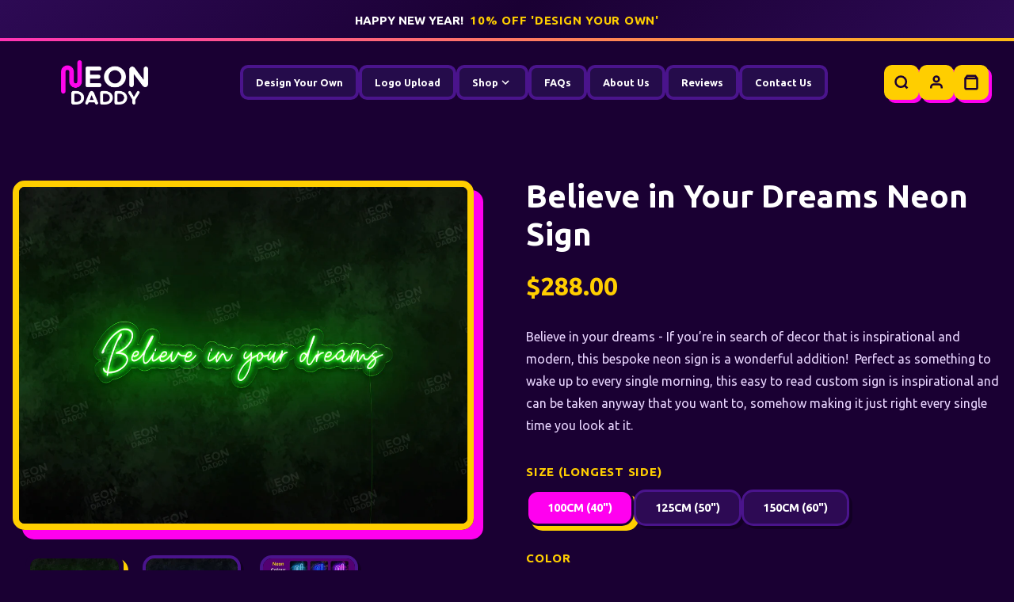

--- FILE ---
content_type: text/html; charset=utf-8
request_url: https://neondaddy.com/products/believe-in-your-dreams-neon-sign?shpxid=d60437ad-bee7-4f70-9cdc-84e0fbe8ce04
body_size: 36028
content:
<!doctype html>
<html class="no-js" lang="en-GB" dir="">
<head>
    <meta charset="utf-8">
    <meta http-equiv="X-UA-Compatible" content="IE=edge">
    <meta name="viewport" content="width=device-width,initial-scale=1">
    <meta name="theme-color" content="#ff00ef"><script>
  // Store locale for JavaScript access if needed
  window.shopLocale = 'en-GB';
  window.isUKSite = neondaddy.co.uk;
</script>

<link rel="shortcut icon" href="https://cdn.shopify.com/s/files/1/0603/9578/2308/files/Favicon.png?v=1767632792" type="image/png">
<!-- Google Fonts: Ubuntu -->
<link rel="preconnect" href="https://fonts.googleapis.com">
<link rel="preconnect" href="https://fonts.gstatic.com" crossorigin>
<link href="https://fonts.googleapis.com/css2?family=Ubuntu:wght@300;400;500;700&display=swap" rel="stylesheet">

<script>window.performance && window.performance.mark && window.performance.mark('shopify.content_for_header.start');</script><meta name="google-site-verification" content="Ln0TjLrdpcwpQv1nEcPtCQiQ6wQs9vM8TuXD_gCVyi0">
<meta name="facebook-domain-verification" content="7akp84z6zjlbcdmyzxhl4dfehctnga">
<meta id="shopify-digital-wallet" name="shopify-digital-wallet" content="/60395782308/digital_wallets/dialog">
<meta name="shopify-checkout-api-token" content="613019976a923167afea83568c14d846">
<link rel="alternate" type="application/json+oembed" href="https://neondaddy.com/products/believe-in-your-dreams-neon-sign.oembed">
<script async="async" src="/checkouts/internal/preloads.js?locale=en-US"></script>
<link rel="preconnect" href="https://shop.app" crossorigin="anonymous">
<script async="async" src="https://shop.app/checkouts/internal/preloads.js?locale=en-US&shop_id=60395782308" crossorigin="anonymous"></script>
<script id="apple-pay-shop-capabilities" type="application/json">{"shopId":60395782308,"countryCode":"GB","currencyCode":"USD","merchantCapabilities":["supports3DS"],"merchantId":"gid:\/\/shopify\/Shop\/60395782308","merchantName":"Neon Daddy","requiredBillingContactFields":["postalAddress","email","phone"],"requiredShippingContactFields":["postalAddress","email","phone"],"shippingType":"shipping","supportedNetworks":["visa","maestro","masterCard","amex","discover","elo"],"total":{"type":"pending","label":"Neon Daddy","amount":"1.00"},"shopifyPaymentsEnabled":true,"supportsSubscriptions":true}</script>
<script id="shopify-features" type="application/json">{"accessToken":"613019976a923167afea83568c14d846","betas":["rich-media-storefront-analytics"],"domain":"neondaddy.com","predictiveSearch":true,"shopId":60395782308,"locale":"en"}</script>
<script>var Shopify = Shopify || {};
Shopify.shop = "neondaddyuk.myshopify.com";
Shopify.locale = "en";
Shopify.currency = {"active":"USD","rate":"1.3708596"};
Shopify.country = "US";
Shopify.theme = {"name":"unpublished","id":190707925366,"schema_name":"Neon Daddy","schema_version":"2.0.0","theme_store_id":null,"role":"main"};
Shopify.theme.handle = "null";
Shopify.theme.style = {"id":null,"handle":null};
Shopify.cdnHost = "neondaddy.com/cdn";
Shopify.routes = Shopify.routes || {};
Shopify.routes.root = "/";</script>
<script type="module">!function(o){(o.Shopify=o.Shopify||{}).modules=!0}(window);</script>
<script>!function(o){function n(){var o=[];function n(){o.push(Array.prototype.slice.apply(arguments))}return n.q=o,n}var t=o.Shopify=o.Shopify||{};t.loadFeatures=n(),t.autoloadFeatures=n()}(window);</script>
<script>
  window.ShopifyPay = window.ShopifyPay || {};
  window.ShopifyPay.apiHost = "shop.app\/pay";
  window.ShopifyPay.redirectState = null;
</script>
<script id="shop-js-analytics" type="application/json">{"pageType":"product"}</script>
<script defer="defer" async type="module" src="//neondaddy.com/cdn/shopifycloud/shop-js/modules/v2/client.init-shop-cart-sync_BdyHc3Nr.en.esm.js"></script>
<script defer="defer" async type="module" src="//neondaddy.com/cdn/shopifycloud/shop-js/modules/v2/chunk.common_Daul8nwZ.esm.js"></script>
<script type="module">
  await import("//neondaddy.com/cdn/shopifycloud/shop-js/modules/v2/client.init-shop-cart-sync_BdyHc3Nr.en.esm.js");
await import("//neondaddy.com/cdn/shopifycloud/shop-js/modules/v2/chunk.common_Daul8nwZ.esm.js");

  window.Shopify.SignInWithShop?.initShopCartSync?.({"fedCMEnabled":true,"windoidEnabled":true});

</script>
<script>
  window.Shopify = window.Shopify || {};
  if (!window.Shopify.featureAssets) window.Shopify.featureAssets = {};
  window.Shopify.featureAssets['shop-js'] = {"shop-cart-sync":["modules/v2/client.shop-cart-sync_QYOiDySF.en.esm.js","modules/v2/chunk.common_Daul8nwZ.esm.js"],"init-fed-cm":["modules/v2/client.init-fed-cm_DchLp9rc.en.esm.js","modules/v2/chunk.common_Daul8nwZ.esm.js"],"shop-button":["modules/v2/client.shop-button_OV7bAJc5.en.esm.js","modules/v2/chunk.common_Daul8nwZ.esm.js"],"init-windoid":["modules/v2/client.init-windoid_DwxFKQ8e.en.esm.js","modules/v2/chunk.common_Daul8nwZ.esm.js"],"shop-cash-offers":["modules/v2/client.shop-cash-offers_DWtL6Bq3.en.esm.js","modules/v2/chunk.common_Daul8nwZ.esm.js","modules/v2/chunk.modal_CQq8HTM6.esm.js"],"shop-toast-manager":["modules/v2/client.shop-toast-manager_CX9r1SjA.en.esm.js","modules/v2/chunk.common_Daul8nwZ.esm.js"],"init-shop-email-lookup-coordinator":["modules/v2/client.init-shop-email-lookup-coordinator_UhKnw74l.en.esm.js","modules/v2/chunk.common_Daul8nwZ.esm.js"],"pay-button":["modules/v2/client.pay-button_DzxNnLDY.en.esm.js","modules/v2/chunk.common_Daul8nwZ.esm.js"],"avatar":["modules/v2/client.avatar_BTnouDA3.en.esm.js"],"init-shop-cart-sync":["modules/v2/client.init-shop-cart-sync_BdyHc3Nr.en.esm.js","modules/v2/chunk.common_Daul8nwZ.esm.js"],"shop-login-button":["modules/v2/client.shop-login-button_D8B466_1.en.esm.js","modules/v2/chunk.common_Daul8nwZ.esm.js","modules/v2/chunk.modal_CQq8HTM6.esm.js"],"init-customer-accounts-sign-up":["modules/v2/client.init-customer-accounts-sign-up_C8fpPm4i.en.esm.js","modules/v2/client.shop-login-button_D8B466_1.en.esm.js","modules/v2/chunk.common_Daul8nwZ.esm.js","modules/v2/chunk.modal_CQq8HTM6.esm.js"],"init-shop-for-new-customer-accounts":["modules/v2/client.init-shop-for-new-customer-accounts_CVTO0Ztu.en.esm.js","modules/v2/client.shop-login-button_D8B466_1.en.esm.js","modules/v2/chunk.common_Daul8nwZ.esm.js","modules/v2/chunk.modal_CQq8HTM6.esm.js"],"init-customer-accounts":["modules/v2/client.init-customer-accounts_dRgKMfrE.en.esm.js","modules/v2/client.shop-login-button_D8B466_1.en.esm.js","modules/v2/chunk.common_Daul8nwZ.esm.js","modules/v2/chunk.modal_CQq8HTM6.esm.js"],"shop-follow-button":["modules/v2/client.shop-follow-button_CkZpjEct.en.esm.js","modules/v2/chunk.common_Daul8nwZ.esm.js","modules/v2/chunk.modal_CQq8HTM6.esm.js"],"lead-capture":["modules/v2/client.lead-capture_BntHBhfp.en.esm.js","modules/v2/chunk.common_Daul8nwZ.esm.js","modules/v2/chunk.modal_CQq8HTM6.esm.js"],"checkout-modal":["modules/v2/client.checkout-modal_CfxcYbTm.en.esm.js","modules/v2/chunk.common_Daul8nwZ.esm.js","modules/v2/chunk.modal_CQq8HTM6.esm.js"],"shop-login":["modules/v2/client.shop-login_Da4GZ2H6.en.esm.js","modules/v2/chunk.common_Daul8nwZ.esm.js","modules/v2/chunk.modal_CQq8HTM6.esm.js"],"payment-terms":["modules/v2/client.payment-terms_MV4M3zvL.en.esm.js","modules/v2/chunk.common_Daul8nwZ.esm.js","modules/v2/chunk.modal_CQq8HTM6.esm.js"]};
</script>
<script>(function() {
  var isLoaded = false;
  function asyncLoad() {
    if (isLoaded) return;
    isLoaded = true;
    var urls = ["https:\/\/loox.io\/widget\/bBBeja8rKf\/loox.1690026129440.js?shop=neondaddyuk.myshopify.com","https:\/\/d18eg7dreypte5.cloudfront.net\/browse-abandonment\/smsbump_timer.js?shop=neondaddyuk.myshopify.com","https:\/\/ecommplugins-scripts.trustpilot.com\/v2.1\/js\/header.min.js?settings=eyJrZXkiOiJpbXVYZEdKd05QRUFzQnpBIiwicyI6Im5vbmUifQ==\u0026v=2.5\u0026shop=neondaddyuk.myshopify.com","https:\/\/ecommplugins-trustboxsettings.trustpilot.com\/neondaddyuk.myshopify.com.js?settings=1723634851760\u0026shop=neondaddyuk.myshopify.com","https:\/\/sprout-app.thegoodapi.com\/app\/assets\/js\/badges\/cart_badge_script?shop=neondaddyuk.myshopify.com","https:\/\/sprout-app.thegoodapi.com\/app\/badges\/product_script?shop=neondaddyuk.myshopify.com","https:\/\/sprout-app.thegoodapi.com\/app\/assets\/js\/badges\/tree_count_banner_script?shop=neondaddyuk.myshopify.com"];
    for (var i = 0; i < urls.length; i++) {
      var s = document.createElement('script');
      s.type = 'text/javascript';
      s.async = true;
      s.src = urls[i];
      var x = document.getElementsByTagName('script')[0];
      x.parentNode.insertBefore(s, x);
    }
  };
  if(window.attachEvent) {
    window.attachEvent('onload', asyncLoad);
  } else {
    window.addEventListener('load', asyncLoad, false);
  }
})();</script>
<script id="__st">var __st={"a":60395782308,"offset":0,"reqid":"e6e2b4b0-ed41-46ca-8a00-d7725443770d-1768986864","pageurl":"neondaddy.com\/products\/believe-in-your-dreams-neon-sign?shpxid=d60437ad-bee7-4f70-9cdc-84e0fbe8ce04","u":"caf3839171f8","p":"product","rtyp":"product","rid":7183815114916};</script>
<script>window.ShopifyPaypalV4VisibilityTracking = true;</script>
<script id="captcha-bootstrap">!function(){'use strict';const t='contact',e='account',n='new_comment',o=[[t,t],['blogs',n],['comments',n],[t,'customer']],c=[[e,'customer_login'],[e,'guest_login'],[e,'recover_customer_password'],[e,'create_customer']],r=t=>t.map((([t,e])=>`form[action*='/${t}']:not([data-nocaptcha='true']) input[name='form_type'][value='${e}']`)).join(','),a=t=>()=>t?[...document.querySelectorAll(t)].map((t=>t.form)):[];function s(){const t=[...o],e=r(t);return a(e)}const i='password',u='form_key',d=['recaptcha-v3-token','g-recaptcha-response','h-captcha-response',i],f=()=>{try{return window.sessionStorage}catch{return}},m='__shopify_v',_=t=>t.elements[u];function p(t,e,n=!1){try{const o=window.sessionStorage,c=JSON.parse(o.getItem(e)),{data:r}=function(t){const{data:e,action:n}=t;return t[m]||n?{data:e,action:n}:{data:t,action:n}}(c);for(const[e,n]of Object.entries(r))t.elements[e]&&(t.elements[e].value=n);n&&o.removeItem(e)}catch(o){console.error('form repopulation failed',{error:o})}}const l='form_type',E='cptcha';function T(t){t.dataset[E]=!0}const w=window,h=w.document,L='Shopify',v='ce_forms',y='captcha';let A=!1;((t,e)=>{const n=(g='f06e6c50-85a8-45c8-87d0-21a2b65856fe',I='https://cdn.shopify.com/shopifycloud/storefront-forms-hcaptcha/ce_storefront_forms_captcha_hcaptcha.v1.5.2.iife.js',D={infoText:'Protected by hCaptcha',privacyText:'Privacy',termsText:'Terms'},(t,e,n)=>{const o=w[L][v],c=o.bindForm;if(c)return c(t,g,e,D).then(n);var r;o.q.push([[t,g,e,D],n]),r=I,A||(h.body.append(Object.assign(h.createElement('script'),{id:'captcha-provider',async:!0,src:r})),A=!0)});var g,I,D;w[L]=w[L]||{},w[L][v]=w[L][v]||{},w[L][v].q=[],w[L][y]=w[L][y]||{},w[L][y].protect=function(t,e){n(t,void 0,e),T(t)},Object.freeze(w[L][y]),function(t,e,n,w,h,L){const[v,y,A,g]=function(t,e,n){const i=e?o:[],u=t?c:[],d=[...i,...u],f=r(d),m=r(i),_=r(d.filter((([t,e])=>n.includes(e))));return[a(f),a(m),a(_),s()]}(w,h,L),I=t=>{const e=t.target;return e instanceof HTMLFormElement?e:e&&e.form},D=t=>v().includes(t);t.addEventListener('submit',(t=>{const e=I(t);if(!e)return;const n=D(e)&&!e.dataset.hcaptchaBound&&!e.dataset.recaptchaBound,o=_(e),c=g().includes(e)&&(!o||!o.value);(n||c)&&t.preventDefault(),c&&!n&&(function(t){try{if(!f())return;!function(t){const e=f();if(!e)return;const n=_(t);if(!n)return;const o=n.value;o&&e.removeItem(o)}(t);const e=Array.from(Array(32),(()=>Math.random().toString(36)[2])).join('');!function(t,e){_(t)||t.append(Object.assign(document.createElement('input'),{type:'hidden',name:u})),t.elements[u].value=e}(t,e),function(t,e){const n=f();if(!n)return;const o=[...t.querySelectorAll(`input[type='${i}']`)].map((({name:t})=>t)),c=[...d,...o],r={};for(const[a,s]of new FormData(t).entries())c.includes(a)||(r[a]=s);n.setItem(e,JSON.stringify({[m]:1,action:t.action,data:r}))}(t,e)}catch(e){console.error('failed to persist form',e)}}(e),e.submit())}));const S=(t,e)=>{t&&!t.dataset[E]&&(n(t,e.some((e=>e===t))),T(t))};for(const o of['focusin','change'])t.addEventListener(o,(t=>{const e=I(t);D(e)&&S(e,y())}));const B=e.get('form_key'),M=e.get(l),P=B&&M;t.addEventListener('DOMContentLoaded',(()=>{const t=y();if(P)for(const e of t)e.elements[l].value===M&&p(e,B);[...new Set([...A(),...v().filter((t=>'true'===t.dataset.shopifyCaptcha))])].forEach((e=>S(e,t)))}))}(h,new URLSearchParams(w.location.search),n,t,e,['guest_login'])})(!0,!0)}();</script>
<script integrity="sha256-4kQ18oKyAcykRKYeNunJcIwy7WH5gtpwJnB7kiuLZ1E=" data-source-attribution="shopify.loadfeatures" defer="defer" src="//neondaddy.com/cdn/shopifycloud/storefront/assets/storefront/load_feature-a0a9edcb.js" crossorigin="anonymous"></script>
<script crossorigin="anonymous" defer="defer" src="//neondaddy.com/cdn/shopifycloud/storefront/assets/shopify_pay/storefront-65b4c6d7.js?v=20250812"></script>
<script data-source-attribution="shopify.dynamic_checkout.dynamic.init">var Shopify=Shopify||{};Shopify.PaymentButton=Shopify.PaymentButton||{isStorefrontPortableWallets:!0,init:function(){window.Shopify.PaymentButton.init=function(){};var t=document.createElement("script");t.src="https://neondaddy.com/cdn/shopifycloud/portable-wallets/latest/portable-wallets.en.js",t.type="module",document.head.appendChild(t)}};
</script>
<script data-source-attribution="shopify.dynamic_checkout.buyer_consent">
  function portableWalletsHideBuyerConsent(e){var t=document.getElementById("shopify-buyer-consent"),n=document.getElementById("shopify-subscription-policy-button");t&&n&&(t.classList.add("hidden"),t.setAttribute("aria-hidden","true"),n.removeEventListener("click",e))}function portableWalletsShowBuyerConsent(e){var t=document.getElementById("shopify-buyer-consent"),n=document.getElementById("shopify-subscription-policy-button");t&&n&&(t.classList.remove("hidden"),t.removeAttribute("aria-hidden"),n.addEventListener("click",e))}window.Shopify?.PaymentButton&&(window.Shopify.PaymentButton.hideBuyerConsent=portableWalletsHideBuyerConsent,window.Shopify.PaymentButton.showBuyerConsent=portableWalletsShowBuyerConsent);
</script>
<script data-source-attribution="shopify.dynamic_checkout.cart.bootstrap">document.addEventListener("DOMContentLoaded",(function(){function t(){return document.querySelector("shopify-accelerated-checkout-cart, shopify-accelerated-checkout")}if(t())Shopify.PaymentButton.init();else{new MutationObserver((function(e,n){t()&&(Shopify.PaymentButton.init(),n.disconnect())})).observe(document.body,{childList:!0,subtree:!0})}}));
</script>
<link id="shopify-accelerated-checkout-styles" rel="stylesheet" media="screen" href="https://neondaddy.com/cdn/shopifycloud/portable-wallets/latest/accelerated-checkout-backwards-compat.css" crossorigin="anonymous">
<style id="shopify-accelerated-checkout-cart">
        #shopify-buyer-consent {
  margin-top: 1em;
  display: inline-block;
  width: 100%;
}

#shopify-buyer-consent.hidden {
  display: none;
}

#shopify-subscription-policy-button {
  background: none;
  border: none;
  padding: 0;
  text-decoration: underline;
  font-size: inherit;
  cursor: pointer;
}

#shopify-subscription-policy-button::before {
  box-shadow: none;
}

      </style>

<script>window.performance && window.performance.mark && window.performance.mark('shopify.content_for_header.end');</script>
<title>
      Believe in Your Dreams Neon Sign
 &ndash; Neon Daddy</title>

    
      <meta name="description" content="Believe in your dreams - If you’re in search of decor that is inspirational and modern, this bespoke neon sign is a wonderful addition!  Perfect as something to wake up to every single morning, this easy to read custom sign is inspirational and can be taken anyway that you want to, somehow making it just right every si">
    

    <meta property="og:site_name" content="Neon Daddy">
<meta property="og:type" content="product">
<meta property="og:title" content="Believe in Your Dreams Neon Sign">
<meta property="og:description" content="Believe in your dreams - If you’re in search of decor that is inspirational and modern, this bespoke neon sign is a wonderful addition!  Perfect as something to wake up to every single morning, this easy to read custom sign is inspirational and can be taken anyway that you want to, somehow making it just right every si">
<meta property="og:url" content="https://neondaddy.com/products/believe-in-your-dreams-neon-sign"><meta property="og:image" content="https://neondaddy.com/cdn/shop/files/Believe-in-Your-Dreams-Neon-Sign-Neon-Daddy-LED-Neon-Sign-35502001717412.jpg?v=1750896858&width=1200">
  <meta property="og:image:width" content="1200">
  <meta property="og:image:height" content="630"><meta name="twitter:card" content="summary_large_image">
<meta name="twitter:title" content="Believe in Your Dreams Neon Sign">
<meta name="twitter:description" content="Believe in your dreams - If you’re in search of decor that is inspirational and modern, this bespoke neon sign is a wonderful addition!  Perfect as something to wake up to every single morning, this easy to read custom sign is inspirational and can be taken anyway that you want to, somehow making it just right every si"><meta property="og:price:amount" content="288.00">
  <meta property="og:price:currency" content="USD"><link rel="canonical" href="https://neondaddy.co.uk/products/believe-in-your-dreams-neon-sign"><link rel="alternate" hreflang="en-GB" href="https://neondaddy.co.uk/products/believe-in-your-dreams-neon-sign">
<link rel="alternate" hreflang="en-US" href="https://neondaddy.com/products/believe-in-your-dreams-neon-sign">
<link rel="alternate" hreflang="x-default" href="https://neondaddy.co.uk/products/believe-in-your-dreams-neon-sign">

<link href="//neondaddy.com/cdn/shop/t/159/assets/base.css?v=6857495712370586051768944385" rel="stylesheet" type="text/css" media="all" />
<link href="//neondaddy.com/cdn/shop/t/159/assets/loox-custom-styles.css?v=131815196643346490861768944385" rel="stylesheet" type="text/css" media="all" />
<style>
:root {
  /* ============================================
     GLOBAL BUTTON SYSTEM (From Theme Settings)
     ============================================ */
  
  --btn-bg: linear-gradient(135deg, #ff00ef, #e605c6);
  
  --btn-text: #ffffff;
  
  --btn-hover-bg: linear-gradient(135deg, #e605c6, #ff00ef);
  
  --btn-hover-text: #ffffff;
  --btn-shadow: rgba(0,0,0,0);
  --btn-hover-shadow: #ffce00;
  --btn-shadow-x: 8px;
  --btn-shadow-y: 8px;
  --btn-shadow-blur: 0px;
  --btn-padding-y: 14px;
  --btn-padding-x: 28px;
  --btn-border-width: 4px;
  --btn-border-color: #2d0a54;
  --btn-border-hover-color: #250c4b;
  --btn-transition: 300ms;

  /* Hover Animation Settings */
  --btn-hover-lift-x: 0px;
  --btn-hover-lift-y: 0px;
  --btn-hover-rotate: 0deg;
  --btn-hover-shadow-grow: 0px;

  /* Shadow utilities */
  --shadow-brutal: var(--btn-shadow-x) var(--btn-shadow-y) var(--btn-shadow-blur) 0;
  --shadow-brutal-lg: calc(var(--btn-shadow-x) * 1.5) calc(var(--btn-shadow-y) * 1.5) var(--btn-shadow-blur) 0;
  --shadow-negative: calc(var(--btn-shadow-x) * -0.5) calc(var(--btn-shadow-y) * -0.5) 0 0;
}

/* ============================================
   APP SECTION PROTECTION
   Prevent global button styles from affecting app embeds
   ============================================ */
.shopify-section--apps button,
.shopify-section--apps .button,
.shopify-section--apps .btn,
[class*="acerill"] button,
[class*="acerill"] .button,
[class*="acerill"] .btn,
.ace-cf-panel-body button,
.ace-cf-panel-body .button {
  all: revert !important;
}

/* ============================================
   GLOBAL BUTTON BASE STYLES
   Applied to all primary buttons across the theme
   ============================================ */
.shopify-section .btn--primary,
.shopify-section .btn-primary,
.shopify-section .button--primary,
.button--brutal,
.geo-btn,
.geo-hero__btn,
.geo-upload-hero__cta,
.geo-rich-btn,
.product-form__submit,
.shopify-payment-button__button--unbranded {
  background: var(--btn-bg) !important;
  color: var(--btn-text) !important;
  
  box-shadow: var(--shadow-brutal) var(--btn-shadow) !important;
  transition: box-shadow var(--btn-transition) ease, transform var(--btn-transition) ease, background var(--btn-transition) ease, color var(--btn-transition) ease, border-color var(--btn-transition) ease !important;
  
  border: var(--btn-border-width) solid var(--btn-border-color) !important;
  border-radius: var(--global-button-radius, 0px) !important;
  padding: var(--btn-padding-y) var(--btn-padding-x) !important;
  font-weight: 700 !important;
  text-transform: uppercase !important;
  cursor: pointer !important;
}

/* ============================================
   HOVER EFFECT SYSTEM
   Applies selected hover effect to all theme buttons
   ============================================ */



    /* Shadow Grow Effect - Shadow smoothly appears and grows on hover */
    .shopify-section .btn--primary:hover,
    .shopify-section .btn-primary:hover,
    .shopify-section .button--primary:hover,
    .button--brutal:hover,
    .geo-btn:hover,
    .geo-hero__btn:hover,
    .geo-upload-hero__cta:hover,
    .geo-rich-btn:hover,
    .product-form__submit:hover {
      background: var(--btn-hover-bg) !important;
      color: var(--btn-hover-text) !important;
      border-color: var(--btn-border-hover-color) !important;
      box-shadow: calc(var(--btn-shadow-x) + var(--btn-hover-shadow-grow)) calc(var(--btn-shadow-y) + var(--btn-hover-shadow-grow)) var(--btn-shadow-blur) 0 var(--btn-hover-shadow) !important;
    }


</style>

<style>
:root {
  /* ============================================
     HEADER NAVIGATION BUTTONS
     ============================================ */
  
  --header-nav-btn-bg: #250c4b;
  
  --header-nav-btn-text: #ffffff;
  
  --header-nav-btn-hover-bg: #4a148c;
  
  --header-nav-btn-hover-text: #ffce00;
  --header-nav-btn-shadow: rgba(0,0,0,0);
  --header-nav-btn-border: #4a148c;
  --header-nav-btn-border-width: 4px;
  --header-nav-btn-hover-border: #ff00ef;

  /* ============================================
     HEADER ACTION BUTTONS (Cart, Search, Account)
     ============================================ */
  
  --header-action-btn-bg: #ffce00;
  
  --header-action-btn-text: #1a0033;
  
  --header-action-btn-hover-bg: #ff00ef;
  
  --header-action-btn-hover-text: #ffffff;
  --header-action-btn-shadow: #ff00ef;
  --header-action-btn-border: rgba(0,0,0,0);
  --header-action-btn-border-width: 0px;
  --header-action-btn-hover-border: rgba(0,0,0,0);

  /* ============================================
     HEADER BUTTON BORDER RADIUS
     ============================================ */
  --header-nav-btn-radius: 10px;
  --header-action-btn-radius: 10px;

  /* ============================================
     HEADER BUTTON SHADOWS
     ============================================ */
  --header-btn-shadow-x: 4px;
  --header-btn-shadow-y: 4px;
  --header-btn-shadow-blur: 0px;
  --header-btn-shadow: var(--header-btn-shadow-x) var(--header-btn-shadow-y) var(--header-btn-shadow-blur) 0;
}

/* ============================================
   GLOBAL HEADER BUTTON STYLES
   ============================================ */

/* Navigation Buttons (Products, Collections, etc.) */
.geo-nav-btn {
  background: var(--header-nav-btn-bg) !important;
  color: var(--header-nav-btn-text) !important;
  box-shadow: var(--header-btn-shadow) var(--header-nav-btn-shadow) !important;
  border-radius: var(--header-nav-btn-radius) !important;
  border: var(--header-nav-btn-border-width) solid var(--header-nav-btn-border) !important;
  transition: all 0.3s ease !important;
}

.geo-nav-btn:hover {
  background: var(--header-nav-btn-hover-bg) !important;
  color: var(--header-nav-btn-hover-text) !important;
  border-color: var(--header-nav-btn-hover-border) !important;
}

/* Action Buttons (Cart, Search, Account) */
.geo-act-btn {
  background: var(--header-action-btn-bg) !important;
  color: var(--header-action-btn-text) !important;
  box-shadow: var(--header-btn-shadow) var(--header-action-btn-shadow) !important;
  border-radius: var(--header-action-btn-radius) !important;
  border: var(--header-action-btn-border-width) solid var(--header-action-btn-border) !important;
  transition: all 0.3s ease !important;
}

.geo-act-btn:hover {
  background: var(--header-action-btn-hover-bg) !important;
  color: var(--header-action-btn-hover-text) !important;
  border-color: var(--header-action-btn-hover-border) !important;
}

.geo-act-btn svg {
  stroke: currentColor !important;
}

/* Mobile Menu Toggle Button */
#BtnOpen,
.mobile-toggle-btn {
  background: var(--header-action-btn-bg) !important;
  color: var(--header-action-btn-text) !important;
  box-shadow: var(--header-btn-shadow) var(--header-action-btn-shadow) !important;
  border-radius: var(--header-action-btn-radius) !important;
  border: var(--header-action-btn-border-width) solid var(--header-action-btn-border) !important;
}

#BtnOpen:hover,
.mobile-toggle-btn:hover {
  background: var(--header-action-btn-hover-bg) !important;
  color: var(--header-action-btn-hover-text) !important;
  border-color: var(--header-action-btn-hover-border) !important;
}
</style>

<style>
:root {
  /* ============================================
     GLOBAL SECTION TITLE SYSTEM (From Theme Settings)
     ============================================ */
  
  --section-title-bg: rgba(0,0,0,0);
  
  --section-title-text: #ffffff;
  --section-title-shadow: #ffce00;
  --section-title-shadow-x: 10px;
  --section-title-shadow-y: 10px;
  --section-title-shadow-blur: 0px;
  --section-title-padding-y: 0.7rem;
  --section-title-padding-x: 1.4rem;
  --section-title-shadow: var(--section-title-shadow-x) var(--section-title-shadow-y) var(--section-title-shadow-blur) 0;
}

/* ============================================
   GLOBAL SECTION TITLE STYLES
   Applied to all section titles across the theme
   ============================================ */


  /* ============================================
     STYLED TITLES MODE
     With backgrounds and drop shadows
     ============================================ */
  .geo-section-title,
  .section-title,
  .geo-categories__title,
  .geo-featured-collection__title,
  .geo-hero__title-text,
  .geo-what-we-do__title,
  .geo-faq__title,
  .why-us__title,
  .geo-gallery__title,
  .geo-before-after__title,
  .geo-upload-design__title,
  .geo-upload-form__title,
  .geo-upload-process__title,
  .features-grid__title,
  .geo-contact__title,
  .geo-rich-text__title,
  .blog-featured__title,
  .collection__title {
    display: inline-block;
    background: var(--section-title-bg);
    color: var(--section-title-text);
    padding: var(--section-title-padding-y) var(--section-title-padding-x);
    box-shadow: var(--section-title-shadow) var(--section-title-shadow);
    border-radius: var(--global-title-radius);
    font-weight: 900;
    text-transform: uppercase;
    margin-bottom: 1.5rem;
  }

</style>

<style id="enhanced-global-settings">
      :root {
        /* === FONT SETTINGS === */
        --font-heading: Ubuntu, sans-serif;
        --font-body: Ubuntu, sans-serif;
        --font-weight-normal: 400;
        --font-weight-bold: 700;
        --font-weight-black: 800;
        --line-height-tight: 1.2;
        --line-height-normal: 1.6;
        --letter-spacing-tight: 0em;
        --letter-spacing-normal: 0em;
        --letter-spacing-wide: 0.05em;
        
        /* Font Sizes - Mobile First (Default) */
        --font-size-base: 14px;
        --font-size-h1: 32px;
        --font-size-h2: 30px;
        --font-size-h3: 18px;
        --font-size-h4: 18px;
        --font-size-small: 14px;
        --font-size-button: 14px;
        
        /* Border Radius */
        --global-card-radius: 15px;
        --global-container-radius: 15px;
        --global-button-radius: 15px;
        --global-badge-radius: 10px;
        --global-image-radius: 15px;
        --global-input-radius: 15px;
        --global-title-radius: 15px;
        --global-shadow-radius: 0px;
        
        /* Aliases for sections using --enhanced-* naming */
        --enhanced-card-radius: var(--global-card-radius);
        --enhanced-button-radius: var(--global-button-radius);
        --enhanced-image-radius: var(--global-image-radius);
        --enhanced-card-gap: 24px;
        --enhanced-card-padding: 16px;
        
        /* Spacing */
        --global-card-gap: 24px;
        --global-card-padding: 16px;
        
        /* Typography for new system */
        --font-heading-family: Ubuntu, sans-serif;
        --font-heading-style: normal;
        --font-heading-weight: 800;
        --font-body-family: Ubuntu, sans-serif;
        --font-body-style: normal;
        --font-body-weight: 400;
      }
      
      /* Tablet Font Sizes - Override mobile */
      @media screen and (min-width: 768px) {
        :root {
          --font-size-base: 15px;
          --font-size-h1: 40px;
          --font-size-h2: 32px;
          --font-size-h3: 20px;
          --font-size-button: 16px;
        }
      }
      
      /* Desktop Font Sizes - Override tablet */
      @media screen and (min-width: 1024px) {
        :root {
          --font-size-base: 16px;
          --font-size-h1: 48px;
          --font-size-h2: 40px;
          --font-size-h3: 24px;
          --font-size-button: 16px;
        }
      }
      
      /* Apply global fonts */
      html { -webkit-font-smoothing: antialiased; }
      
      body {
        margin: 0;
        font-family: var(--font-body-family);
        font-weight: var(--font-body-weight);
        font-size: var(--font-size-base);
        background: #1a0033;
        color: #ffffff;
        line-height: 1.6;
      }
      
      h1, h2, h3, h4, h5, h6,
      .h1, .h2, .h3, .h4, .h5, .h6 {
        font-family: var(--font-heading-family);
        font-weight: var(--font-heading-weight);
        margin: 0;
      }
      
      h1, .h1 { font-size: var(--font-size-h1); }
      h2, .h2 { font-size: var(--font-size-h2); }
      h3, .h3 { font-size: var(--font-size-h3); }
      
      button, .button, .btn {
        font-family: var(--font-heading-family);
        font-weight: var(--font-heading-weight);
        font-size: var(--font-size-button);
      }

      /* ========================================
         BRUTAL BUTTON - GLOBAL APPLICATION
         ======================================== */
      .geo-hero__btn,
      .geo-upload-hero__cta,
      .geo-rich-btn,
      .button--brutal {
        display: inline-flex;
        align-items: center;
        gap: 0.5rem;
        position: relative;
        padding: 0.8rem 1.5rem;
        font-weight: 900;
        font-size: 1.1rem;
        text-transform: uppercase;
        letter-spacing: 0.05em;
        background: #ff00ef;
        color: #ffffff;
        border: none;
        border-radius: var(--global-button-radius);
        text-decoration: none;
        cursor: pointer;
        z-index: 1;
        overflow: hidden;
        transition: all 0.2s steps(4);
        box-shadow: 8px 8px 0 0 #ffce00;
      }
      
      .geo-hero__btn::before,
      .geo-upload-hero__cta::before,
      .geo-rich-btn::before,
      .button--brutal::before {
        content: '';
        position: absolute;
        top: 0;
        left: -100%;
        width: 100%;
        height: 100%;
        background: #ffce00;
        transition: left 0.3s cubic-bezier(0.785, 0.135, 0.15, 0.86);
        z-index: -1;
      }
      
      .geo-hero__btn:hover,
      .geo-upload-hero__cta:hover,
      .geo-rich-btn:hover,
      .button--brutal:hover {
        color: #1a0033;
        box-shadow: -4px -4px 0 0 #ff00ef;
      }
      
      .geo-hero__btn:hover::before,
      .geo-upload-hero__cta:hover::before,
      .geo-rich-btn:hover::before,
      .button--brutal:hover::before {
        left: 0;
      }
      
      .geo-hero__btn:active,
      .geo-upload-hero__cta:active,
      .geo-rich-btn:active,
      .button--brutal:active {
        transform: skewX(-10deg) scale(0.95);
      }
      
      .skip-to-content-link {
        position: absolute;
        left: -9999px;
        z-index: 9999;
      }
      
      .skip-to-content-link:focus {
        left: 0;
        top: 0;
        background: #fff;
        color: #000;
        padding: 1rem;
      }
    </style>

    <script>document.documentElement.className = document.documentElement.className.replace('no-js', 'js');</script><link href="https://monorail-edge.shopifysvc.com" rel="dns-prefetch">
<script>(function(){if ("sendBeacon" in navigator && "performance" in window) {try {var session_token_from_headers = performance.getEntriesByType('navigation')[0].serverTiming.find(x => x.name == '_s').description;} catch {var session_token_from_headers = undefined;}var session_cookie_matches = document.cookie.match(/_shopify_s=([^;]*)/);var session_token_from_cookie = session_cookie_matches && session_cookie_matches.length === 2 ? session_cookie_matches[1] : "";var session_token = session_token_from_headers || session_token_from_cookie || "";function handle_abandonment_event(e) {var entries = performance.getEntries().filter(function(entry) {return /monorail-edge.shopifysvc.com/.test(entry.name);});if (!window.abandonment_tracked && entries.length === 0) {window.abandonment_tracked = true;var currentMs = Date.now();var navigation_start = performance.timing.navigationStart;var payload = {shop_id: 60395782308,url: window.location.href,navigation_start,duration: currentMs - navigation_start,session_token,page_type: "product"};window.navigator.sendBeacon("https://monorail-edge.shopifysvc.com/v1/produce", JSON.stringify({schema_id: "online_store_buyer_site_abandonment/1.1",payload: payload,metadata: {event_created_at_ms: currentMs,event_sent_at_ms: currentMs}}));}}window.addEventListener('pagehide', handle_abandonment_event);}}());</script>
<script id="web-pixels-manager-setup">(function e(e,d,r,n,o){if(void 0===o&&(o={}),!Boolean(null===(a=null===(i=window.Shopify)||void 0===i?void 0:i.analytics)||void 0===a?void 0:a.replayQueue)){var i,a;window.Shopify=window.Shopify||{};var t=window.Shopify;t.analytics=t.analytics||{};var s=t.analytics;s.replayQueue=[],s.publish=function(e,d,r){return s.replayQueue.push([e,d,r]),!0};try{self.performance.mark("wpm:start")}catch(e){}var l=function(){var e={modern:/Edge?\/(1{2}[4-9]|1[2-9]\d|[2-9]\d{2}|\d{4,})\.\d+(\.\d+|)|Firefox\/(1{2}[4-9]|1[2-9]\d|[2-9]\d{2}|\d{4,})\.\d+(\.\d+|)|Chrom(ium|e)\/(9{2}|\d{3,})\.\d+(\.\d+|)|(Maci|X1{2}).+ Version\/(15\.\d+|(1[6-9]|[2-9]\d|\d{3,})\.\d+)([,.]\d+|)( \(\w+\)|)( Mobile\/\w+|) Safari\/|Chrome.+OPR\/(9{2}|\d{3,})\.\d+\.\d+|(CPU[ +]OS|iPhone[ +]OS|CPU[ +]iPhone|CPU IPhone OS|CPU iPad OS)[ +]+(15[._]\d+|(1[6-9]|[2-9]\d|\d{3,})[._]\d+)([._]\d+|)|Android:?[ /-](13[3-9]|1[4-9]\d|[2-9]\d{2}|\d{4,})(\.\d+|)(\.\d+|)|Android.+Firefox\/(13[5-9]|1[4-9]\d|[2-9]\d{2}|\d{4,})\.\d+(\.\d+|)|Android.+Chrom(ium|e)\/(13[3-9]|1[4-9]\d|[2-9]\d{2}|\d{4,})\.\d+(\.\d+|)|SamsungBrowser\/([2-9]\d|\d{3,})\.\d+/,legacy:/Edge?\/(1[6-9]|[2-9]\d|\d{3,})\.\d+(\.\d+|)|Firefox\/(5[4-9]|[6-9]\d|\d{3,})\.\d+(\.\d+|)|Chrom(ium|e)\/(5[1-9]|[6-9]\d|\d{3,})\.\d+(\.\d+|)([\d.]+$|.*Safari\/(?![\d.]+ Edge\/[\d.]+$))|(Maci|X1{2}).+ Version\/(10\.\d+|(1[1-9]|[2-9]\d|\d{3,})\.\d+)([,.]\d+|)( \(\w+\)|)( Mobile\/\w+|) Safari\/|Chrome.+OPR\/(3[89]|[4-9]\d|\d{3,})\.\d+\.\d+|(CPU[ +]OS|iPhone[ +]OS|CPU[ +]iPhone|CPU IPhone OS|CPU iPad OS)[ +]+(10[._]\d+|(1[1-9]|[2-9]\d|\d{3,})[._]\d+)([._]\d+|)|Android:?[ /-](13[3-9]|1[4-9]\d|[2-9]\d{2}|\d{4,})(\.\d+|)(\.\d+|)|Mobile Safari.+OPR\/([89]\d|\d{3,})\.\d+\.\d+|Android.+Firefox\/(13[5-9]|1[4-9]\d|[2-9]\d{2}|\d{4,})\.\d+(\.\d+|)|Android.+Chrom(ium|e)\/(13[3-9]|1[4-9]\d|[2-9]\d{2}|\d{4,})\.\d+(\.\d+|)|Android.+(UC? ?Browser|UCWEB|U3)[ /]?(15\.([5-9]|\d{2,})|(1[6-9]|[2-9]\d|\d{3,})\.\d+)\.\d+|SamsungBrowser\/(5\.\d+|([6-9]|\d{2,})\.\d+)|Android.+MQ{2}Browser\/(14(\.(9|\d{2,})|)|(1[5-9]|[2-9]\d|\d{3,})(\.\d+|))(\.\d+|)|K[Aa][Ii]OS\/(3\.\d+|([4-9]|\d{2,})\.\d+)(\.\d+|)/},d=e.modern,r=e.legacy,n=navigator.userAgent;return n.match(d)?"modern":n.match(r)?"legacy":"unknown"}(),u="modern"===l?"modern":"legacy",c=(null!=n?n:{modern:"",legacy:""})[u],f=function(e){return[e.baseUrl,"/wpm","/b",e.hashVersion,"modern"===e.buildTarget?"m":"l",".js"].join("")}({baseUrl:d,hashVersion:r,buildTarget:u}),m=function(e){var d=e.version,r=e.bundleTarget,n=e.surface,o=e.pageUrl,i=e.monorailEndpoint;return{emit:function(e){var a=e.status,t=e.errorMsg,s=(new Date).getTime(),l=JSON.stringify({metadata:{event_sent_at_ms:s},events:[{schema_id:"web_pixels_manager_load/3.1",payload:{version:d,bundle_target:r,page_url:o,status:a,surface:n,error_msg:t},metadata:{event_created_at_ms:s}}]});if(!i)return console&&console.warn&&console.warn("[Web Pixels Manager] No Monorail endpoint provided, skipping logging."),!1;try{return self.navigator.sendBeacon.bind(self.navigator)(i,l)}catch(e){}var u=new XMLHttpRequest;try{return u.open("POST",i,!0),u.setRequestHeader("Content-Type","text/plain"),u.send(l),!0}catch(e){return console&&console.warn&&console.warn("[Web Pixels Manager] Got an unhandled error while logging to Monorail."),!1}}}}({version:r,bundleTarget:l,surface:e.surface,pageUrl:self.location.href,monorailEndpoint:e.monorailEndpoint});try{o.browserTarget=l,function(e){var d=e.src,r=e.async,n=void 0===r||r,o=e.onload,i=e.onerror,a=e.sri,t=e.scriptDataAttributes,s=void 0===t?{}:t,l=document.createElement("script"),u=document.querySelector("head"),c=document.querySelector("body");if(l.async=n,l.src=d,a&&(l.integrity=a,l.crossOrigin="anonymous"),s)for(var f in s)if(Object.prototype.hasOwnProperty.call(s,f))try{l.dataset[f]=s[f]}catch(e){}if(o&&l.addEventListener("load",o),i&&l.addEventListener("error",i),u)u.appendChild(l);else{if(!c)throw new Error("Did not find a head or body element to append the script");c.appendChild(l)}}({src:f,async:!0,onload:function(){if(!function(){var e,d;return Boolean(null===(d=null===(e=window.Shopify)||void 0===e?void 0:e.analytics)||void 0===d?void 0:d.initialized)}()){var d=window.webPixelsManager.init(e)||void 0;if(d){var r=window.Shopify.analytics;r.replayQueue.forEach((function(e){var r=e[0],n=e[1],o=e[2];d.publishCustomEvent(r,n,o)})),r.replayQueue=[],r.publish=d.publishCustomEvent,r.visitor=d.visitor,r.initialized=!0}}},onerror:function(){return m.emit({status:"failed",errorMsg:"".concat(f," has failed to load")})},sri:function(e){var d=/^sha384-[A-Za-z0-9+/=]+$/;return"string"==typeof e&&d.test(e)}(c)?c:"",scriptDataAttributes:o}),m.emit({status:"loading"})}catch(e){m.emit({status:"failed",errorMsg:(null==e?void 0:e.message)||"Unknown error"})}}})({shopId: 60395782308,storefrontBaseUrl: "https://neondaddy.co.uk",extensionsBaseUrl: "https://extensions.shopifycdn.com/cdn/shopifycloud/web-pixels-manager",monorailEndpoint: "https://monorail-edge.shopifysvc.com/unstable/produce_batch",surface: "storefront-renderer",enabledBetaFlags: ["2dca8a86"],webPixelsConfigList: [{"id":"1821081974","configuration":"{\"config\":\"{\\\"google_tag_ids\\\":[\\\"G-P8ZQVFLGMG\\\",\\\"AW-358223579\\\",\\\"GT-KFN5FT39\\\"],\\\"target_country\\\":\\\"GB\\\",\\\"gtag_events\\\":[{\\\"type\\\":\\\"begin_checkout\\\",\\\"action_label\\\":[\\\"G-P8ZQVFLGMG\\\",\\\"AW-358223579\\\/73lDCN66lYoZENud6KoB\\\"]},{\\\"type\\\":\\\"search\\\",\\\"action_label\\\":[\\\"G-P8ZQVFLGMG\\\",\\\"AW-358223579\\\/McVKCNi6lYoZENud6KoB\\\"]},{\\\"type\\\":\\\"view_item\\\",\\\"action_label\\\":[\\\"G-P8ZQVFLGMG\\\",\\\"AW-358223579\\\/Dm1GCNW6lYoZENud6KoB\\\",\\\"MC-9ES7E10M43\\\"]},{\\\"type\\\":\\\"purchase\\\",\\\"action_label\\\":[\\\"G-P8ZQVFLGMG\\\",\\\"AW-358223579\\\/0hw3CM-6lYoZENud6KoB\\\",\\\"MC-9ES7E10M43\\\"]},{\\\"type\\\":\\\"page_view\\\",\\\"action_label\\\":[\\\"G-P8ZQVFLGMG\\\",\\\"AW-358223579\\\/WYYkCNK6lYoZENud6KoB\\\",\\\"MC-9ES7E10M43\\\"]},{\\\"type\\\":\\\"add_payment_info\\\",\\\"action_label\\\":[\\\"G-P8ZQVFLGMG\\\",\\\"AW-358223579\\\/X0vACOG6lYoZENud6KoB\\\"]},{\\\"type\\\":\\\"add_to_cart\\\",\\\"action_label\\\":[\\\"G-P8ZQVFLGMG\\\",\\\"AW-358223579\\\/AhnoCNu6lYoZENud6KoB\\\"]}],\\\"enable_monitoring_mode\\\":false}\"}","eventPayloadVersion":"v1","runtimeContext":"OPEN","scriptVersion":"b2a88bafab3e21179ed38636efcd8a93","type":"APP","apiClientId":1780363,"privacyPurposes":[],"dataSharingAdjustments":{"protectedCustomerApprovalScopes":["read_customer_address","read_customer_email","read_customer_name","read_customer_personal_data","read_customer_phone"]}},{"id":"386105508","configuration":"{\"store\":\"neondaddyuk.myshopify.com\"}","eventPayloadVersion":"v1","runtimeContext":"STRICT","scriptVersion":"8450b52b59e80bfb2255f1e069ee1acd","type":"APP","apiClientId":740217,"privacyPurposes":["ANALYTICS","MARKETING","SALE_OF_DATA"],"dataSharingAdjustments":{"protectedCustomerApprovalScopes":["read_customer_address","read_customer_email","read_customer_name","read_customer_personal_data","read_customer_phone"]}},{"id":"330006692","configuration":"{\"pixel_id\":\"3239468156181487\",\"pixel_type\":\"facebook_pixel\",\"metaapp_system_user_token\":\"-\"}","eventPayloadVersion":"v1","runtimeContext":"OPEN","scriptVersion":"ca16bc87fe92b6042fbaa3acc2fbdaa6","type":"APP","apiClientId":2329312,"privacyPurposes":["ANALYTICS","MARKETING","SALE_OF_DATA"],"dataSharingAdjustments":{"protectedCustomerApprovalScopes":["read_customer_address","read_customer_email","read_customer_name","read_customer_personal_data","read_customer_phone"]}},{"id":"shopify-app-pixel","configuration":"{}","eventPayloadVersion":"v1","runtimeContext":"STRICT","scriptVersion":"0450","apiClientId":"shopify-pixel","type":"APP","privacyPurposes":["ANALYTICS","MARKETING"]},{"id":"shopify-custom-pixel","eventPayloadVersion":"v1","runtimeContext":"LAX","scriptVersion":"0450","apiClientId":"shopify-pixel","type":"CUSTOM","privacyPurposes":["ANALYTICS","MARKETING"]}],isMerchantRequest: false,initData: {"shop":{"name":"Neon Daddy","paymentSettings":{"currencyCode":"GBP"},"myshopifyDomain":"neondaddyuk.myshopify.com","countryCode":"GB","storefrontUrl":"https:\/\/neondaddy.com"},"customer":null,"cart":null,"checkout":null,"productVariants":[{"price":{"amount":288.0,"currencyCode":"USD"},"product":{"title":"Believe in Your Dreams Neon Sign","vendor":"NeonDaddyuk","id":"7183815114916","untranslatedTitle":"Believe in Your Dreams Neon Sign","url":"\/products\/believe-in-your-dreams-neon-sign","type":""},"id":"41682166939812","image":{"src":"\/\/neondaddy.com\/cdn\/shop\/files\/Believe-in-Your-Dreams-Neon-Sign-Neon-Daddy-LED-Neon-Sign-35502001717412.jpg?v=1750896858"},"sku":"ND1707S","title":"100cm (40\") \/ Rosey Pink \/ Cut to Shape","untranslatedTitle":"100cm (40\") \/ Rosey Pink \/ Cut to Shape"},{"price":{"amount":288.0,"currencyCode":"USD"},"product":{"title":"Believe in Your Dreams Neon Sign","vendor":"NeonDaddyuk","id":"7183815114916","untranslatedTitle":"Believe in Your Dreams Neon Sign","url":"\/products\/believe-in-your-dreams-neon-sign","type":""},"id":"41682166972580","image":{"src":"\/\/neondaddy.com\/cdn\/shop\/files\/Believe-in-Your-Dreams-Neon-Sign-Neon-Daddy-LED-Neon-Sign-35502001717412.jpg?v=1750896858"},"sku":"ND1708S","title":"100cm (40\") \/ Rosey Pink \/ Square","untranslatedTitle":"100cm (40\") \/ Rosey Pink \/ Square"},{"price":{"amount":288.0,"currencyCode":"USD"},"product":{"title":"Believe in Your Dreams Neon Sign","vendor":"NeonDaddyuk","id":"7183815114916","untranslatedTitle":"Believe in Your Dreams Neon Sign","url":"\/products\/believe-in-your-dreams-neon-sign","type":""},"id":"41682167005348","image":{"src":"\/\/neondaddy.com\/cdn\/shop\/files\/Believe-in-Your-Dreams-Neon-Sign-Neon-Daddy-LED-Neon-Sign-35502001717412.jpg?v=1750896858"},"sku":"ND1709S","title":"100cm (40\") \/ Light Pink \/ Cut to Shape","untranslatedTitle":"100cm (40\") \/ Light Pink \/ Cut to Shape"},{"price":{"amount":288.0,"currencyCode":"USD"},"product":{"title":"Believe in Your Dreams Neon Sign","vendor":"NeonDaddyuk","id":"7183815114916","untranslatedTitle":"Believe in Your Dreams Neon Sign","url":"\/products\/believe-in-your-dreams-neon-sign","type":""},"id":"41682167038116","image":{"src":"\/\/neondaddy.com\/cdn\/shop\/files\/Believe-in-Your-Dreams-Neon-Sign-Neon-Daddy-LED-Neon-Sign-35502001717412.jpg?v=1750896858"},"sku":"ND1710S","title":"100cm (40\") \/ Light Pink \/ Square","untranslatedTitle":"100cm (40\") \/ Light Pink \/ Square"},{"price":{"amount":288.0,"currencyCode":"USD"},"product":{"title":"Believe in Your Dreams Neon Sign","vendor":"NeonDaddyuk","id":"7183815114916","untranslatedTitle":"Believe in Your Dreams Neon Sign","url":"\/products\/believe-in-your-dreams-neon-sign","type":""},"id":"41682167070884","image":{"src":"\/\/neondaddy.com\/cdn\/shop\/files\/Believe-in-Your-Dreams-Neon-Sign-Neon-Daddy-LED-Neon-Sign-35502001717412.jpg?v=1750896858"},"sku":"ND1711S","title":"100cm (40\") \/ Red \/ Cut to Shape","untranslatedTitle":"100cm (40\") \/ Red \/ Cut to Shape"},{"price":{"amount":288.0,"currencyCode":"USD"},"product":{"title":"Believe in Your Dreams Neon Sign","vendor":"NeonDaddyuk","id":"7183815114916","untranslatedTitle":"Believe in Your Dreams Neon Sign","url":"\/products\/believe-in-your-dreams-neon-sign","type":""},"id":"41682167103652","image":{"src":"\/\/neondaddy.com\/cdn\/shop\/files\/Believe-in-Your-Dreams-Neon-Sign-Neon-Daddy-LED-Neon-Sign-35502001717412.jpg?v=1750896858"},"sku":"ND1712S","title":"100cm (40\") \/ Red \/ Square","untranslatedTitle":"100cm (40\") \/ Red \/ Square"},{"price":{"amount":288.0,"currencyCode":"USD"},"product":{"title":"Believe in Your Dreams Neon Sign","vendor":"NeonDaddyuk","id":"7183815114916","untranslatedTitle":"Believe in Your Dreams Neon Sign","url":"\/products\/believe-in-your-dreams-neon-sign","type":""},"id":"41682167136420","image":{"src":"\/\/neondaddy.com\/cdn\/shop\/files\/Believe-in-Your-Dreams-Neon-Sign-Neon-Daddy-LED-Neon-Sign-35502001717412.jpg?v=1750896858"},"sku":"ND1713S","title":"100cm (40\") \/ Orange \/ Cut to Shape","untranslatedTitle":"100cm (40\") \/ Orange \/ Cut to Shape"},{"price":{"amount":288.0,"currencyCode":"USD"},"product":{"title":"Believe in Your Dreams Neon Sign","vendor":"NeonDaddyuk","id":"7183815114916","untranslatedTitle":"Believe in Your Dreams Neon Sign","url":"\/products\/believe-in-your-dreams-neon-sign","type":""},"id":"41682167169188","image":{"src":"\/\/neondaddy.com\/cdn\/shop\/files\/Believe-in-Your-Dreams-Neon-Sign-Neon-Daddy-LED-Neon-Sign-35502001717412.jpg?v=1750896858"},"sku":"ND1714S","title":"100cm (40\") \/ Orange \/ Square","untranslatedTitle":"100cm (40\") \/ Orange \/ Square"},{"price":{"amount":288.0,"currencyCode":"USD"},"product":{"title":"Believe in Your Dreams Neon Sign","vendor":"NeonDaddyuk","id":"7183815114916","untranslatedTitle":"Believe in Your Dreams Neon Sign","url":"\/products\/believe-in-your-dreams-neon-sign","type":""},"id":"41682167201956","image":{"src":"\/\/neondaddy.com\/cdn\/shop\/files\/Believe-in-Your-Dreams-Neon-Sign-Neon-Daddy-LED-Neon-Sign-35502001717412.jpg?v=1750896858"},"sku":"ND1715S","title":"100cm (40\") \/ Purple \/ Cut to Shape","untranslatedTitle":"100cm (40\") \/ Purple \/ Cut to Shape"},{"price":{"amount":288.0,"currencyCode":"USD"},"product":{"title":"Believe in Your Dreams Neon Sign","vendor":"NeonDaddyuk","id":"7183815114916","untranslatedTitle":"Believe in Your Dreams Neon Sign","url":"\/products\/believe-in-your-dreams-neon-sign","type":""},"id":"41682167234724","image":{"src":"\/\/neondaddy.com\/cdn\/shop\/files\/Believe-in-Your-Dreams-Neon-Sign-Neon-Daddy-LED-Neon-Sign-35502001717412.jpg?v=1750896858"},"sku":"ND1716S","title":"100cm (40\") \/ Purple \/ Square","untranslatedTitle":"100cm (40\") \/ Purple \/ Square"},{"price":{"amount":288.0,"currencyCode":"USD"},"product":{"title":"Believe in Your Dreams Neon Sign","vendor":"NeonDaddyuk","id":"7183815114916","untranslatedTitle":"Believe in Your Dreams Neon Sign","url":"\/products\/believe-in-your-dreams-neon-sign","type":""},"id":"41682167267492","image":{"src":"\/\/neondaddy.com\/cdn\/shop\/files\/Believe-in-Your-Dreams-Neon-Sign-Neon-Daddy-LED-Neon-Sign-35502001717412.jpg?v=1750896858"},"sku":"ND1717S","title":"100cm (40\") \/ Blue \/ Cut to Shape","untranslatedTitle":"100cm (40\") \/ Blue \/ Cut to Shape"},{"price":{"amount":288.0,"currencyCode":"USD"},"product":{"title":"Believe in Your Dreams Neon Sign","vendor":"NeonDaddyuk","id":"7183815114916","untranslatedTitle":"Believe in Your Dreams Neon Sign","url":"\/products\/believe-in-your-dreams-neon-sign","type":""},"id":"41682167300260","image":{"src":"\/\/neondaddy.com\/cdn\/shop\/files\/Believe-in-Your-Dreams-Neon-Sign-Neon-Daddy-LED-Neon-Sign-35502001717412.jpg?v=1750896858"},"sku":"ND1718S","title":"100cm (40\") \/ Blue \/ Square","untranslatedTitle":"100cm (40\") \/ Blue \/ Square"},{"price":{"amount":288.0,"currencyCode":"USD"},"product":{"title":"Believe in Your Dreams Neon Sign","vendor":"NeonDaddyuk","id":"7183815114916","untranslatedTitle":"Believe in Your Dreams Neon Sign","url":"\/products\/believe-in-your-dreams-neon-sign","type":""},"id":"41682167333028","image":{"src":"\/\/neondaddy.com\/cdn\/shop\/files\/Believe-in-Your-Dreams-Neon-Sign-Neon-Daddy-LED-Neon-Sign-35502001717412.jpg?v=1750896858"},"sku":"ND1719S","title":"100cm (40\") \/ Yellow \/ Cut to Shape","untranslatedTitle":"100cm (40\") \/ Yellow \/ Cut to Shape"},{"price":{"amount":288.0,"currencyCode":"USD"},"product":{"title":"Believe in Your Dreams Neon Sign","vendor":"NeonDaddyuk","id":"7183815114916","untranslatedTitle":"Believe in Your Dreams Neon Sign","url":"\/products\/believe-in-your-dreams-neon-sign","type":""},"id":"41682167365796","image":{"src":"\/\/neondaddy.com\/cdn\/shop\/files\/Believe-in-Your-Dreams-Neon-Sign-Neon-Daddy-LED-Neon-Sign-35502001717412.jpg?v=1750896858"},"sku":"ND1720S","title":"100cm (40\") \/ Yellow \/ Square","untranslatedTitle":"100cm (40\") \/ Yellow \/ Square"},{"price":{"amount":288.0,"currencyCode":"USD"},"product":{"title":"Believe in Your Dreams Neon Sign","vendor":"NeonDaddyuk","id":"7183815114916","untranslatedTitle":"Believe in Your Dreams Neon Sign","url":"\/products\/believe-in-your-dreams-neon-sign","type":""},"id":"41682167398564","image":{"src":"\/\/neondaddy.com\/cdn\/shop\/files\/Believe-in-Your-Dreams-Neon-Sign-Neon-Daddy-LED-Neon-Sign-35502001717412.jpg?v=1750896858"},"sku":"ND1721S","title":"100cm (40\") \/ Light Blue \/ Cut to Shape","untranslatedTitle":"100cm (40\") \/ Light Blue \/ Cut to Shape"},{"price":{"amount":288.0,"currencyCode":"USD"},"product":{"title":"Believe in Your Dreams Neon Sign","vendor":"NeonDaddyuk","id":"7183815114916","untranslatedTitle":"Believe in Your Dreams Neon Sign","url":"\/products\/believe-in-your-dreams-neon-sign","type":""},"id":"41682167431332","image":{"src":"\/\/neondaddy.com\/cdn\/shop\/files\/Believe-in-Your-Dreams-Neon-Sign-Neon-Daddy-LED-Neon-Sign-35502001717412.jpg?v=1750896858"},"sku":"ND1722S","title":"100cm (40\") \/ Light Blue \/ Square","untranslatedTitle":"100cm (40\") \/ Light Blue \/ Square"},{"price":{"amount":288.0,"currencyCode":"USD"},"product":{"title":"Believe in Your Dreams Neon Sign","vendor":"NeonDaddyuk","id":"7183815114916","untranslatedTitle":"Believe in Your Dreams Neon Sign","url":"\/products\/believe-in-your-dreams-neon-sign","type":""},"id":"41682167464100","image":{"src":"\/\/neondaddy.com\/cdn\/shop\/files\/Believe-in-Your-Dreams-Neon-Sign-Neon-Daddy-LED-Neon-Sign-35502001717412.jpg?v=1750896858"},"sku":"ND1723S","title":"100cm (40\") \/ White \/ Cut to Shape","untranslatedTitle":"100cm (40\") \/ White \/ Cut to Shape"},{"price":{"amount":288.0,"currencyCode":"USD"},"product":{"title":"Believe in Your Dreams Neon Sign","vendor":"NeonDaddyuk","id":"7183815114916","untranslatedTitle":"Believe in Your Dreams Neon Sign","url":"\/products\/believe-in-your-dreams-neon-sign","type":""},"id":"41682167496868","image":{"src":"\/\/neondaddy.com\/cdn\/shop\/files\/Believe-in-Your-Dreams-Neon-Sign-Neon-Daddy-LED-Neon-Sign-35502001717412.jpg?v=1750896858"},"sku":"ND1724S","title":"100cm (40\") \/ White \/ Square","untranslatedTitle":"100cm (40\") \/ White \/ Square"},{"price":{"amount":288.0,"currencyCode":"USD"},"product":{"title":"Believe in Your Dreams Neon Sign","vendor":"NeonDaddyuk","id":"7183815114916","untranslatedTitle":"Believe in Your Dreams Neon Sign","url":"\/products\/believe-in-your-dreams-neon-sign","type":""},"id":"41682167529636","image":{"src":"\/\/neondaddy.com\/cdn\/shop\/files\/Believe-in-Your-Dreams-Neon-Sign-Neon-Daddy-LED-Neon-Sign-35502001717412.jpg?v=1750896858"},"sku":"ND1725S","title":"100cm (40\") \/ Warm White \/ Cut to Shape","untranslatedTitle":"100cm (40\") \/ Warm White \/ Cut to Shape"},{"price":{"amount":288.0,"currencyCode":"USD"},"product":{"title":"Believe in Your Dreams Neon Sign","vendor":"NeonDaddyuk","id":"7183815114916","untranslatedTitle":"Believe in Your Dreams Neon Sign","url":"\/products\/believe-in-your-dreams-neon-sign","type":""},"id":"41682167562404","image":{"src":"\/\/neondaddy.com\/cdn\/shop\/files\/Believe-in-Your-Dreams-Neon-Sign-Neon-Daddy-LED-Neon-Sign-35502001717412.jpg?v=1750896858"},"sku":"ND1726S","title":"100cm (40\") \/ Warm White \/ Square","untranslatedTitle":"100cm (40\") \/ Warm White \/ Square"},{"price":{"amount":288.0,"currencyCode":"USD"},"product":{"title":"Believe in Your Dreams Neon Sign","vendor":"NeonDaddyuk","id":"7183815114916","untranslatedTitle":"Believe in Your Dreams Neon Sign","url":"\/products\/believe-in-your-dreams-neon-sign","type":""},"id":"41682167595172","image":{"src":"\/\/neondaddy.com\/cdn\/shop\/files\/Believe-in-Your-Dreams-Neon-Sign-Neon-Daddy-LED-Neon-Sign-35502001717412.jpg?v=1750896858"},"sku":"ND1727S","title":"100cm (40\") \/ Green \/ Cut to Shape","untranslatedTitle":"100cm (40\") \/ Green \/ Cut to Shape"},{"price":{"amount":288.0,"currencyCode":"USD"},"product":{"title":"Believe in Your Dreams Neon Sign","vendor":"NeonDaddyuk","id":"7183815114916","untranslatedTitle":"Believe in Your Dreams Neon Sign","url":"\/products\/believe-in-your-dreams-neon-sign","type":""},"id":"41682167627940","image":{"src":"\/\/neondaddy.com\/cdn\/shop\/files\/Believe-in-Your-Dreams-Neon-Sign-Neon-Daddy-LED-Neon-Sign-35502001717412.jpg?v=1750896858"},"sku":"ND1728S","title":"100cm (40\") \/ Green \/ Square","untranslatedTitle":"100cm (40\") \/ Green \/ Square"},{"price":{"amount":316.0,"currencyCode":"USD"},"product":{"title":"Believe in Your Dreams Neon Sign","vendor":"NeonDaddyuk","id":"7183815114916","untranslatedTitle":"Believe in Your Dreams Neon Sign","url":"\/products\/believe-in-your-dreams-neon-sign","type":""},"id":"45105555177636","image":{"src":"\/\/neondaddy.com\/cdn\/shop\/files\/Believe-in-Your-Dreams-Neon-Sign-Neon-Daddy-LED-Neon-Sign-35502001717412.jpg?v=1750896858"},"sku":"","title":"125cm (50\") \/ Rosey Pink \/ Cut to Shape","untranslatedTitle":"125cm (50\") \/ Rosey Pink \/ Cut to Shape"},{"price":{"amount":316.0,"currencyCode":"USD"},"product":{"title":"Believe in Your Dreams Neon Sign","vendor":"NeonDaddyuk","id":"7183815114916","untranslatedTitle":"Believe in Your Dreams Neon Sign","url":"\/products\/believe-in-your-dreams-neon-sign","type":""},"id":"45105555210404","image":{"src":"\/\/neondaddy.com\/cdn\/shop\/files\/Believe-in-Your-Dreams-Neon-Sign-Neon-Daddy-LED-Neon-Sign-35502001717412.jpg?v=1750896858"},"sku":"","title":"125cm (50\") \/ Rosey Pink \/ Square","untranslatedTitle":"125cm (50\") \/ Rosey Pink \/ Square"},{"price":{"amount":316.0,"currencyCode":"USD"},"product":{"title":"Believe in Your Dreams Neon Sign","vendor":"NeonDaddyuk","id":"7183815114916","untranslatedTitle":"Believe in Your Dreams Neon Sign","url":"\/products\/believe-in-your-dreams-neon-sign","type":""},"id":"45105555243172","image":{"src":"\/\/neondaddy.com\/cdn\/shop\/files\/Believe-in-Your-Dreams-Neon-Sign-Neon-Daddy-LED-Neon-Sign-35502001717412.jpg?v=1750896858"},"sku":"","title":"125cm (50\") \/ Light Pink \/ Cut to Shape","untranslatedTitle":"125cm (50\") \/ Light Pink \/ Cut to Shape"},{"price":{"amount":316.0,"currencyCode":"USD"},"product":{"title":"Believe in Your Dreams Neon Sign","vendor":"NeonDaddyuk","id":"7183815114916","untranslatedTitle":"Believe in Your Dreams Neon Sign","url":"\/products\/believe-in-your-dreams-neon-sign","type":""},"id":"45105555275940","image":{"src":"\/\/neondaddy.com\/cdn\/shop\/files\/Believe-in-Your-Dreams-Neon-Sign-Neon-Daddy-LED-Neon-Sign-35502001717412.jpg?v=1750896858"},"sku":"","title":"125cm (50\") \/ Light Pink \/ Square","untranslatedTitle":"125cm (50\") \/ Light Pink \/ Square"},{"price":{"amount":316.0,"currencyCode":"USD"},"product":{"title":"Believe in Your Dreams Neon Sign","vendor":"NeonDaddyuk","id":"7183815114916","untranslatedTitle":"Believe in Your Dreams Neon Sign","url":"\/products\/believe-in-your-dreams-neon-sign","type":""},"id":"45105555308708","image":{"src":"\/\/neondaddy.com\/cdn\/shop\/files\/Believe-in-Your-Dreams-Neon-Sign-Neon-Daddy-LED-Neon-Sign-35502001717412.jpg?v=1750896858"},"sku":"","title":"125cm (50\") \/ Red \/ Cut to Shape","untranslatedTitle":"125cm (50\") \/ Red \/ Cut to Shape"},{"price":{"amount":316.0,"currencyCode":"USD"},"product":{"title":"Believe in Your Dreams Neon Sign","vendor":"NeonDaddyuk","id":"7183815114916","untranslatedTitle":"Believe in Your Dreams Neon Sign","url":"\/products\/believe-in-your-dreams-neon-sign","type":""},"id":"45105555341476","image":{"src":"\/\/neondaddy.com\/cdn\/shop\/files\/Believe-in-Your-Dreams-Neon-Sign-Neon-Daddy-LED-Neon-Sign-35502001717412.jpg?v=1750896858"},"sku":"","title":"125cm (50\") \/ Red \/ Square","untranslatedTitle":"125cm (50\") \/ Red \/ Square"},{"price":{"amount":316.0,"currencyCode":"USD"},"product":{"title":"Believe in Your Dreams Neon Sign","vendor":"NeonDaddyuk","id":"7183815114916","untranslatedTitle":"Believe in Your Dreams Neon Sign","url":"\/products\/believe-in-your-dreams-neon-sign","type":""},"id":"45105555374244","image":{"src":"\/\/neondaddy.com\/cdn\/shop\/files\/Believe-in-Your-Dreams-Neon-Sign-Neon-Daddy-LED-Neon-Sign-35502001717412.jpg?v=1750896858"},"sku":"","title":"125cm (50\") \/ Orange \/ Cut to Shape","untranslatedTitle":"125cm (50\") \/ Orange \/ Cut to Shape"},{"price":{"amount":316.0,"currencyCode":"USD"},"product":{"title":"Believe in Your Dreams Neon Sign","vendor":"NeonDaddyuk","id":"7183815114916","untranslatedTitle":"Believe in Your Dreams Neon Sign","url":"\/products\/believe-in-your-dreams-neon-sign","type":""},"id":"45105555407012","image":{"src":"\/\/neondaddy.com\/cdn\/shop\/files\/Believe-in-Your-Dreams-Neon-Sign-Neon-Daddy-LED-Neon-Sign-35502001717412.jpg?v=1750896858"},"sku":"","title":"125cm (50\") \/ Orange \/ Square","untranslatedTitle":"125cm (50\") \/ Orange \/ Square"},{"price":{"amount":316.0,"currencyCode":"USD"},"product":{"title":"Believe in Your Dreams Neon Sign","vendor":"NeonDaddyuk","id":"7183815114916","untranslatedTitle":"Believe in Your Dreams Neon Sign","url":"\/products\/believe-in-your-dreams-neon-sign","type":""},"id":"45105555439780","image":{"src":"\/\/neondaddy.com\/cdn\/shop\/files\/Believe-in-Your-Dreams-Neon-Sign-Neon-Daddy-LED-Neon-Sign-35502001717412.jpg?v=1750896858"},"sku":"","title":"125cm (50\") \/ Purple \/ Cut to Shape","untranslatedTitle":"125cm (50\") \/ Purple \/ Cut to Shape"},{"price":{"amount":316.0,"currencyCode":"USD"},"product":{"title":"Believe in Your Dreams Neon Sign","vendor":"NeonDaddyuk","id":"7183815114916","untranslatedTitle":"Believe in Your Dreams Neon Sign","url":"\/products\/believe-in-your-dreams-neon-sign","type":""},"id":"45105555472548","image":{"src":"\/\/neondaddy.com\/cdn\/shop\/files\/Believe-in-Your-Dreams-Neon-Sign-Neon-Daddy-LED-Neon-Sign-35502001717412.jpg?v=1750896858"},"sku":"","title":"125cm (50\") \/ Purple \/ Square","untranslatedTitle":"125cm (50\") \/ Purple \/ Square"},{"price":{"amount":316.0,"currencyCode":"USD"},"product":{"title":"Believe in Your Dreams Neon Sign","vendor":"NeonDaddyuk","id":"7183815114916","untranslatedTitle":"Believe in Your Dreams Neon Sign","url":"\/products\/believe-in-your-dreams-neon-sign","type":""},"id":"45105555505316","image":{"src":"\/\/neondaddy.com\/cdn\/shop\/files\/Believe-in-Your-Dreams-Neon-Sign-Neon-Daddy-LED-Neon-Sign-35502001717412.jpg?v=1750896858"},"sku":"","title":"125cm (50\") \/ Blue \/ Cut to Shape","untranslatedTitle":"125cm (50\") \/ Blue \/ Cut to Shape"},{"price":{"amount":316.0,"currencyCode":"USD"},"product":{"title":"Believe in Your Dreams Neon Sign","vendor":"NeonDaddyuk","id":"7183815114916","untranslatedTitle":"Believe in Your Dreams Neon Sign","url":"\/products\/believe-in-your-dreams-neon-sign","type":""},"id":"45105555538084","image":{"src":"\/\/neondaddy.com\/cdn\/shop\/files\/Believe-in-Your-Dreams-Neon-Sign-Neon-Daddy-LED-Neon-Sign-35502001717412.jpg?v=1750896858"},"sku":"","title":"125cm (50\") \/ Blue \/ Square","untranslatedTitle":"125cm (50\") \/ Blue \/ Square"},{"price":{"amount":316.0,"currencyCode":"USD"},"product":{"title":"Believe in Your Dreams Neon Sign","vendor":"NeonDaddyuk","id":"7183815114916","untranslatedTitle":"Believe in Your Dreams Neon Sign","url":"\/products\/believe-in-your-dreams-neon-sign","type":""},"id":"45105555570852","image":{"src":"\/\/neondaddy.com\/cdn\/shop\/files\/Believe-in-Your-Dreams-Neon-Sign-Neon-Daddy-LED-Neon-Sign-35502001717412.jpg?v=1750896858"},"sku":"","title":"125cm (50\") \/ Yellow \/ Cut to Shape","untranslatedTitle":"125cm (50\") \/ Yellow \/ Cut to Shape"},{"price":{"amount":316.0,"currencyCode":"USD"},"product":{"title":"Believe in Your Dreams Neon Sign","vendor":"NeonDaddyuk","id":"7183815114916","untranslatedTitle":"Believe in Your Dreams Neon Sign","url":"\/products\/believe-in-your-dreams-neon-sign","type":""},"id":"45105555603620","image":{"src":"\/\/neondaddy.com\/cdn\/shop\/files\/Believe-in-Your-Dreams-Neon-Sign-Neon-Daddy-LED-Neon-Sign-35502001717412.jpg?v=1750896858"},"sku":"","title":"125cm (50\") \/ Yellow \/ Square","untranslatedTitle":"125cm (50\") \/ Yellow \/ Square"},{"price":{"amount":316.0,"currencyCode":"USD"},"product":{"title":"Believe in Your Dreams Neon Sign","vendor":"NeonDaddyuk","id":"7183815114916","untranslatedTitle":"Believe in Your Dreams Neon Sign","url":"\/products\/believe-in-your-dreams-neon-sign","type":""},"id":"45105555636388","image":{"src":"\/\/neondaddy.com\/cdn\/shop\/files\/Believe-in-Your-Dreams-Neon-Sign-Neon-Daddy-LED-Neon-Sign-35502001717412.jpg?v=1750896858"},"sku":"","title":"125cm (50\") \/ Light Blue \/ Cut to Shape","untranslatedTitle":"125cm (50\") \/ Light Blue \/ Cut to Shape"},{"price":{"amount":316.0,"currencyCode":"USD"},"product":{"title":"Believe in Your Dreams Neon Sign","vendor":"NeonDaddyuk","id":"7183815114916","untranslatedTitle":"Believe in Your Dreams Neon Sign","url":"\/products\/believe-in-your-dreams-neon-sign","type":""},"id":"45105555669156","image":{"src":"\/\/neondaddy.com\/cdn\/shop\/files\/Believe-in-Your-Dreams-Neon-Sign-Neon-Daddy-LED-Neon-Sign-35502001717412.jpg?v=1750896858"},"sku":"","title":"125cm (50\") \/ Light Blue \/ Square","untranslatedTitle":"125cm (50\") \/ Light Blue \/ Square"},{"price":{"amount":316.0,"currencyCode":"USD"},"product":{"title":"Believe in Your Dreams Neon Sign","vendor":"NeonDaddyuk","id":"7183815114916","untranslatedTitle":"Believe in Your Dreams Neon Sign","url":"\/products\/believe-in-your-dreams-neon-sign","type":""},"id":"45105555701924","image":{"src":"\/\/neondaddy.com\/cdn\/shop\/files\/Believe-in-Your-Dreams-Neon-Sign-Neon-Daddy-LED-Neon-Sign-35502001717412.jpg?v=1750896858"},"sku":"","title":"125cm (50\") \/ White \/ Cut to Shape","untranslatedTitle":"125cm (50\") \/ White \/ Cut to Shape"},{"price":{"amount":316.0,"currencyCode":"USD"},"product":{"title":"Believe in Your Dreams Neon Sign","vendor":"NeonDaddyuk","id":"7183815114916","untranslatedTitle":"Believe in Your Dreams Neon Sign","url":"\/products\/believe-in-your-dreams-neon-sign","type":""},"id":"45105555734692","image":{"src":"\/\/neondaddy.com\/cdn\/shop\/files\/Believe-in-Your-Dreams-Neon-Sign-Neon-Daddy-LED-Neon-Sign-35502001717412.jpg?v=1750896858"},"sku":"","title":"125cm (50\") \/ White \/ Square","untranslatedTitle":"125cm (50\") \/ White \/ Square"},{"price":{"amount":316.0,"currencyCode":"USD"},"product":{"title":"Believe in Your Dreams Neon Sign","vendor":"NeonDaddyuk","id":"7183815114916","untranslatedTitle":"Believe in Your Dreams Neon Sign","url":"\/products\/believe-in-your-dreams-neon-sign","type":""},"id":"45105555767460","image":{"src":"\/\/neondaddy.com\/cdn\/shop\/files\/Believe-in-Your-Dreams-Neon-Sign-Neon-Daddy-LED-Neon-Sign-35502001717412.jpg?v=1750896858"},"sku":"","title":"125cm (50\") \/ Warm White \/ Cut to Shape","untranslatedTitle":"125cm (50\") \/ Warm White \/ Cut to Shape"},{"price":{"amount":316.0,"currencyCode":"USD"},"product":{"title":"Believe in Your Dreams Neon Sign","vendor":"NeonDaddyuk","id":"7183815114916","untranslatedTitle":"Believe in Your Dreams Neon Sign","url":"\/products\/believe-in-your-dreams-neon-sign","type":""},"id":"45105555800228","image":{"src":"\/\/neondaddy.com\/cdn\/shop\/files\/Believe-in-Your-Dreams-Neon-Sign-Neon-Daddy-LED-Neon-Sign-35502001717412.jpg?v=1750896858"},"sku":"","title":"125cm (50\") \/ Warm White \/ Square","untranslatedTitle":"125cm (50\") \/ Warm White \/ Square"},{"price":{"amount":316.0,"currencyCode":"USD"},"product":{"title":"Believe in Your Dreams Neon Sign","vendor":"NeonDaddyuk","id":"7183815114916","untranslatedTitle":"Believe in Your Dreams Neon Sign","url":"\/products\/believe-in-your-dreams-neon-sign","type":""},"id":"45105555832996","image":{"src":"\/\/neondaddy.com\/cdn\/shop\/files\/Believe-in-Your-Dreams-Neon-Sign-Neon-Daddy-LED-Neon-Sign-35502001717412.jpg?v=1750896858"},"sku":"","title":"125cm (50\") \/ Green \/ Cut to Shape","untranslatedTitle":"125cm (50\") \/ Green \/ Cut to Shape"},{"price":{"amount":316.0,"currencyCode":"USD"},"product":{"title":"Believe in Your Dreams Neon Sign","vendor":"NeonDaddyuk","id":"7183815114916","untranslatedTitle":"Believe in Your Dreams Neon Sign","url":"\/products\/believe-in-your-dreams-neon-sign","type":""},"id":"45105555865764","image":{"src":"\/\/neondaddy.com\/cdn\/shop\/files\/Believe-in-Your-Dreams-Neon-Sign-Neon-Daddy-LED-Neon-Sign-35502001717412.jpg?v=1750896858"},"sku":"","title":"125cm (50\") \/ Green \/ Square","untranslatedTitle":"125cm (50\") \/ Green \/ Square"},{"price":{"amount":425.0,"currencyCode":"USD"},"product":{"title":"Believe in Your Dreams Neon Sign","vendor":"NeonDaddyuk","id":"7183815114916","untranslatedTitle":"Believe in Your Dreams Neon Sign","url":"\/products\/believe-in-your-dreams-neon-sign","type":""},"id":"41682167759012","image":{"src":"\/\/neondaddy.com\/cdn\/shop\/files\/Believe-in-Your-Dreams-Neon-Sign-Neon-Daddy-LED-Neon-Sign-35502001717412.jpg?v=1750896858"},"sku":"ND1729S","title":"150cm (60\") \/ Rosey Pink \/ Cut to Shape","untranslatedTitle":"150cm (60\") \/ Rosey Pink \/ Cut to Shape"},{"price":{"amount":425.0,"currencyCode":"USD"},"product":{"title":"Believe in Your Dreams Neon Sign","vendor":"NeonDaddyuk","id":"7183815114916","untranslatedTitle":"Believe in Your Dreams Neon Sign","url":"\/products\/believe-in-your-dreams-neon-sign","type":""},"id":"41682167791780","image":{"src":"\/\/neondaddy.com\/cdn\/shop\/files\/Believe-in-Your-Dreams-Neon-Sign-Neon-Daddy-LED-Neon-Sign-35502001717412.jpg?v=1750896858"},"sku":"ND1730S","title":"150cm (60\") \/ Rosey Pink \/ Square","untranslatedTitle":"150cm (60\") \/ Rosey Pink \/ Square"},{"price":{"amount":425.0,"currencyCode":"USD"},"product":{"title":"Believe in Your Dreams Neon Sign","vendor":"NeonDaddyuk","id":"7183815114916","untranslatedTitle":"Believe in Your Dreams Neon Sign","url":"\/products\/believe-in-your-dreams-neon-sign","type":""},"id":"41682167824548","image":{"src":"\/\/neondaddy.com\/cdn\/shop\/files\/Believe-in-Your-Dreams-Neon-Sign-Neon-Daddy-LED-Neon-Sign-35502001717412.jpg?v=1750896858"},"sku":"ND1731S","title":"150cm (60\") \/ Light Pink \/ Cut to Shape","untranslatedTitle":"150cm (60\") \/ Light Pink \/ Cut to Shape"},{"price":{"amount":425.0,"currencyCode":"USD"},"product":{"title":"Believe in Your Dreams Neon Sign","vendor":"NeonDaddyuk","id":"7183815114916","untranslatedTitle":"Believe in Your Dreams Neon Sign","url":"\/products\/believe-in-your-dreams-neon-sign","type":""},"id":"41682167857316","image":{"src":"\/\/neondaddy.com\/cdn\/shop\/files\/Believe-in-Your-Dreams-Neon-Sign-Neon-Daddy-LED-Neon-Sign-35502001717412.jpg?v=1750896858"},"sku":"ND1732S","title":"150cm (60\") \/ Light Pink \/ Square","untranslatedTitle":"150cm (60\") \/ Light Pink \/ Square"},{"price":{"amount":425.0,"currencyCode":"USD"},"product":{"title":"Believe in Your Dreams Neon Sign","vendor":"NeonDaddyuk","id":"7183815114916","untranslatedTitle":"Believe in Your Dreams Neon Sign","url":"\/products\/believe-in-your-dreams-neon-sign","type":""},"id":"41682167890084","image":{"src":"\/\/neondaddy.com\/cdn\/shop\/files\/Believe-in-Your-Dreams-Neon-Sign-Neon-Daddy-LED-Neon-Sign-35502001717412.jpg?v=1750896858"},"sku":"ND1733S","title":"150cm (60\") \/ Red \/ Cut to Shape","untranslatedTitle":"150cm (60\") \/ Red \/ Cut to Shape"},{"price":{"amount":425.0,"currencyCode":"USD"},"product":{"title":"Believe in Your Dreams Neon Sign","vendor":"NeonDaddyuk","id":"7183815114916","untranslatedTitle":"Believe in Your Dreams Neon Sign","url":"\/products\/believe-in-your-dreams-neon-sign","type":""},"id":"41682167922852","image":{"src":"\/\/neondaddy.com\/cdn\/shop\/files\/Believe-in-Your-Dreams-Neon-Sign-Neon-Daddy-LED-Neon-Sign-35502001717412.jpg?v=1750896858"},"sku":"ND1734S","title":"150cm (60\") \/ Red \/ Square","untranslatedTitle":"150cm (60\") \/ Red \/ Square"},{"price":{"amount":425.0,"currencyCode":"USD"},"product":{"title":"Believe in Your Dreams Neon Sign","vendor":"NeonDaddyuk","id":"7183815114916","untranslatedTitle":"Believe in Your Dreams Neon Sign","url":"\/products\/believe-in-your-dreams-neon-sign","type":""},"id":"41682167955620","image":{"src":"\/\/neondaddy.com\/cdn\/shop\/files\/Believe-in-Your-Dreams-Neon-Sign-Neon-Daddy-LED-Neon-Sign-35502001717412.jpg?v=1750896858"},"sku":"ND1735S","title":"150cm (60\") \/ Orange \/ Cut to Shape","untranslatedTitle":"150cm (60\") \/ Orange \/ Cut to Shape"},{"price":{"amount":425.0,"currencyCode":"USD"},"product":{"title":"Believe in Your Dreams Neon Sign","vendor":"NeonDaddyuk","id":"7183815114916","untranslatedTitle":"Believe in Your Dreams Neon Sign","url":"\/products\/believe-in-your-dreams-neon-sign","type":""},"id":"41682167988388","image":{"src":"\/\/neondaddy.com\/cdn\/shop\/files\/Believe-in-Your-Dreams-Neon-Sign-Neon-Daddy-LED-Neon-Sign-35502001717412.jpg?v=1750896858"},"sku":"ND1736S","title":"150cm (60\") \/ Orange \/ Square","untranslatedTitle":"150cm (60\") \/ Orange \/ Square"},{"price":{"amount":425.0,"currencyCode":"USD"},"product":{"title":"Believe in Your Dreams Neon Sign","vendor":"NeonDaddyuk","id":"7183815114916","untranslatedTitle":"Believe in Your Dreams Neon Sign","url":"\/products\/believe-in-your-dreams-neon-sign","type":""},"id":"41682168021156","image":{"src":"\/\/neondaddy.com\/cdn\/shop\/files\/Believe-in-Your-Dreams-Neon-Sign-Neon-Daddy-LED-Neon-Sign-35502001717412.jpg?v=1750896858"},"sku":"ND1737S","title":"150cm (60\") \/ Purple \/ Cut to Shape","untranslatedTitle":"150cm (60\") \/ Purple \/ Cut to Shape"},{"price":{"amount":425.0,"currencyCode":"USD"},"product":{"title":"Believe in Your Dreams Neon Sign","vendor":"NeonDaddyuk","id":"7183815114916","untranslatedTitle":"Believe in Your Dreams Neon Sign","url":"\/products\/believe-in-your-dreams-neon-sign","type":""},"id":"41682168053924","image":{"src":"\/\/neondaddy.com\/cdn\/shop\/files\/Believe-in-Your-Dreams-Neon-Sign-Neon-Daddy-LED-Neon-Sign-35502001717412.jpg?v=1750896858"},"sku":"ND1738S","title":"150cm (60\") \/ Purple \/ Square","untranslatedTitle":"150cm (60\") \/ Purple \/ Square"},{"price":{"amount":425.0,"currencyCode":"USD"},"product":{"title":"Believe in Your Dreams Neon Sign","vendor":"NeonDaddyuk","id":"7183815114916","untranslatedTitle":"Believe in Your Dreams Neon Sign","url":"\/products\/believe-in-your-dreams-neon-sign","type":""},"id":"41682168086692","image":{"src":"\/\/neondaddy.com\/cdn\/shop\/files\/Believe-in-Your-Dreams-Neon-Sign-Neon-Daddy-LED-Neon-Sign-35502001717412.jpg?v=1750896858"},"sku":"ND1739S","title":"150cm (60\") \/ Blue \/ Cut to Shape","untranslatedTitle":"150cm (60\") \/ Blue \/ Cut to Shape"},{"price":{"amount":425.0,"currencyCode":"USD"},"product":{"title":"Believe in Your Dreams Neon Sign","vendor":"NeonDaddyuk","id":"7183815114916","untranslatedTitle":"Believe in Your Dreams Neon Sign","url":"\/products\/believe-in-your-dreams-neon-sign","type":""},"id":"41682168119460","image":{"src":"\/\/neondaddy.com\/cdn\/shop\/files\/Believe-in-Your-Dreams-Neon-Sign-Neon-Daddy-LED-Neon-Sign-35502001717412.jpg?v=1750896858"},"sku":"ND1740S","title":"150cm (60\") \/ Blue \/ Square","untranslatedTitle":"150cm (60\") \/ Blue \/ Square"},{"price":{"amount":425.0,"currencyCode":"USD"},"product":{"title":"Believe in Your Dreams Neon Sign","vendor":"NeonDaddyuk","id":"7183815114916","untranslatedTitle":"Believe in Your Dreams Neon Sign","url":"\/products\/believe-in-your-dreams-neon-sign","type":""},"id":"41682168152228","image":{"src":"\/\/neondaddy.com\/cdn\/shop\/files\/Believe-in-Your-Dreams-Neon-Sign-Neon-Daddy-LED-Neon-Sign-35502001717412.jpg?v=1750896858"},"sku":"ND1741S","title":"150cm (60\") \/ Yellow \/ Cut to Shape","untranslatedTitle":"150cm (60\") \/ Yellow \/ Cut to Shape"},{"price":{"amount":425.0,"currencyCode":"USD"},"product":{"title":"Believe in Your Dreams Neon Sign","vendor":"NeonDaddyuk","id":"7183815114916","untranslatedTitle":"Believe in Your Dreams Neon Sign","url":"\/products\/believe-in-your-dreams-neon-sign","type":""},"id":"41682168184996","image":{"src":"\/\/neondaddy.com\/cdn\/shop\/files\/Believe-in-Your-Dreams-Neon-Sign-Neon-Daddy-LED-Neon-Sign-35502001717412.jpg?v=1750896858"},"sku":"ND1742S","title":"150cm (60\") \/ Yellow \/ Square","untranslatedTitle":"150cm (60\") \/ Yellow \/ Square"},{"price":{"amount":425.0,"currencyCode":"USD"},"product":{"title":"Believe in Your Dreams Neon Sign","vendor":"NeonDaddyuk","id":"7183815114916","untranslatedTitle":"Believe in Your Dreams Neon Sign","url":"\/products\/believe-in-your-dreams-neon-sign","type":""},"id":"41682168217764","image":{"src":"\/\/neondaddy.com\/cdn\/shop\/files\/Believe-in-Your-Dreams-Neon-Sign-Neon-Daddy-LED-Neon-Sign-35502001717412.jpg?v=1750896858"},"sku":"ND1743S","title":"150cm (60\") \/ Light Blue \/ Cut to Shape","untranslatedTitle":"150cm (60\") \/ Light Blue \/ Cut to Shape"},{"price":{"amount":425.0,"currencyCode":"USD"},"product":{"title":"Believe in Your Dreams Neon Sign","vendor":"NeonDaddyuk","id":"7183815114916","untranslatedTitle":"Believe in Your Dreams Neon Sign","url":"\/products\/believe-in-your-dreams-neon-sign","type":""},"id":"41682168250532","image":{"src":"\/\/neondaddy.com\/cdn\/shop\/files\/Believe-in-Your-Dreams-Neon-Sign-Neon-Daddy-LED-Neon-Sign-35502001717412.jpg?v=1750896858"},"sku":"ND1744S","title":"150cm (60\") \/ Light Blue \/ Square","untranslatedTitle":"150cm (60\") \/ Light Blue \/ Square"},{"price":{"amount":425.0,"currencyCode":"USD"},"product":{"title":"Believe in Your Dreams Neon Sign","vendor":"NeonDaddyuk","id":"7183815114916","untranslatedTitle":"Believe in Your Dreams Neon Sign","url":"\/products\/believe-in-your-dreams-neon-sign","type":""},"id":"41682168283300","image":{"src":"\/\/neondaddy.com\/cdn\/shop\/files\/Believe-in-Your-Dreams-Neon-Sign-Neon-Daddy-LED-Neon-Sign-35502001717412.jpg?v=1750896858"},"sku":"ND1745S","title":"150cm (60\") \/ White \/ Cut to Shape","untranslatedTitle":"150cm (60\") \/ White \/ Cut to Shape"},{"price":{"amount":425.0,"currencyCode":"USD"},"product":{"title":"Believe in Your Dreams Neon Sign","vendor":"NeonDaddyuk","id":"7183815114916","untranslatedTitle":"Believe in Your Dreams Neon Sign","url":"\/products\/believe-in-your-dreams-neon-sign","type":""},"id":"41682168316068","image":{"src":"\/\/neondaddy.com\/cdn\/shop\/files\/Believe-in-Your-Dreams-Neon-Sign-Neon-Daddy-LED-Neon-Sign-35502001717412.jpg?v=1750896858"},"sku":"ND1746S","title":"150cm (60\") \/ White \/ Square","untranslatedTitle":"150cm (60\") \/ White \/ Square"},{"price":{"amount":425.0,"currencyCode":"USD"},"product":{"title":"Believe in Your Dreams Neon Sign","vendor":"NeonDaddyuk","id":"7183815114916","untranslatedTitle":"Believe in Your Dreams Neon Sign","url":"\/products\/believe-in-your-dreams-neon-sign","type":""},"id":"41682168348836","image":{"src":"\/\/neondaddy.com\/cdn\/shop\/files\/Believe-in-Your-Dreams-Neon-Sign-Neon-Daddy-LED-Neon-Sign-35502001717412.jpg?v=1750896858"},"sku":"ND1747S","title":"150cm (60\") \/ Warm White \/ Cut to Shape","untranslatedTitle":"150cm (60\") \/ Warm White \/ Cut to Shape"},{"price":{"amount":425.0,"currencyCode":"USD"},"product":{"title":"Believe in Your Dreams Neon Sign","vendor":"NeonDaddyuk","id":"7183815114916","untranslatedTitle":"Believe in Your Dreams Neon Sign","url":"\/products\/believe-in-your-dreams-neon-sign","type":""},"id":"41682168381604","image":{"src":"\/\/neondaddy.com\/cdn\/shop\/files\/Believe-in-Your-Dreams-Neon-Sign-Neon-Daddy-LED-Neon-Sign-35502001717412.jpg?v=1750896858"},"sku":"ND1748S","title":"150cm (60\") \/ Warm White \/ Square","untranslatedTitle":"150cm (60\") \/ Warm White \/ Square"},{"price":{"amount":425.0,"currencyCode":"USD"},"product":{"title":"Believe in Your Dreams Neon Sign","vendor":"NeonDaddyuk","id":"7183815114916","untranslatedTitle":"Believe in Your Dreams Neon Sign","url":"\/products\/believe-in-your-dreams-neon-sign","type":""},"id":"41682168414372","image":{"src":"\/\/neondaddy.com\/cdn\/shop\/files\/Believe-in-Your-Dreams-Neon-Sign-Neon-Daddy-LED-Neon-Sign-35502001717412.jpg?v=1750896858"},"sku":"ND1749S","title":"150cm (60\") \/ Green \/ Cut to Shape","untranslatedTitle":"150cm (60\") \/ Green \/ Cut to Shape"},{"price":{"amount":425.0,"currencyCode":"USD"},"product":{"title":"Believe in Your Dreams Neon Sign","vendor":"NeonDaddyuk","id":"7183815114916","untranslatedTitle":"Believe in Your Dreams Neon Sign","url":"\/products\/believe-in-your-dreams-neon-sign","type":""},"id":"41682168447140","image":{"src":"\/\/neondaddy.com\/cdn\/shop\/files\/Believe-in-Your-Dreams-Neon-Sign-Neon-Daddy-LED-Neon-Sign-35502001717412.jpg?v=1750896858"},"sku":"ND1750S","title":"150cm (60\") \/ Green \/ Square","untranslatedTitle":"150cm (60\") \/ Green \/ Square"}],"purchasingCompany":null},},"https://neondaddy.com/cdn","fcfee988w5aeb613cpc8e4bc33m6693e112",{"modern":"","legacy":""},{"shopId":"60395782308","storefrontBaseUrl":"https:\/\/neondaddy.co.uk","extensionBaseUrl":"https:\/\/extensions.shopifycdn.com\/cdn\/shopifycloud\/web-pixels-manager","surface":"storefront-renderer","enabledBetaFlags":"[\"2dca8a86\"]","isMerchantRequest":"false","hashVersion":"fcfee988w5aeb613cpc8e4bc33m6693e112","publish":"custom","events":"[[\"page_viewed\",{}],[\"product_viewed\",{\"productVariant\":{\"price\":{\"amount\":288.0,\"currencyCode\":\"USD\"},\"product\":{\"title\":\"Believe in Your Dreams Neon Sign\",\"vendor\":\"NeonDaddyuk\",\"id\":\"7183815114916\",\"untranslatedTitle\":\"Believe in Your Dreams Neon Sign\",\"url\":\"\/products\/believe-in-your-dreams-neon-sign\",\"type\":\"\"},\"id\":\"41682166939812\",\"image\":{\"src\":\"\/\/neondaddy.com\/cdn\/shop\/files\/Believe-in-Your-Dreams-Neon-Sign-Neon-Daddy-LED-Neon-Sign-35502001717412.jpg?v=1750896858\"},\"sku\":\"ND1707S\",\"title\":\"100cm (40\\\") \/ Rosey Pink \/ Cut to Shape\",\"untranslatedTitle\":\"100cm (40\\\") \/ Rosey Pink \/ Cut to Shape\"}}]]"});</script><script>
  window.ShopifyAnalytics = window.ShopifyAnalytics || {};
  window.ShopifyAnalytics.meta = window.ShopifyAnalytics.meta || {};
  window.ShopifyAnalytics.meta.currency = 'USD';
  var meta = {"product":{"id":7183815114916,"gid":"gid:\/\/shopify\/Product\/7183815114916","vendor":"NeonDaddyuk","type":"","handle":"believe-in-your-dreams-neon-sign","variants":[{"id":41682166939812,"price":28800,"name":"Believe in Your Dreams Neon Sign - 100cm (40\") \/ Rosey Pink \/ Cut to Shape","public_title":"100cm (40\") \/ Rosey Pink \/ Cut to Shape","sku":"ND1707S"},{"id":41682166972580,"price":28800,"name":"Believe in Your Dreams Neon Sign - 100cm (40\") \/ Rosey Pink \/ Square","public_title":"100cm (40\") \/ Rosey Pink \/ Square","sku":"ND1708S"},{"id":41682167005348,"price":28800,"name":"Believe in Your Dreams Neon Sign - 100cm (40\") \/ Light Pink \/ Cut to Shape","public_title":"100cm (40\") \/ Light Pink \/ Cut to Shape","sku":"ND1709S"},{"id":41682167038116,"price":28800,"name":"Believe in Your Dreams Neon Sign - 100cm (40\") \/ Light Pink \/ Square","public_title":"100cm (40\") \/ Light Pink \/ Square","sku":"ND1710S"},{"id":41682167070884,"price":28800,"name":"Believe in Your Dreams Neon Sign - 100cm (40\") \/ Red \/ Cut to Shape","public_title":"100cm (40\") \/ Red \/ Cut to Shape","sku":"ND1711S"},{"id":41682167103652,"price":28800,"name":"Believe in Your Dreams Neon Sign - 100cm (40\") \/ Red \/ Square","public_title":"100cm (40\") \/ Red \/ Square","sku":"ND1712S"},{"id":41682167136420,"price":28800,"name":"Believe in Your Dreams Neon Sign - 100cm (40\") \/ Orange \/ Cut to Shape","public_title":"100cm (40\") \/ Orange \/ Cut to Shape","sku":"ND1713S"},{"id":41682167169188,"price":28800,"name":"Believe in Your Dreams Neon Sign - 100cm (40\") \/ Orange \/ Square","public_title":"100cm (40\") \/ Orange \/ Square","sku":"ND1714S"},{"id":41682167201956,"price":28800,"name":"Believe in Your Dreams Neon Sign - 100cm (40\") \/ Purple \/ Cut to Shape","public_title":"100cm (40\") \/ Purple \/ Cut to Shape","sku":"ND1715S"},{"id":41682167234724,"price":28800,"name":"Believe in Your Dreams Neon Sign - 100cm (40\") \/ Purple \/ Square","public_title":"100cm (40\") \/ Purple \/ Square","sku":"ND1716S"},{"id":41682167267492,"price":28800,"name":"Believe in Your Dreams Neon Sign - 100cm (40\") \/ Blue \/ Cut to Shape","public_title":"100cm (40\") \/ Blue \/ Cut to Shape","sku":"ND1717S"},{"id":41682167300260,"price":28800,"name":"Believe in Your Dreams Neon Sign - 100cm (40\") \/ Blue \/ Square","public_title":"100cm (40\") \/ Blue \/ Square","sku":"ND1718S"},{"id":41682167333028,"price":28800,"name":"Believe in Your Dreams Neon Sign - 100cm (40\") \/ Yellow \/ Cut to Shape","public_title":"100cm (40\") \/ Yellow \/ Cut to Shape","sku":"ND1719S"},{"id":41682167365796,"price":28800,"name":"Believe in Your Dreams Neon Sign - 100cm (40\") \/ Yellow \/ Square","public_title":"100cm (40\") \/ Yellow \/ Square","sku":"ND1720S"},{"id":41682167398564,"price":28800,"name":"Believe in Your Dreams Neon Sign - 100cm (40\") \/ Light Blue \/ Cut to Shape","public_title":"100cm (40\") \/ Light Blue \/ Cut to Shape","sku":"ND1721S"},{"id":41682167431332,"price":28800,"name":"Believe in Your Dreams Neon Sign - 100cm (40\") \/ Light Blue \/ Square","public_title":"100cm (40\") \/ Light Blue \/ Square","sku":"ND1722S"},{"id":41682167464100,"price":28800,"name":"Believe in Your Dreams Neon Sign - 100cm (40\") \/ White \/ Cut to Shape","public_title":"100cm (40\") \/ White \/ Cut to Shape","sku":"ND1723S"},{"id":41682167496868,"price":28800,"name":"Believe in Your Dreams Neon Sign - 100cm (40\") \/ White \/ Square","public_title":"100cm (40\") \/ White \/ Square","sku":"ND1724S"},{"id":41682167529636,"price":28800,"name":"Believe in Your Dreams Neon Sign - 100cm (40\") \/ Warm White \/ Cut to Shape","public_title":"100cm (40\") \/ Warm White \/ Cut to Shape","sku":"ND1725S"},{"id":41682167562404,"price":28800,"name":"Believe in Your Dreams Neon Sign - 100cm (40\") \/ Warm White \/ Square","public_title":"100cm (40\") \/ Warm White \/ Square","sku":"ND1726S"},{"id":41682167595172,"price":28800,"name":"Believe in Your Dreams Neon Sign - 100cm (40\") \/ Green \/ Cut to Shape","public_title":"100cm (40\") \/ Green \/ Cut to Shape","sku":"ND1727S"},{"id":41682167627940,"price":28800,"name":"Believe in Your Dreams Neon Sign - 100cm (40\") \/ Green \/ Square","public_title":"100cm (40\") \/ Green \/ Square","sku":"ND1728S"},{"id":45105555177636,"price":31600,"name":"Believe in Your Dreams Neon Sign - 125cm (50\") \/ Rosey Pink \/ Cut to Shape","public_title":"125cm (50\") \/ Rosey Pink \/ Cut to Shape","sku":""},{"id":45105555210404,"price":31600,"name":"Believe in Your Dreams Neon Sign - 125cm (50\") \/ Rosey Pink \/ Square","public_title":"125cm (50\") \/ Rosey Pink \/ Square","sku":""},{"id":45105555243172,"price":31600,"name":"Believe in Your Dreams Neon Sign - 125cm (50\") \/ Light Pink \/ Cut to Shape","public_title":"125cm (50\") \/ Light Pink \/ Cut to Shape","sku":""},{"id":45105555275940,"price":31600,"name":"Believe in Your Dreams Neon Sign - 125cm (50\") \/ Light Pink \/ Square","public_title":"125cm (50\") \/ Light Pink \/ Square","sku":""},{"id":45105555308708,"price":31600,"name":"Believe in Your Dreams Neon Sign - 125cm (50\") \/ Red \/ Cut to Shape","public_title":"125cm (50\") \/ Red \/ Cut to Shape","sku":""},{"id":45105555341476,"price":31600,"name":"Believe in Your Dreams Neon Sign - 125cm (50\") \/ Red \/ Square","public_title":"125cm (50\") \/ Red \/ Square","sku":""},{"id":45105555374244,"price":31600,"name":"Believe in Your Dreams Neon Sign - 125cm (50\") \/ Orange \/ Cut to Shape","public_title":"125cm (50\") \/ Orange \/ Cut to Shape","sku":""},{"id":45105555407012,"price":31600,"name":"Believe in Your Dreams Neon Sign - 125cm (50\") \/ Orange \/ Square","public_title":"125cm (50\") \/ Orange \/ Square","sku":""},{"id":45105555439780,"price":31600,"name":"Believe in Your Dreams Neon Sign - 125cm (50\") \/ Purple \/ Cut to Shape","public_title":"125cm (50\") \/ Purple \/ Cut to Shape","sku":""},{"id":45105555472548,"price":31600,"name":"Believe in Your Dreams Neon Sign - 125cm (50\") \/ Purple \/ Square","public_title":"125cm (50\") \/ Purple \/ Square","sku":""},{"id":45105555505316,"price":31600,"name":"Believe in Your Dreams Neon Sign - 125cm (50\") \/ Blue \/ Cut to Shape","public_title":"125cm (50\") \/ Blue \/ Cut to Shape","sku":""},{"id":45105555538084,"price":31600,"name":"Believe in Your Dreams Neon Sign - 125cm (50\") \/ Blue \/ Square","public_title":"125cm (50\") \/ Blue \/ Square","sku":""},{"id":45105555570852,"price":31600,"name":"Believe in Your Dreams Neon Sign - 125cm (50\") \/ Yellow \/ Cut to Shape","public_title":"125cm (50\") \/ Yellow \/ Cut to Shape","sku":""},{"id":45105555603620,"price":31600,"name":"Believe in Your Dreams Neon Sign - 125cm (50\") \/ Yellow \/ Square","public_title":"125cm (50\") \/ Yellow \/ Square","sku":""},{"id":45105555636388,"price":31600,"name":"Believe in Your Dreams Neon Sign - 125cm (50\") \/ Light Blue \/ Cut to Shape","public_title":"125cm (50\") \/ Light Blue \/ Cut to Shape","sku":""},{"id":45105555669156,"price":31600,"name":"Believe in Your Dreams Neon Sign - 125cm (50\") \/ Light Blue \/ Square","public_title":"125cm (50\") \/ Light Blue \/ Square","sku":""},{"id":45105555701924,"price":31600,"name":"Believe in Your Dreams Neon Sign - 125cm (50\") \/ White \/ Cut to Shape","public_title":"125cm (50\") \/ White \/ Cut to Shape","sku":""},{"id":45105555734692,"price":31600,"name":"Believe in Your Dreams Neon Sign - 125cm (50\") \/ White \/ Square","public_title":"125cm (50\") \/ White \/ Square","sku":""},{"id":45105555767460,"price":31600,"name":"Believe in Your Dreams Neon Sign - 125cm (50\") \/ Warm White \/ Cut to Shape","public_title":"125cm (50\") \/ Warm White \/ Cut to Shape","sku":""},{"id":45105555800228,"price":31600,"name":"Believe in Your Dreams Neon Sign - 125cm (50\") \/ Warm White \/ Square","public_title":"125cm (50\") \/ Warm White \/ Square","sku":""},{"id":45105555832996,"price":31600,"name":"Believe in Your Dreams Neon Sign - 125cm (50\") \/ Green \/ Cut to Shape","public_title":"125cm (50\") \/ Green \/ Cut to Shape","sku":""},{"id":45105555865764,"price":31600,"name":"Believe in Your Dreams Neon Sign - 125cm (50\") \/ Green \/ Square","public_title":"125cm (50\") \/ Green \/ Square","sku":""},{"id":41682167759012,"price":42500,"name":"Believe in Your Dreams Neon Sign - 150cm (60\") \/ Rosey Pink \/ Cut to Shape","public_title":"150cm (60\") \/ Rosey Pink \/ Cut to Shape","sku":"ND1729S"},{"id":41682167791780,"price":42500,"name":"Believe in Your Dreams Neon Sign - 150cm (60\") \/ Rosey Pink \/ Square","public_title":"150cm (60\") \/ Rosey Pink \/ Square","sku":"ND1730S"},{"id":41682167824548,"price":42500,"name":"Believe in Your Dreams Neon Sign - 150cm (60\") \/ Light Pink \/ Cut to Shape","public_title":"150cm (60\") \/ Light Pink \/ Cut to Shape","sku":"ND1731S"},{"id":41682167857316,"price":42500,"name":"Believe in Your Dreams Neon Sign - 150cm (60\") \/ Light Pink \/ Square","public_title":"150cm (60\") \/ Light Pink \/ Square","sku":"ND1732S"},{"id":41682167890084,"price":42500,"name":"Believe in Your Dreams Neon Sign - 150cm (60\") \/ Red \/ Cut to Shape","public_title":"150cm (60\") \/ Red \/ Cut to Shape","sku":"ND1733S"},{"id":41682167922852,"price":42500,"name":"Believe in Your Dreams Neon Sign - 150cm (60\") \/ Red \/ Square","public_title":"150cm (60\") \/ Red \/ Square","sku":"ND1734S"},{"id":41682167955620,"price":42500,"name":"Believe in Your Dreams Neon Sign - 150cm (60\") \/ Orange \/ Cut to Shape","public_title":"150cm (60\") \/ Orange \/ Cut to Shape","sku":"ND1735S"},{"id":41682167988388,"price":42500,"name":"Believe in Your Dreams Neon Sign - 150cm (60\") \/ Orange \/ Square","public_title":"150cm (60\") \/ Orange \/ Square","sku":"ND1736S"},{"id":41682168021156,"price":42500,"name":"Believe in Your Dreams Neon Sign - 150cm (60\") \/ Purple \/ Cut to Shape","public_title":"150cm (60\") \/ Purple \/ Cut to Shape","sku":"ND1737S"},{"id":41682168053924,"price":42500,"name":"Believe in Your Dreams Neon Sign - 150cm (60\") \/ Purple \/ Square","public_title":"150cm (60\") \/ Purple \/ Square","sku":"ND1738S"},{"id":41682168086692,"price":42500,"name":"Believe in Your Dreams Neon Sign - 150cm (60\") \/ Blue \/ Cut to Shape","public_title":"150cm (60\") \/ Blue \/ Cut to Shape","sku":"ND1739S"},{"id":41682168119460,"price":42500,"name":"Believe in Your Dreams Neon Sign - 150cm (60\") \/ Blue \/ Square","public_title":"150cm (60\") \/ Blue \/ Square","sku":"ND1740S"},{"id":41682168152228,"price":42500,"name":"Believe in Your Dreams Neon Sign - 150cm (60\") \/ Yellow \/ Cut to Shape","public_title":"150cm (60\") \/ Yellow \/ Cut to Shape","sku":"ND1741S"},{"id":41682168184996,"price":42500,"name":"Believe in Your Dreams Neon Sign - 150cm (60\") \/ Yellow \/ Square","public_title":"150cm (60\") \/ Yellow \/ Square","sku":"ND1742S"},{"id":41682168217764,"price":42500,"name":"Believe in Your Dreams Neon Sign - 150cm (60\") \/ Light Blue \/ Cut to Shape","public_title":"150cm (60\") \/ Light Blue \/ Cut to Shape","sku":"ND1743S"},{"id":41682168250532,"price":42500,"name":"Believe in Your Dreams Neon Sign - 150cm (60\") \/ Light Blue \/ Square","public_title":"150cm (60\") \/ Light Blue \/ Square","sku":"ND1744S"},{"id":41682168283300,"price":42500,"name":"Believe in Your Dreams Neon Sign - 150cm (60\") \/ White \/ Cut to Shape","public_title":"150cm (60\") \/ White \/ Cut to Shape","sku":"ND1745S"},{"id":41682168316068,"price":42500,"name":"Believe in Your Dreams Neon Sign - 150cm (60\") \/ White \/ Square","public_title":"150cm (60\") \/ White \/ Square","sku":"ND1746S"},{"id":41682168348836,"price":42500,"name":"Believe in Your Dreams Neon Sign - 150cm (60\") \/ Warm White \/ Cut to Shape","public_title":"150cm (60\") \/ Warm White \/ Cut to Shape","sku":"ND1747S"},{"id":41682168381604,"price":42500,"name":"Believe in Your Dreams Neon Sign - 150cm (60\") \/ Warm White \/ Square","public_title":"150cm (60\") \/ Warm White \/ Square","sku":"ND1748S"},{"id":41682168414372,"price":42500,"name":"Believe in Your Dreams Neon Sign - 150cm (60\") \/ Green \/ Cut to Shape","public_title":"150cm (60\") \/ Green \/ Cut to Shape","sku":"ND1749S"},{"id":41682168447140,"price":42500,"name":"Believe in Your Dreams Neon Sign - 150cm (60\") \/ Green \/ Square","public_title":"150cm (60\") \/ Green \/ Square","sku":"ND1750S"}],"remote":false},"page":{"pageType":"product","resourceType":"product","resourceId":7183815114916,"requestId":"e6e2b4b0-ed41-46ca-8a00-d7725443770d-1768986864"}};
  for (var attr in meta) {
    window.ShopifyAnalytics.meta[attr] = meta[attr];
  }
</script>
<script class="analytics">
  (function () {
    var customDocumentWrite = function(content) {
      var jquery = null;

      if (window.jQuery) {
        jquery = window.jQuery;
      } else if (window.Checkout && window.Checkout.$) {
        jquery = window.Checkout.$;
      }

      if (jquery) {
        jquery('body').append(content);
      }
    };

    var hasLoggedConversion = function(token) {
      if (token) {
        return document.cookie.indexOf('loggedConversion=' + token) !== -1;
      }
      return false;
    }

    var setCookieIfConversion = function(token) {
      if (token) {
        var twoMonthsFromNow = new Date(Date.now());
        twoMonthsFromNow.setMonth(twoMonthsFromNow.getMonth() + 2);

        document.cookie = 'loggedConversion=' + token + '; expires=' + twoMonthsFromNow;
      }
    }

    var trekkie = window.ShopifyAnalytics.lib = window.trekkie = window.trekkie || [];
    if (trekkie.integrations) {
      return;
    }
    trekkie.methods = [
      'identify',
      'page',
      'ready',
      'track',
      'trackForm',
      'trackLink'
    ];
    trekkie.factory = function(method) {
      return function() {
        var args = Array.prototype.slice.call(arguments);
        args.unshift(method);
        trekkie.push(args);
        return trekkie;
      };
    };
    for (var i = 0; i < trekkie.methods.length; i++) {
      var key = trekkie.methods[i];
      trekkie[key] = trekkie.factory(key);
    }
    trekkie.load = function(config) {
      trekkie.config = config || {};
      trekkie.config.initialDocumentCookie = document.cookie;
      var first = document.getElementsByTagName('script')[0];
      var script = document.createElement('script');
      script.type = 'text/javascript';
      script.onerror = function(e) {
        var scriptFallback = document.createElement('script');
        scriptFallback.type = 'text/javascript';
        scriptFallback.onerror = function(error) {
                var Monorail = {
      produce: function produce(monorailDomain, schemaId, payload) {
        var currentMs = new Date().getTime();
        var event = {
          schema_id: schemaId,
          payload: payload,
          metadata: {
            event_created_at_ms: currentMs,
            event_sent_at_ms: currentMs
          }
        };
        return Monorail.sendRequest("https://" + monorailDomain + "/v1/produce", JSON.stringify(event));
      },
      sendRequest: function sendRequest(endpointUrl, payload) {
        // Try the sendBeacon API
        if (window && window.navigator && typeof window.navigator.sendBeacon === 'function' && typeof window.Blob === 'function' && !Monorail.isIos12()) {
          var blobData = new window.Blob([payload], {
            type: 'text/plain'
          });

          if (window.navigator.sendBeacon(endpointUrl, blobData)) {
            return true;
          } // sendBeacon was not successful

        } // XHR beacon

        var xhr = new XMLHttpRequest();

        try {
          xhr.open('POST', endpointUrl);
          xhr.setRequestHeader('Content-Type', 'text/plain');
          xhr.send(payload);
        } catch (e) {
          console.log(e);
        }

        return false;
      },
      isIos12: function isIos12() {
        return window.navigator.userAgent.lastIndexOf('iPhone; CPU iPhone OS 12_') !== -1 || window.navigator.userAgent.lastIndexOf('iPad; CPU OS 12_') !== -1;
      }
    };
    Monorail.produce('monorail-edge.shopifysvc.com',
      'trekkie_storefront_load_errors/1.1',
      {shop_id: 60395782308,
      theme_id: 190707925366,
      app_name: "storefront",
      context_url: window.location.href,
      source_url: "//neondaddy.com/cdn/s/trekkie.storefront.cd680fe47e6c39ca5d5df5f0a32d569bc48c0f27.min.js"});

        };
        scriptFallback.async = true;
        scriptFallback.src = '//neondaddy.com/cdn/s/trekkie.storefront.cd680fe47e6c39ca5d5df5f0a32d569bc48c0f27.min.js';
        first.parentNode.insertBefore(scriptFallback, first);
      };
      script.async = true;
      script.src = '//neondaddy.com/cdn/s/trekkie.storefront.cd680fe47e6c39ca5d5df5f0a32d569bc48c0f27.min.js';
      first.parentNode.insertBefore(script, first);
    };
    trekkie.load(
      {"Trekkie":{"appName":"storefront","development":false,"defaultAttributes":{"shopId":60395782308,"isMerchantRequest":null,"themeId":190707925366,"themeCityHash":"4162144266835391050","contentLanguage":"en","currency":"USD","eventMetadataId":"287e7373-daf1-481c-9e61-04ad7195185e"},"isServerSideCookieWritingEnabled":true,"monorailRegion":"shop_domain","enabledBetaFlags":["65f19447"]},"Session Attribution":{},"S2S":{"facebookCapiEnabled":true,"source":"trekkie-storefront-renderer","apiClientId":580111}}
    );

    var loaded = false;
    trekkie.ready(function() {
      if (loaded) return;
      loaded = true;

      window.ShopifyAnalytics.lib = window.trekkie;

      var originalDocumentWrite = document.write;
      document.write = customDocumentWrite;
      try { window.ShopifyAnalytics.merchantGoogleAnalytics.call(this); } catch(error) {};
      document.write = originalDocumentWrite;

      window.ShopifyAnalytics.lib.page(null,{"pageType":"product","resourceType":"product","resourceId":7183815114916,"requestId":"e6e2b4b0-ed41-46ca-8a00-d7725443770d-1768986864","shopifyEmitted":true});

      var match = window.location.pathname.match(/checkouts\/(.+)\/(thank_you|post_purchase)/)
      var token = match? match[1]: undefined;
      if (!hasLoggedConversion(token)) {
        setCookieIfConversion(token);
        window.ShopifyAnalytics.lib.track("Viewed Product",{"currency":"USD","variantId":41682166939812,"productId":7183815114916,"productGid":"gid:\/\/shopify\/Product\/7183815114916","name":"Believe in Your Dreams Neon Sign - 100cm (40\") \/ Rosey Pink \/ Cut to Shape","price":"288.00","sku":"ND1707S","brand":"NeonDaddyuk","variant":"100cm (40\") \/ Rosey Pink \/ Cut to Shape","category":"","nonInteraction":true,"remote":false},undefined,undefined,{"shopifyEmitted":true});
      window.ShopifyAnalytics.lib.track("monorail:\/\/trekkie_storefront_viewed_product\/1.1",{"currency":"USD","variantId":41682166939812,"productId":7183815114916,"productGid":"gid:\/\/shopify\/Product\/7183815114916","name":"Believe in Your Dreams Neon Sign - 100cm (40\") \/ Rosey Pink \/ Cut to Shape","price":"288.00","sku":"ND1707S","brand":"NeonDaddyuk","variant":"100cm (40\") \/ Rosey Pink \/ Cut to Shape","category":"","nonInteraction":true,"remote":false,"referer":"https:\/\/neondaddy.com\/products\/believe-in-your-dreams-neon-sign?shpxid=d60437ad-bee7-4f70-9cdc-84e0fbe8ce04"});
      }
    });


        var eventsListenerScript = document.createElement('script');
        eventsListenerScript.async = true;
        eventsListenerScript.src = "//neondaddy.com/cdn/shopifycloud/storefront/assets/shop_events_listener-3da45d37.js";
        document.getElementsByTagName('head')[0].appendChild(eventsListenerScript);

})();</script>
<script
  defer
  src="https://neondaddy.com/cdn/shopifycloud/perf-kit/shopify-perf-kit-3.0.4.min.js"
  data-application="storefront-renderer"
  data-shop-id="60395782308"
  data-render-region="gcp-us-east1"
  data-page-type="product"
  data-theme-instance-id="190707925366"
  data-theme-name="Neon Daddy"
  data-theme-version="2.0.0"
  data-monorail-region="shop_domain"
  data-resource-timing-sampling-rate="10"
  data-shs="true"
  data-shs-beacon="true"
  data-shs-export-with-fetch="true"
  data-shs-logs-sample-rate="1"
  data-shs-beacon-endpoint="https://neondaddy.com/api/collect"
></script>
</head>

  <body class="gradient">
    <a class="skip-to-content-link button visually-hidden" href="#MainContent">
      Skip to content
    </a>

    <div id="shopify-section-announcement-bar" class="shopify-section"><style>
  .geo-announcement {
    background: linear-gradient(135deg, #2d0a54 0%, #1a0033 50%, #2d0a54 100%);
    color: white;
    padding: 0.875rem 1.5rem;
    text-align: center;
    font-size: 0.9375rem;
    font-weight: 600;
    position: relative;
    overflow: hidden;
    transition: padding 0.3s ease;
  }
  
  .geo-announcement a {
    color: inherit;
    text-decoration: none;
    display: block;
  }
  
  /* Animated gradient bar at bottom - thinner (4px) */
  .geo-announcement::after {
    content: '';
    position: absolute;
    bottom: 0;
    left: 0;
    right: 0;
    height: 4px;
    background: linear-gradient(90deg, #ff00ef, #ffce00, #ff00ef);
    background-size: 300% 100%;
    animation: gradientMove 3s linear infinite;
  }
  
  @keyframes gradientMove {
    0% { background-position: 0% 50%; }
    100% { background-position: 300% 50%; }
  }
  
  /* Subtle hover effect - slight size increase */
  .geo-announcement:hover {
    padding-top: 1rem;
    padding-bottom: 1rem;
  }
  
  /* Make content appear above animations */
  .geo-announcement span {
    position: relative;
    z-index: 1;
    display: inline-block;
  }
  
  /* Arrow that appears on hover */
  .geo-announcement::before {
    content: '→';
    position: absolute;
    right: 2rem;
    top: 50%;
    transform: translateY(-50%);
    font-size: 1.25rem;
    color: #ffce00;
    opacity: 0;
    transition: opacity 0.3s ease, right 0.3s ease;
    z-index: 2;
  }
  
  .geo-announcement:hover::before {
    opacity: 1;
    right: 1.5rem;
  }
  
  .geo-announcement__highlight {
    color: #ffce00;
    font-weight: 900;
    text-transform: uppercase;
    letter-spacing: 0.05em;
    margin-left: 0.5rem;
  }
</style><div class="geo-announcement"><a href="https://neondaddy.co.uk/products/personalised-neon-sign-uk">
        <span>HAPPY NEW YEAR!</span><span class="geo-announcement__highlight">10% OFF 'Design Your Own'</span></a></div>
</div>
    <div id="shopify-section-header" class="shopify-section">
<style>
  :root {
    --geo-bg: #1a0033;
    --geo-pink: linear-gradient(135deg, #ff00ef, #e605c6);
    --geo-pink-solid: #ff00ef;
    --geo-yellow: #ffce00;
    --geo-cyan: #00ffff;
    --geo-text: #ffffff;
    --mobile-text: #ffffff;
  }

  /* === RADIUS CUSTOMIZATION === */
  .section-header .geo-nav-btn { border-radius: 10px; }
  .section-header .geo-act-btn { border-radius: 10px; }
  .section-header .geo-drop { border-radius: 15px; }
  .section-header .geo-drop-link { border-radius: 8px; }
  .section-header .geo-drop-img,
  .section-header .mobile-sub-img { border-radius: 15px; }
  .section-header .geo-search-box { border-radius: 15px; }
  .section-header .geo-search-input,
  .section-header .geo-search-btn,
  .section-header .geo-search-close { border-radius: 10px; }
  .section-header .geo-search-quick-link { border-radius: 10px; }
  .section-header .geo-search-result-img { border-radius: 15px; }
  .section-header .mobile-toggle-btn { border-radius: 10px; }

  /* === SHADOW OVERRIDES === */
  

  

  

  /* === HEADER CORE === */
  #shopify-section-header {
    position: sticky;
    top: 0; z-index: 1000;
  }

  .geo-header {
    width: 100%;
    background: transparent;
    transition: all 0.4s ease;
    border-bottom: 4px solid transparent;
  }

  .geo-header.is-scrolled {
    background: var(--geo-bg);
    border-bottom: 4px solid var(--geo-pink-solid);
    box-shadow: 0 10px 20px rgba(0,0,0,0.4), 0 8px 0 0 rgba(255, 0, 239, 0.3);
  }

  .geo-container {
    max-width: 1600px; margin: 0 auto;
    padding: 1rem 1rem;
    display: flex; align-items: center; justify-content: space-between;
    transition: padding 0.4s ease;
  }

  /* Reduce padding when scrolled */
  .geo-header.is-scrolled .geo-container {
    padding-top: calc(0.5rem + 5px);
    padding-bottom: calc(0.5rem + 5px);
  }

  /* Mobile: Center logo, smaller action buttons */
  @media (max-width: 1023px) {
    .geo-container {
      justify-content: center;
      position: relative;
    }
    #BtnOpen {
      position: absolute;
      left: 1rem;
      width: 36px;
      height: 36px;
    }
    .geo-actions {
      position: absolute;
      right: 1rem;
    }
    .geo-actions .geo-act-btn {
      width: 36px;
      height: 36px;
    }
    .geo-actions .geo-act-btn svg {
      width: 16px;
      height: 16px;
    }
  }
  
  @media (min-width: 1024px) { 
    .geo-container { 
      padding: 1.5rem 2rem; 
    } 
  }

  /* === LOGO === */
  .geo-logo {
    display: flex;
    align-items: center;
    justify-content: center;
  }

  .geo-logo img {
    height: 3rem;
    width: auto;
    max-width: none;
    
    transition: height 0.4s ease, filter 0.3s ease;
    border-radius: 0 !important;
  }

  .geo-logo:hover img {  }

  @media (min-width: 1024px) {
    /* Fixed-width container to prevent nav button shift */
    .geo-logo {
      min-width: 200px;
    }

    .geo-logo img {
      height: 3.5rem;
    }

    /* Smaller logo when scrolled */
    .geo-header.is-scrolled .geo-logo img {
      height: calc(3.5rem * 0.75);
    }
  }

  /* === DESKTOP NAV === */
  .geo-nav { display: none; align-items: center; gap: 0.8rem; }
  @media (min-width: 1024px) { .geo-nav { display: flex; } }

  .geo-nav-item { position: relative; }
  .geo-nav-btn {
    display: flex; align-items: center; gap: 10px;
    padding: 0.5rem 1rem;
    font-size: 0.8rem;
    font-weight: 700; 
    text-transform: none; 
    text-decoration: none;
    transition: 0.2s cubic-bezier(0.175, 0.885, 0.32, 1.275);
    box-shadow: 4px 4px 0 rgba(0,0,0,0.3); 
    border: none; cursor: pointer;
  }
  .btn-pink { background: var(--geo-pink); color: #fff; }
  .btn-yellow { background: var(--geo-yellow); color: #000; }
  .btn-cyan { background: var(--geo-cyan); color: #000; }

  
  .geo-nav-item:nth-child(odd):hover .geo-nav-btn { transform: translateY(-4px) rotate(-3deg); }
  .geo-nav-item:nth-child(even):hover .geo-nav-btn { transform: translateY(-4px) rotate(3deg); }
  

  .geo-arrow { width: 18px; height: 18px; transition: transform 0.3s ease; display: inline-block; vertical-align: middle; }
  .geo-arrow svg { width: 100%; height: 100%; fill: currentColor; display: block; }
  .geo-nav-item:hover .geo-arrow { transform: rotate(180deg); }

  /* === DROPDOWN === */
  .geo-drop {
    position: absolute; top: 100%; left: 50%; transform: translateX(-50%) translateY(20px);
    background: #1a0033; 
    border: 4px solid #ff00ef;
    padding: 24px; 
    opacity: 0; visibility: hidden; transition: 0.3s;
    box-shadow: 15px 15px 0 #ffce00; 
    z-index: 1000;
  }
  .geo-nav-item:hover .geo-drop { opacity: 1; visibility: visible; transform: translateX(-50%) translateY(10px); }
  .drop-grid { display: grid; grid-template-columns: repeat(2, 1fr); gap: 12px; width: 500px; }
  .drop-list { display: flex; flex-direction: column; gap: 8px; min-width: 400px; }

  /* === DROPDOWN ITEMS === */
  .geo-drop-link {
    display: flex; 
    align-items: center; 
    gap: 12px; 
    color: #ffffff; 
    text-decoration: none;
    font-weight: 800; 
    font-size: 0.9rem;
    padding: 12px 14px; 
    background: #2d0a54cc; 
    transition: all 0.25s cubic-bezier(0.175, 0.885, 0.32, 1.275);
    border: 0px solid rgba(0,0,0,0);
    box-shadow: 0px 0px 0 rgba(0,0,0,0);
  }
  
  /* Icon Styling */
  .geo-drop-icon {
    width: 46px;
    height: 46px;
    flex-shrink: 0;
    display: flex;
    align-items: center;
    justify-content: center;
    color: #ffce00;
    
    background: rgba(0,0,0,0);
    padding: 6px;
    border-radius: 10px;
    
    transition: all 0.25s ease;
  }
  .geo-drop-icon svg {
    width: 100%;
    height: 100%;
    fill: none;
    stroke: currentColor;
    stroke-width: 2;
    stroke-linecap: round;
    stroke-linejoin: round;
  }
  
  /* Hover States */
  .geo-drop-link:hover {
    background: #ff00ef;
    color: #ffffff;
    border-color: #ffce00;
    transform: translateY(-3px);
    box-shadow: 4px 4px 0 #ffce00;
  }
  .geo-drop-link:hover .geo-drop-icon {
    color: #ffffff;
    
    background: rgba(0,0,0,0);
    
    transform: scale(1.2);
  }
  
  /* Active/Selected State */
  .geo-drop-link.is-active,
  .geo-drop-link:active {
    background: #ff00ef;
    color: #ffffff;
  }
  
  .geo-drop-img { width: 50px; height: 50px; object-fit: cover; border: 2px solid var(--geo-pink-solid); }

  /* === ACTIONS === */
  .geo-actions { display: flex; align-items: center; gap: 12px; }
  .geo-act-btn { 
    width: 44px; height: 44px; 
    display: flex; align-items: center; justify-content: center; 
    text-decoration: none; transition: 0.2s; 
    box-shadow: 4px 4px 0 rgba(0,0,0,0.3); 
    border: none; cursor: pointer; position: relative;
  }
  .geo-act-btn:hover { transform: scale(1.1) rotate(5deg); }
  .geo-cart-badge { position: absolute; top: -5px; right: -5px; background: var(--geo-yellow); color: #000; font-size: 10px; font-weight: 900; padding: 2px 6px; border-radius: 10px; }

  #BtnOpen { display: flex; }
  @media (min-width: 1024px) { #BtnOpen { display: none; } }

  /* === MOBILE DRAWER === */
  .geo-mobile-drawer {
    position: fixed; top: 0; left: 0; width: 100%; height: 100%;
    background: rgba(0,0,0,0.85); backdrop-filter: blur(10px);
    z-index: 10000; opacity: 0; visibility: hidden; transition: 0.3s;
  }
  .geo-mobile-drawer.active { opacity: 1; visibility: visible; }
  .geo-mobile-content { 
    background: var(--geo-bg); width: 85%; max-width: 400px;
    height: 100%; transform: translateX(-100%); transition: 0.4s; 
    border-right: 4px solid var(--geo-pink-solid); overflow-y: auto; 
  }
  .geo-mobile-drawer.active .geo-mobile-content { transform: translateX(0); }

  .geo-mobile-header { padding: 1.5rem; display: flex; justify-content: space-between; align-items: center; border-bottom: 1px solid rgba(255,255,255,0.1); }
  .geo-mobile-title { color: var(--geo-yellow); font-weight: 900; font-size: 1.1rem; letter-spacing: 2px; }
  .geo-mobile-close { background: none; border: none; color: var(--geo-text); font-size: 2.5rem; cursor: pointer; line-height: 1; transition: 0.3s; }
  .geo-mobile-close:hover { color: var(--geo-pink); transform: rotate(90deg); }

  .mobile-nav-item { border-bottom: 1px solid rgba(255,255,255,0.05); }
  .mobile-nav-row { display: flex; justify-content: space-between; align-items: center; }
  .geo-mobile-link { 
    flex-grow: 1; display: block; padding: 1.2rem 1.5rem; color: var(--mobile-text) !important; 
    font-size: 1.2rem; font-weight: 900; text-decoration: none; 
    text-transform: none; transition: 0.2s;
  }
  .geo-mobile-link:hover { color: var(--geo-pink) !important; padding-left: 2rem; }
  
  .mobile-toggle-btn { 
    background: var(--geo-yellow); border: none; color: #000; 
    width: 36px; height: 36px; margin-right: 1rem;
    font-size: 1.3rem; cursor: pointer; font-weight: 900; transition: 0.2s;
  }
  .mobile-toggle-btn:hover { background: var(--geo-pink); color: #fff; }
  
  .mobile-dropdown { display: none; background: rgba(0,0,0,0.2); padding: 0.5rem 0; }
  .mobile-dropdown.is-open { display: block; animation: slideDown 0.3s ease; }
  @keyframes slideDown { from { opacity: 0; transform: translateY(-10px); } to { opacity: 1; transform: translateY(0); } }
  
  .mobile-sub-link { 
    display: flex; align-items: center; gap: 10px; 
    padding: 0.8rem 2rem; color: var(--geo-text); text-decoration: none; 
    font-weight: 700; border-left: 3px solid var(--geo-pink-solid); margin-bottom: 2px; transition: 0.2s;
  }
  .mobile-sub-link:hover { background: rgba(255,0,239,0.1); padding-left: 2.5rem; }
  .mobile-sub-img { width: 40px; height: 40px; object-fit: cover; border: 1px solid var(--geo-pink-solid); }
  
  .mobile-sub-icon {
    width: 24px;
    height: 24px;
    color: #ffce00;
  }
  .mobile-sub-icon svg {
    width: 100%;
    height: 100%;
    fill: none;
    stroke: currentColor;
    stroke-width: 2;
  }

  .geo-mobile-search { padding: 1.5rem; border-top: 1px solid rgba(255,255,255,0.1); }
  .geo-mobile-search form { display: flex; gap: 0.5rem; }
  .geo-mobile-search input { flex: 1; padding: 0.8rem 1rem; background: rgba(255,255,255,0.05); border: 2px solid var(--geo-pink-solid); color: var(--geo-text); font-weight: 600; border-radius: 10px; }
  .geo-mobile-search input::placeholder { color: rgba(255,255,255,0.5); }
  .geo-mobile-search button { padding: 0.8rem 1rem; background: var(--geo-yellow); color: #000; border: none; font-weight: 900; cursor: pointer; border-radius: 10px; }

  /* === SEARCH POPUP === */
  .geo-search-overlay {
    position: fixed; top: 0; left: 0; width: 100%; height: 100%;
    background: rgba(0,0,0,0.92); backdrop-filter: blur(20px);
    z-index: 10001; opacity: 0; visibility: hidden; transition: all 0.3s ease;
    display: flex; align-items: flex-start; justify-content: center; padding-top: 15vh;
  }
  .geo-search-overlay.active { opacity: 1; visibility: visible; }

  .geo-search-container {
    width: 90%; max-width: 700px;
    transform: translateY(-30px) scale(0.95); transition: all 0.4s cubic-bezier(0.23, 1, 0.32, 1); opacity: 0;
  }
  .geo-search-overlay.active .geo-search-container { transform: translateY(0) scale(1); opacity: 1; }

  .geo-search-box {
    background: var(--geo-bg); border: 4px solid var(--geo-pink-solid); padding: 2rem;
    box-shadow: 15px 15px 0 rgba(0,0,0,0.6), 0 0 60px rgba(255, 0, 239, 0.4);
  }

  .geo-search-header { display: flex; justify-content: space-between; align-items: center; margin-bottom: 1.5rem; }
  .geo-search-title { color: var(--geo-yellow); font-weight: 900; font-size: 0.9rem; letter-spacing: 3px; text-transform: uppercase; }
  .geo-search-close { background: var(--geo-pink); border: none; color: #fff; width: 40px; height: 40px; font-size: 1.5rem; cursor: pointer; display: flex; align-items: center; justify-content: center; transition: 0.3s; }
  .geo-search-close:hover { background: var(--geo-yellow); color: #000; transform: rotate(90deg); }

  .geo-search-form { display: flex; gap: 1rem; }
  @media (max-width: 600px) { .geo-search-form { flex-direction: column; } }

  .geo-search-input-wrap { flex: 1; position: relative; }
  .geo-search-icon { position: absolute; left: 1rem; top: 50%; transform: translateY(-50%); color: var(--geo-pink); pointer-events: none; }
  .geo-search-input {
    width: 100%; padding: 1rem 1rem 1rem 3rem; font-size: 1.1rem; font-weight: 700;
    background: rgba(255,255,255,0.05); border: 4px solid rgba(255,0,239,0.3);
    color: var(--geo-text); transition: 0.3s;
  }
  .geo-search-input::placeholder { color: rgba(255,255,255,0.4); font-weight: 400; }
  .geo-search-input:focus { outline: none; border-color: var(--geo-pink-solid); background: rgba(255,255,255,0.08); box-shadow: 0 0 20px rgba(255, 0, 239, 0.3); }

  .geo-search-btn { padding: 1rem 2rem; background: var(--geo-yellow); color: #000; font-weight: 900; font-size: 0.9rem; text-transform: uppercase; letter-spacing: 2px; border: none; cursor: pointer; box-shadow: 4px 4px 0 rgba(0,0,0,0.3); transition: 0.2s; }
  .geo-search-btn:hover { background: var(--geo-pink); color: #fff; transform: translateY(-2px); }

  .geo-search-quick { margin-top: 1.5rem; padding-top: 1.5rem; border-top: 1px solid rgba(255,255,255,0.1); }
  .geo-search-quick-title { color: rgba(255,255,255,0.5); font-size: 0.7rem; font-weight: 600; letter-spacing: 2px; text-transform: uppercase; margin-bottom: 1rem; }
  .geo-search-quick-links { display: flex; flex-wrap: wrap; gap: 0.6rem; }
  .geo-search-quick-link { padding: 0.5rem 1rem; background: rgba(255,255,255,0.05); color: var(--geo-text); text-decoration: none; font-weight: 700; font-size: 0.85rem; border: 2px solid transparent; transition: 0.2s; }
  .geo-search-quick-link:hover { background: rgba(255,0,239,0.15); border-color: var(--geo-pink-solid); transform: translateY(-2px); }

  .geo-search-results { margin-top: 1.5rem; max-height: 250px; overflow-y: auto; display: none; }
  .geo-search-results.has-results { display: block; }
  .geo-search-result-item { display: flex; align-items: center; gap: 1rem; padding: 0.8rem; text-decoration: none; color: var(--geo-text); border-left: 3px solid transparent; transition: 0.2s; }
  .geo-search-result-item:hover { background: rgba(255,0,239,0.1); border-left-color: var(--geo-yellow); }
  .geo-search-result-img { width: 50px; height: 50px; object-fit: cover; border: 2px solid var(--geo-pink-solid); }
  .geo-search-result-title { font-weight: 700; margin-bottom: 0.2rem; }
  .geo-search-result-price { color: var(--geo-yellow); font-weight: 900; font-size: 0.9rem; }
</style><header class="section-header geo-header">
  <div class="geo-container">
    <button id="BtnOpen" class="geo-act-btn btn-yellow" aria-label="Menu">
      <svg width="24" height="24" viewBox="0 0 24 24" fill="none" stroke="currentColor" stroke-width="3"><line x1="3" y1="12" x2="21" y2="12"></line><line x1="3" y1="6" x2="21" y2="6"></line><line x1="3" y1="18" x2="21" y2="18"></line></svg>
    </button>

<a href="/" class="geo-logo">
  
    <img 
      src="//neondaddy.com/cdn/shop/files/Logo_5e06c07a-d621-4bed-86d1-09eb76936c0f.png?v=1710704104&width=400" 
      alt="Neon Daddy"
      loading="eager"
      fetchpriority="high"
    >
  
</a>

    <nav class="geo-nav">
      
        
        
        
        
        

        <div class="geo-nav-item">
          <a href="/products/personalised-neon-sign-uk" class="geo-nav-btn btn-pink">
            Design Your Own 
            
          </a>

          
        </div>
      
        
        
        
        
        

        <div class="geo-nav-item">
          <a href="/pages/logo-upload" class="geo-nav-btn btn-yellow">
            Logo Upload 
            
          </a>

          
        </div>
      
        
        
        
        
        

        <div class="geo-nav-item">
          <a href="/collections/all" class="geo-nav-btn btn-pink">
            Shop 
            <span class="geo-arrow"><svg viewBox="0 0 24 24"><path d="M7.41 8.59L12 13.17l4.59-4.58L18 10l-6 6-6-6 1.41-1.41z"/></svg></span>
          </a>

          
            <div class="geo-drop drop-grid">
              
                
                  <a href="/collections/accessories" class="geo-drop-link">
                    
                    <span class="geo-drop-icon">
                      <svg viewBox="0 0 24 24"><circle cx="12" cy="12" r="10"></circle><path d="M12 2a14.5 14.5 0 0 0 0 20 14.5 14.5 0 0 0 0-20"></path><path d="M2 12h20"></path></svg>
                        
                    </span>
                    
                    
                    <span>Accessories</span>
                  </a>
                
                  <a href="/collections/kitchen-neon-signs-uk" class="geo-drop-link">
                    
                    <span class="geo-drop-icon">
                      <svg viewBox="0 0 24 24"><path d="M17 8h1a4 4 0 1 1 0 8h-1"></path><path d="M3 8h14v9a4 4 0 0 1-4 4H7a4 4 0 0 1-4-4Z"></path><line x1="6" y1="2" x2="6" y2="4"></line><line x1="10" y1="2" x2="10" y2="4"></line><line x1="14" y1="2" x2="14" y2="4"></line></svg>
                        
                    </span>
                    
                    
                    <span>Kitchen</span>
                  </a>
                
                  <a href="/collections/most-popular" class="geo-drop-link">
                    
                    <span class="geo-drop-icon">
                      <svg viewBox="0 0 24 24"><polygon points="12 2 15.09 8.26 22 9.27 17 14.14 18.18 21.02 12 17.77 5.82 21.02 7 14.14 2 9.27 8.91 8.26 12 2"></polygon></svg>
                        
                    </span>
                    
                    
                    <span>Most Popular</span>
                  </a>
                
                  <a href="/collections/budget-neon-signs" class="geo-drop-link">
                    
                    <span class="geo-drop-icon">
                      <svg viewBox="0 0 24 24"><line x1="12" y1="1" x2="12" y2="23"></line><path d="M17 5H9.5a3.5 3.5 0 0 0 0 7h5a3.5 3.5 0 0 1 0 7H6"></path></svg>
                        
                    </span>
                    
                    
                    <span>Budget</span>
                  </a>
                
                  <a href="/collections/business" class="geo-drop-link">
                    
                    <span class="geo-drop-icon">
                      <svg viewBox="0 0 24 24"><rect x="2" y="7" width="20" height="14" rx="2" ry="2"></rect><path d="M16 21V5a2 2 0 0 0-2-2h-4a2 2 0 0 0-2 2v16"></path></svg>
                        
                    </span>
                    
                    
                    <span>Business</span>
                  </a>
                
                  <a href="/collections/wedding-neon-sign" class="geo-drop-link">
                    
                    <span class="geo-drop-icon">
                      <svg viewBox="0 0 24 24"><circle cx="8" cy="15" r="6"></circle><circle cx="16" cy="15" r="6"></circle></svg>
                        
                    </span>
                    
                    
                    <span>Weddings</span>
                  </a>
                
                  <a href="/collections/gaming-neon-sign-uk" class="geo-drop-link">
                    
                    <span class="geo-drop-icon">
                      <svg viewBox="0 0 24 24"><line x1="6" y1="12" x2="10" y2="12"></line><line x1="8" y1="10" x2="8" y2="14"></line><line x1="15" y1="13" x2="15.01" y2="13"></line><line x1="18" y1="11" x2="18.01" y2="11"></line><rect x="2" y="6" width="20" height="12" rx="2"></rect></svg>
                        
                    </span>
                    
                    
                    <span>Gaming</span>
                  </a>
                
                  <a href="/collections/graphics" class="geo-drop-link">
                    
                    <span class="geo-drop-icon">
                      <svg viewBox="0 0 24 24"><circle cx="13.5" cy="6.5" r="0.5" fill="currentColor"></circle><circle cx="17.5" cy="10.5" r="0.5" fill="currentColor"></circle><circle cx="8.5" cy="7.5" r="0.5" fill="currentColor"></circle><circle cx="6.5" cy="12.5" r="0.5" fill="currentColor"></circle><path d="M12 2C6.5 2 2 6.5 2 12s4.5 10 10 10c.926 0 1.648-.746 1.648-1.688 0-.437-.18-.835-.437-1.125-.29-.289-.438-.652-.438-1.125a1.64 1.64 0 0 1 1.668-1.668h1.996c3.051 0 5.555-2.503 5.555-5.555C21.965 6.012 17.461 2 12 2z"></path></svg>
                        
                    </span>
                    
                    
                    <span>Graphics</span>
                  </a>
                
                  <a href="/collections/kids" class="geo-drop-link">
                    
                    <span class="geo-drop-icon">
                      <svg viewBox="0 0 24 24"><path d="M9 12h0.01"></path><path d="M15 12h0.01"></path><path d="M10 16c.5.3 1.2.5 2 .5s1.5-.2 2-.5"></path><path d="M19 6.3a9 9 0 0 1 1.8 3.9 2 2 0 0 1 0 3.6 9 9 0 0 1-17.6 0 2 2 0 0 1 0-3.6A9 9 0 0 1 12 3c2 0 3.5 1.1 3.5 2.5s-.9 2.5-2 2.5c-.8 0-1.5-.4-1.5-1"></path></svg>
                        
                    </span>
                    
                    
                    <span>Kids</span>
                  </a>
                
                  <a href="/collections/motivational" class="geo-drop-link">
                    
                    <span class="geo-drop-icon">
                      <svg viewBox="0 0 24 24"><polygon points="13 2 3 14 12 14 11 22 21 10 12 10 13 2"></polygon></svg>
                        
                    </span>
                    
                    
                    <span>Motivational</span>
                  </a>
                
                  <a href="/collections/romantic" class="geo-drop-link">
                    
                    <span class="geo-drop-icon">
                      <svg viewBox="0 0 24 24"><path d="M20.84 4.61a5.5 5.5 0 0 0-7.78 0L12 5.67l-1.06-1.06a5.5 5.5 0 0 0-7.78 7.78l1.06 1.06L12 21.23l7.78-7.78 1.06-1.06a5.5 5.5 0 0 0 0-7.78z"></path></svg>
                        
                    </span>
                    
                    
                    <span>Romantic</span>
                  </a>
                
                  <a href="/collections/neon-sign-quotes" class="geo-drop-link">
                    
                    <span class="geo-drop-icon">
                      <svg viewBox="0 0 24 24"><path d="M21 15a2 2 0 0 1-2 2H7l-4 4V5a2 2 0 0 1 2-2h14a2 2 0 0 1 2 2z"></path></svg>
                        
                    </span>
                    
                    
                    <span>Phrases</span>
                  </a>
                
                  <a href="/collections/vibe-setter-neon-signs" class="geo-drop-link">
                    
                    <span class="geo-drop-icon">
                      <svg viewBox="0 0 24 24"><path d="m12 3-1.912 5.813a2 2 0 0 1-1.275 1.275L3 12l5.813 1.912a2 2 0 0 1 1.275 1.275L12 21l1.912-5.813a2 2 0 0 1 1.275-1.275L21 12l-5.813-1.912a2 2 0 0 1-1.275-1.275L12 3Z"></path><path d="M5 3v4"></path><path d="M19 17v4"></path><path d="M3 5h4"></path><path d="M17 19h4"></path></svg>
                        
                    </span>
                    
                    
                    <span>Vibe Setter</span>
                  </a>
                
                  <a href="/collections/neon-dog-pet-signs" class="geo-drop-link">
                    
                    <span class="geo-drop-icon">
                      <svg viewBox="0 0 24 24"><circle cx="11" cy="4" r="2"></circle><circle cx="18" cy="8" r="2"></circle><circle cx="20" cy="16" r="2"></circle><path d="M9 10a5 5 0 0 1 5 5v3.5a3.5 3.5 0 0 1-6.84 1.045Q6.52 17.48 4.46 16.84A3.5 3.5 0 0 1 5.5 10Z"></path></svg>
                        
                    </span>
                    
                    
                    <span>Pets</span>
                  </a>
                
                  <a href="/collections/neon-art-wall" class="geo-drop-link">
                    
                    <span class="geo-drop-icon">
                      <svg viewBox="0 0 24 24"><path d="M12 19l7-7 3 3-7 7-3-3z"></path><path d="M18 13l-1.5-7.5L2 2l3.5 14.5L13 18l5-5z"></path><path d="M2 2l7.586 7.586"></path><circle cx="11" cy="11" r="2"></circle></svg>
                        
                    </span>
                    
                    
                    <span>Line Art</span>
                  </a>
                
                  <a href="/collections/party-neon-sign" class="geo-drop-link">
                    
                    <span class="geo-drop-icon">
                      <svg viewBox="0 0 24 24"><path d="M5.8 11.3 2 22l10.7-3.79"></path><path d="M4 3h.01"></path><path d="M22 8h.01"></path><path d="M15 2h.01"></path><path d="M22 20h.01"></path><path d="m22 2-2.24.75a2.9 2.9 0 0 0-1.96 3.12c.1.86-.57 1.63-1.45 1.63h-.38c-.86 0-1.6.6-1.76 1.44L14 10"></path><path d="m22 13-.82-.33c-.86-.34-1.82.2-1.98 1.11-.11.7-.72 1.22-1.43 1.22H17"></path><path d="m11 2 .33.82c.34.86-.2 1.82-1.11 1.98C9.52 4.9 9 5.52 9 6.23V7"></path><path d="M11 13c1.93 1.93 2.83 4.17 2 5-.83.83-3.07-.07-5-2-1.93-1.93-2.83-4.17-2-5 .83-.83 3.07.07 5 2Z"></path></svg>
                        
                    </span>
                    
                    
                    <span>Party</span>
                  </a>
                
                  <a href="/collections/sexy" class="geo-drop-link">
                    
                    <span class="geo-drop-icon">
                      <svg viewBox="0 0 24 24"><path d="M6 3h12l4 6-10 13L2 9Z"></path><path d="M11 3 8 9l4 13 4-13-3-6"></path><path d="M2 9h20"></path></svg>
                        
                    </span>
                    
                    
                    <span>Alluring</span>
                  </a>
                
              
            </div>
          
        </div>
      
        
        
        
        
        

        <div class="geo-nav-item">
          <a href="/pages/faq" class="geo-nav-btn btn-yellow">
            FAQs 
            
          </a>

          
        </div>
      
        
        
        
        
        

        <div class="geo-nav-item">
          <a href="/pages/about-us" class="geo-nav-btn btn-pink">
            About Us 
            
          </a>

          
        </div>
      
        
        
        
        
        

        <div class="geo-nav-item">
          <a href="https://uk.trustpilot.com/review/neondaddy.co.uk" class="geo-nav-btn btn-yellow">
            Reviews 
            
          </a>

          
        </div>
      
        
        
        
        
        

        <div class="geo-nav-item">
          <a href="/pages/contact-us" class="geo-nav-btn btn-pink">
            Contact Us 
            
          </a>

          
        </div>
      
    </nav>

    <div class="geo-actions">
      <button id="SearchOpen" class="geo-act-btn btn-pink" aria-label="Search">
        <svg width="20" height="20" viewBox="0 0 24 24" fill="none" stroke="currentColor" stroke-width="3"><circle cx="11" cy="11" r="8"></circle><line x1="21" y1="21" x2="16.65" y2="16.65"></line></svg>
      </button>
      <a href="/account" class="geo-act-btn btn-yellow" title="Account"><svg width="20" height="20" viewBox="0 0 24 24" fill="none" stroke="currentColor" stroke-width="3"><path d="M20 21v-2a4 4 0 0 0-4-4H8a4 4 0 0 0-4 4v2"></path><circle cx="12" cy="7" r="4"></circle></svg></a>
      <a href="/cart" class="geo-act-btn btn-pink">
        <svg width="20" height="20" viewBox="0 0 24 24" fill="none" stroke="currentColor" stroke-width="3"><path d="M6 2L3 6v14a2 2 0 0 0 2 2h14a2 2 0 0 0 2-2V6l-3-4z"></path><line x1="3" y1="6" x2="21" y2="6"></line></svg>
        
      </a>
    </div>
  </div>
</header>

<div id="MobileDrawer" class="geo-mobile-drawer">
  <div class="geo-mobile-content">
    <div class="geo-mobile-header">
      <span class="geo-mobile-title">MENU</span>
      <button id="BtnClose" class="geo-mobile-close" aria-label="Close">&times;</button>
    </div>
    <nav>
      
        
        
        
        

        <div class="mobile-nav-item">
          <div class="mobile-nav-row">
            <a href="/products/personalised-neon-sign-uk" class="geo-mobile-link">Design Your Own</a>
            
          </div>
          
        </div>
      
        
        
        
        

        <div class="mobile-nav-item">
          <div class="mobile-nav-row">
            <a href="/pages/logo-upload" class="geo-mobile-link">Logo Upload</a>
            
          </div>
          
        </div>
      
        
        
        
        

        <div class="mobile-nav-item">
          <div class="mobile-nav-row">
            <a href="/collections/all" class="geo-mobile-link">Shop</a>
            <button class="mobile-toggle-btn" data-target="mob-3">+</button>
          </div>
          
            <div class="mobile-dropdown" id="mob-3">
              
                
                  <a href="/collections/accessories" class="mobile-sub-link">
                    
                    <span class="mobile-sub-icon">
                      <svg viewBox="0 0 24 24"><circle cx="12" cy="12" r="10"></circle><path d="M12 2a14.5 14.5 0 0 0 0 20 14.5 14.5 0 0 0 0-20"></path><path d="M2 12h20"></path></svg>
                        
                    </span>
                    
                    
                    Accessories
                  </a>
                
                  <a href="/collections/kitchen-neon-signs-uk" class="mobile-sub-link">
                    
                    <span class="mobile-sub-icon">
                      <svg viewBox="0 0 24 24"><path d="M17 8h1a4 4 0 1 1 0 8h-1"></path><path d="M3 8h14v9a4 4 0 0 1-4 4H7a4 4 0 0 1-4-4Z"></path><line x1="6" y1="2" x2="6" y2="4"></line><line x1="10" y1="2" x2="10" y2="4"></line><line x1="14" y1="2" x2="14" y2="4"></line></svg>
                        
                    </span>
                    
                    
                    Kitchen
                  </a>
                
                  <a href="/collections/most-popular" class="mobile-sub-link">
                    
                    <span class="mobile-sub-icon">
                      <svg viewBox="0 0 24 24"><polygon points="12 2 15.09 8.26 22 9.27 17 14.14 18.18 21.02 12 17.77 5.82 21.02 7 14.14 2 9.27 8.91 8.26 12 2"></polygon></svg>
                        
                    </span>
                    
                    
                    Most Popular
                  </a>
                
                  <a href="/collections/budget-neon-signs" class="mobile-sub-link">
                    
                    <span class="mobile-sub-icon">
                      <svg viewBox="0 0 24 24"><line x1="12" y1="1" x2="12" y2="23"></line><path d="M17 5H9.5a3.5 3.5 0 0 0 0 7h5a3.5 3.5 0 0 1 0 7H6"></path></svg>
                        
                    </span>
                    
                    
                    Budget
                  </a>
                
                  <a href="/collections/business" class="mobile-sub-link">
                    
                    <span class="mobile-sub-icon">
                      <svg viewBox="0 0 24 24"><rect x="2" y="7" width="20" height="14" rx="2" ry="2"></rect><path d="M16 21V5a2 2 0 0 0-2-2h-4a2 2 0 0 0-2 2v16"></path></svg>
                        
                    </span>
                    
                    
                    Business
                  </a>
                
                  <a href="/collections/wedding-neon-sign" class="mobile-sub-link">
                    
                    <span class="mobile-sub-icon">
                      <svg viewBox="0 0 24 24"><circle cx="8" cy="15" r="6"></circle><circle cx="16" cy="15" r="6"></circle></svg>
                        
                    </span>
                    
                    
                    Weddings
                  </a>
                
                  <a href="/collections/gaming-neon-sign-uk" class="mobile-sub-link">
                    
                    <span class="mobile-sub-icon">
                      <svg viewBox="0 0 24 24"><line x1="6" y1="12" x2="10" y2="12"></line><line x1="8" y1="10" x2="8" y2="14"></line><line x1="15" y1="13" x2="15.01" y2="13"></line><line x1="18" y1="11" x2="18.01" y2="11"></line><rect x="2" y="6" width="20" height="12" rx="2"></rect></svg>
                        
                    </span>
                    
                    
                    Gaming
                  </a>
                
                  <a href="/collections/graphics" class="mobile-sub-link">
                    
                    <span class="mobile-sub-icon">
                      <svg viewBox="0 0 24 24"><circle cx="13.5" cy="6.5" r="0.5" fill="currentColor"></circle><circle cx="17.5" cy="10.5" r="0.5" fill="currentColor"></circle><circle cx="8.5" cy="7.5" r="0.5" fill="currentColor"></circle><circle cx="6.5" cy="12.5" r="0.5" fill="currentColor"></circle><path d="M12 2C6.5 2 2 6.5 2 12s4.5 10 10 10c.926 0 1.648-.746 1.648-1.688 0-.437-.18-.835-.437-1.125-.29-.289-.438-.652-.438-1.125a1.64 1.64 0 0 1 1.668-1.668h1.996c3.051 0 5.555-2.503 5.555-5.555C21.965 6.012 17.461 2 12 2z"></path></svg>
                        
                    </span>
                    
                    
                    Graphics
                  </a>
                
                  <a href="/collections/kids" class="mobile-sub-link">
                    
                    <span class="mobile-sub-icon">
                      <svg viewBox="0 0 24 24"><path d="M9 12h0.01"></path><path d="M15 12h0.01"></path><path d="M10 16c.5.3 1.2.5 2 .5s1.5-.2 2-.5"></path><path d="M19 6.3a9 9 0 0 1 1.8 3.9 2 2 0 0 1 0 3.6 9 9 0 0 1-17.6 0 2 2 0 0 1 0-3.6A9 9 0 0 1 12 3c2 0 3.5 1.1 3.5 2.5s-.9 2.5-2 2.5c-.8 0-1.5-.4-1.5-1"></path></svg>
                        
                    </span>
                    
                    
                    Kids
                  </a>
                
                  <a href="/collections/motivational" class="mobile-sub-link">
                    
                    <span class="mobile-sub-icon">
                      <svg viewBox="0 0 24 24"><polygon points="13 2 3 14 12 14 11 22 21 10 12 10 13 2"></polygon></svg>
                        
                    </span>
                    
                    
                    Motivational
                  </a>
                
                  <a href="/collections/romantic" class="mobile-sub-link">
                    
                    <span class="mobile-sub-icon">
                      <svg viewBox="0 0 24 24"><path d="M20.84 4.61a5.5 5.5 0 0 0-7.78 0L12 5.67l-1.06-1.06a5.5 5.5 0 0 0-7.78 7.78l1.06 1.06L12 21.23l7.78-7.78 1.06-1.06a5.5 5.5 0 0 0 0-7.78z"></path></svg>
                        
                    </span>
                    
                    
                    Romantic
                  </a>
                
                  <a href="/collections/neon-sign-quotes" class="mobile-sub-link">
                    
                    <span class="mobile-sub-icon">
                      <svg viewBox="0 0 24 24"><path d="M21 15a2 2 0 0 1-2 2H7l-4 4V5a2 2 0 0 1 2-2h14a2 2 0 0 1 2 2z"></path></svg>
                        
                    </span>
                    
                    
                    Phrases
                  </a>
                
                  <a href="/collections/vibe-setter-neon-signs" class="mobile-sub-link">
                    
                    <span class="mobile-sub-icon">
                      <svg viewBox="0 0 24 24"><path d="m12 3-1.912 5.813a2 2 0 0 1-1.275 1.275L3 12l5.813 1.912a2 2 0 0 1 1.275 1.275L12 21l1.912-5.813a2 2 0 0 1 1.275-1.275L21 12l-5.813-1.912a2 2 0 0 1-1.275-1.275L12 3Z"></path><path d="M5 3v4"></path><path d="M19 17v4"></path><path d="M3 5h4"></path><path d="M17 19h4"></path></svg>
                        
                    </span>
                    
                    
                    Vibe Setter
                  </a>
                
                  <a href="/collections/neon-dog-pet-signs" class="mobile-sub-link">
                    
                    <span class="mobile-sub-icon">
                      <svg viewBox="0 0 24 24"><circle cx="11" cy="4" r="2"></circle><circle cx="18" cy="8" r="2"></circle><circle cx="20" cy="16" r="2"></circle><path d="M9 10a5 5 0 0 1 5 5v3.5a3.5 3.5 0 0 1-6.84 1.045Q6.52 17.48 4.46 16.84A3.5 3.5 0 0 1 5.5 10Z"></path></svg>
                        
                    </span>
                    
                    
                    Pets
                  </a>
                
                  <a href="/collections/neon-art-wall" class="mobile-sub-link">
                    
                    <span class="mobile-sub-icon">
                      <svg viewBox="0 0 24 24"><path d="M12 19l7-7 3 3-7 7-3-3z"></path><path d="M18 13l-1.5-7.5L2 2l3.5 14.5L13 18l5-5z"></path><path d="M2 2l7.586 7.586"></path><circle cx="11" cy="11" r="2"></circle></svg>
                        
                    </span>
                    
                    
                    Line Art
                  </a>
                
                  <a href="/collections/party-neon-sign" class="mobile-sub-link">
                    
                    <span class="mobile-sub-icon">
                      <svg viewBox="0 0 24 24"><path d="M5.8 11.3 2 22l10.7-3.79"></path><path d="M4 3h.01"></path><path d="M22 8h.01"></path><path d="M15 2h.01"></path><path d="M22 20h.01"></path><path d="m22 2-2.24.75a2.9 2.9 0 0 0-1.96 3.12c.1.86-.57 1.63-1.45 1.63h-.38c-.86 0-1.6.6-1.76 1.44L14 10"></path><path d="m22 13-.82-.33c-.86-.34-1.82.2-1.98 1.11-.11.7-.72 1.22-1.43 1.22H17"></path><path d="m11 2 .33.82c.34.86-.2 1.82-1.11 1.98C9.52 4.9 9 5.52 9 6.23V7"></path><path d="M11 13c1.93 1.93 2.83 4.17 2 5-.83.83-3.07-.07-5-2-1.93-1.93-2.83-4.17-2-5 .83-.83 3.07.07 5 2Z"></path></svg>
                        
                    </span>
                    
                    
                    Party
                  </a>
                
                  <a href="/collections/sexy" class="mobile-sub-link">
                    
                    <span class="mobile-sub-icon">
                      <svg viewBox="0 0 24 24"><path d="M6 3h12l4 6-10 13L2 9Z"></path><path d="M11 3 8 9l4 13 4-13-3-6"></path><path d="M2 9h20"></path></svg>
                        
                    </span>
                    
                    
                    Alluring
                  </a>
                
              
            </div>
          
        </div>
      
        
        
        
        

        <div class="mobile-nav-item">
          <div class="mobile-nav-row">
            <a href="/pages/faq" class="geo-mobile-link">FAQs</a>
            
          </div>
          
        </div>
      
        
        
        
        

        <div class="mobile-nav-item">
          <div class="mobile-nav-row">
            <a href="/pages/about-us" class="geo-mobile-link">About Us</a>
            
          </div>
          
        </div>
      
        
        
        
        

        <div class="mobile-nav-item">
          <div class="mobile-nav-row">
            <a href="https://uk.trustpilot.com/review/neondaddy.co.uk" class="geo-mobile-link">Reviews</a>
            
          </div>
          
        </div>
      
        
        
        
        

        <div class="mobile-nav-item">
          <div class="mobile-nav-row">
            <a href="/pages/contact-us" class="geo-mobile-link">Contact Us</a>
            
          </div>
          
        </div>
      
    </nav>
    
    <div class="geo-mobile-search">
      <form action="/search" method="get">
        <input type="search" name="q" placeholder="What are you looking for?">
        <button type="submit"><svg width="18" height="18" viewBox="0 0 24 24" fill="none" stroke="currentColor" stroke-width="3"><circle cx="11" cy="11" r="8"></circle><line x1="21" y1="21" x2="16.65" y2="16.65"></line></svg></button>
      </form>
    </div>
    
  </div>
</div>

<div id="SearchOverlay" class="geo-search-overlay section-header">
  <div class="geo-search-container">
    <div class="geo-search-box">
      <div class="geo-search-header">
        <span class="geo-search-title">SEARCH</span>
        <button class="geo-search-close" id="SearchClose" aria-label="Close">&times;</button>
      </div>
      <form action="/search" method="get" class="geo-search-form">
        <div class="geo-search-input-wrap">
          <svg class="geo-search-icon" width="20" height="20" viewBox="0 0 24 24" fill="none" stroke="currentColor" stroke-width="3"><circle cx="11" cy="11" r="8"></circle><line x1="21" y1="21" x2="16.65" y2="16.65"></line></svg>
          <input type="search" name="q" class="geo-search-input" placeholder="What are you looking for?" autocomplete="off" id="GeoSearchInput">
        </div>
        <button type="submit" class="geo-search-btn">Search</button>
      </form>
      
      <div class="geo-search-quick">
        <div class="geo-search-quick-title">Popular Searches</div>
        <div class="geo-search-quick-links">
          
        </div>
      </div>
      
      <div class="geo-search-results" id="GeoSearchResults"></div>
    </div>
  </div>
</div>

<script>
(function() {
  function initHeaderSection() {
    const header = document.querySelector('.geo-header');
    if (!header) return;

    window.addEventListener('scroll', () => { 
      header.classList.toggle('is-scrolled', window.scrollY > 20); 
    }, { passive: true });

    const drawer = document.getElementById('MobileDrawer');
    const btnOpen = document.getElementById('BtnOpen');
    const btnClose = document.getElementById('BtnClose');
    
    if (drawer && btnOpen) {
      btnOpen.onclick = () => { drawer.classList.add('active'); document.body.style.overflow = 'hidden'; };
    }
    if (drawer && btnClose) {
      btnClose.onclick = () => { drawer.classList.remove('active'); document.body.style.overflow = ''; };
    }
    if (drawer) {
      drawer.onclick = (e) => { if (e.target === drawer) { drawer.classList.remove('active'); document.body.style.overflow = ''; } };
    }

    document.querySelectorAll('.mobile-toggle-btn').forEach(btn => {
      btn.onclick = () => { 
        const t = document.getElementById(btn.dataset.target); 
        if (t) {
          t.classList.toggle('is-open'); 
          btn.textContent = t.classList.contains('is-open') ? '−' : '+'; 
        }
      };
    });

    const searchOverlay = document.getElementById('SearchOverlay');
    const searchInput = document.getElementById('GeoSearchInput');
    const searchOpen = document.getElementById('SearchOpen');
    const searchClose = document.getElementById('SearchClose');
    
    if (searchOverlay && searchInput && searchOpen) {
      searchOpen.onclick = () => { 
        searchOverlay.classList.add('active'); 
        document.body.style.overflow = 'hidden'; 
        setTimeout(() => searchInput.focus(), 300); 
      };
    }
    if (searchOverlay && searchClose) {
      searchClose.onclick = () => { searchOverlay.classList.remove('active'); document.body.style.overflow = ''; };
    }
    if (searchOverlay) {
      searchOverlay.onclick = (e) => { if (e.target === searchOverlay) { searchOverlay.classList.remove('active'); document.body.style.overflow = ''; } };
    }

    document.onkeydown = (e) => { 
      if (e.key === 'Escape') { 
        if (searchOverlay) searchOverlay.classList.remove('active'); 
        if (drawer) drawer.classList.remove('active'); 
        document.body.style.overflow = ''; 
      } 
    };

    
    const results = document.getElementById('GeoSearchResults');
    let timeout;
    if (searchInput && results) {
      searchInput.oninput = (e) => {
        clearTimeout(timeout);
        const q = e.target.value.trim();
        if (q.length < 2) { results.classList.remove('has-results'); results.innerHTML = ''; return; }
        timeout = setTimeout(async () => {
          try {
            const res = await fetch('/search/suggest.json?q=' + encodeURIComponent(q) + '&resources[type]=product&resources[limit]=5');
            const data = await res.json();
            const products = data.resources?.results?.products || [];
            if (products.length) {
              results.innerHTML = products.map(p => '<a href="' + p.url + '" class="geo-search-result-item">' + (p.image ? '<img src="' + p.image + '" class="geo-search-result-img" alt="' + p.title + '">' : '') + '<div><div class="geo-search-result-title">' + p.title + '</div><div class="geo-search-result-price">' + (Shopify.formatMoney ? Shopify.formatMoney(p.price) : p.price) + '</div></div></a>').join('');
              results.classList.add('has-results');
            } else {
              results.innerHTML = '<div style="padding:1rem;color:rgba(255,255,255,0.5);text-align:center;">No results found</div>';
              results.classList.add('has-results');
            }
          } catch(err) { console.error(err); }
        }, 300);
      };
    }
    
  }

  if (document.readyState === 'loading') {
    document.addEventListener('DOMContentLoaded', initHeaderSection);
  } else {
    initHeaderSection();
  }

  document.addEventListener('shopify:section:load', function(event) {
    if (event.target.querySelector('.geo-header')) {
      initHeaderSection();
    }
  });
})();
</script>


</div>

    <main id="MainContent" class="content-for-layout focus-none" role="main" tabindex="-1">
      <div id="shopify-section-template--27505779933558__main" class="shopify-section">
<style>
  .section-template--27505779933558__main .geo-product-page__main-image,
  .section-template--27505779933558__main .geo-product-page__thumbnail {
    border-radius: var(--global-image-radius) !important;
  }
  
  .section-template--27505779933558__main .geo-product-page__title {
    font-family: var(--font-heading-family) !important;
    font-weight: var(--font-heading-weight) !important;
  }
  
  .section-template--27505779933558__main .geo-product-page__desc {
    font-family: var(--font-body-family) !important;
    font-weight: var(--font-body-weight) !important;
  }
  
  .section-template--27505779933558__main .geo-product-page__qty-input {
    border-radius: var(--global-input-radius) !important;
  }
  
  .section-template--27505779933558__main .geo-product-page__qty-btn,
  .section-template--27505779933558__main .geo-product-page__add-btn,
  .section-template--27505779933558__main .geo-product-page__option-btn,
  .section-template--27505779933558__main .geo-product-page__color-swatch,
  .section-template--27505779933558__main .geo-product-page__nav-arrow {
    border-radius: var(--global-button-radius) !important;
  }

  

  

  

  @media (min-width: 1024px) {
    .section-template--27505779933558__main .geo-product-page__gallery {
      position: sticky;
      top: 120px;
      align-self: flex-start;
    }
  }

  .section-template--27505779933558__main-padding {
    padding-top: 48px;
    padding-bottom: 48px;
  }

  @media screen and (min-width: 750px) {
    .section-template--27505779933558__main-padding {
      padding-top: 64px;
      padding-bottom: 64px;
    }
  }

  .geo-product-page {
    padding-left: 1rem;
    padding-right: 1rem;
    background: #1a0033;
    position: relative;
  }
  
  .geo-product-page__container {
    max-width: 1440px;
    margin: 0 auto;
  }
  
  .geo-product-page__grid {
    display: grid;
    grid-template-columns: 1fr;
    gap: 2rem;
  }
  
  @media (min-width: 1024px) { 
    .geo-product-page__grid { 
      grid-template-columns: 1fr 1fr; 
      gap: 3rem;
    } 
  }
  
  .geo-product-page__gallery {
    width: 100%;
    min-width: 0;
  }
  
  .geo-product-page__main-image-wrapper {
    position: relative;
    margin-bottom: 2rem;
    padding-right: 18px;
    padding-top: 4px;
  }
  
  .geo-product-page__main-image {
    width: 100%;
    max-width: 100%;
    height: auto;
    border: 8px solid #ffce00;
    box-shadow: 12px 12px 0 0 #ff00ef;
    transition: all 0.3s ease;
    display: block;
  }
  
  .geo-product-page__main-image:hover {
    transform: translateY(-4px);
    box-shadow: 18px 18px 0 0 #ff00ef;
  }
  
  
  /* Thumbnail wrapper to contain scroll */
  .geo-product-page__thumbnails-wrapper {
    position: relative;
    width: 100vw;
    margin-left: calc(-50vw + 50%);
    margin-right: calc(-50vw + 50%);
  }
  
  @media (min-width: 750px) {
    .geo-product-page__thumbnails-wrapper {
      width: 100%;
      margin-left: 0;
      margin-right: 0;
    }
  }
  
  /* MOBILE: Horizontal scroll thumbnails */
  .geo-product-page__thumbnails {
    display: flex;
    gap: 1rem;
    overflow-x: auto;
    overflow-y: hidden;
    scroll-snap-type: x mandatory;
    -webkit-overflow-scrolling: touch;
    scrollbar-width: thin;
    scrollbar-color: #1a0033 rgba(0,0,0,0.2);
    padding-bottom: 0.5rem;
    padding-left: 1rem;
    padding-right: 1rem;
    margin: 0;
  }
  
  /* Gradient fade on edges for mobile */
  @media (max-width: 749px) {
    .geo-product-page__thumbnails-wrapper::before,
    .geo-product-page__thumbnails-wrapper::after {
      content: '';
      position: absolute;
      top: 0;
      bottom: 0.5rem;
      width: 40px;
      pointer-events: none;
      z-index: 2;
    }
    
    .geo-product-page__thumbnails-wrapper::before {
      left: 0;
      background: linear-gradient(to right, #1a0033, transparent);
    }
    
    .geo-product-page__thumbnails-wrapper::after {
      right: 0;
      background: linear-gradient(to left, #1a0033, transparent);
    }
  }
  
  .geo-product-page__thumbnails::-webkit-scrollbar {
    height: 8px;
  }
  
  .geo-product-page__thumbnails::-webkit-scrollbar-track {
    background: rgba(0,0,0,0.2);
    border-radius: 4px;
  }
  
  .geo-product-page__thumbnails::-webkit-scrollbar-thumb {
    background: #1a0033;
    border-radius: 4px;
  }
  
  /* DESKTOP: Grid layout */
  @media (min-width: 750px) {
    .geo-product-page__thumbnails {
      display: grid;
      grid-template-columns: repeat(auto-fill, minmax(120px, 1fr));
      gap: 1.5rem;
      overflow-x: visible;
      overflow-y: visible;
    }
  }
  
  .geo-product-page__thumbnail {
    cursor: pointer;
    border: 4px solid #4a148c;
    box-shadow: 4px 4px 0 0 rgba(0,0,0,0.3);
    transition: all 0.2s ease;
    overflow: hidden;
    aspect-ratio: 1;
    position: relative;
    flex-shrink: 0;
    width: 100px;
    height: 100px;
    scroll-snap-align: start;
  }
  
  @media (min-width: 750px) {
    .geo-product-page__thumbnail {
      width: auto;
      height: auto;
    }
  }
  
  .geo-product-page__thumbnail:hover {
    transform: translateY(-2px);
    box-shadow: 6px 6px 0 0 rgba(0,0,0,0.4);
    border-color: #ff00ef;
  }
  
  .geo-product-page__thumbnail.active {
    border-color: #1a0033;
    box-shadow: 6px 6px 0 0 #ffce00;
    transform: translateY(-2px);
    border-width: 6px;
  }
  
  .geo-product-page__thumbnail img {
    width: 100%;
    height: 100%;
    object-fit: cover;
    display: block;
    pointer-events: none;
  }
  
  /* Navigation Arrows */
  .geo-product-page__nav-arrow {
    position: absolute;
    top: 50%;
    transform: translateY(-50%);
    width: 50px;
    height: 50px;
    background: #ff00ef;
    border: 4px solid #ffce00;
    box-shadow: 6px 6px 0 0 rgba(0,0,0,0.4);
    cursor: pointer;
    display: flex;
    align-items: center;
    justify-content: center;
    z-index: 9999;
    transition: all 0.2s ease;
    padding: 0;
    pointer-events: auto;
  }
  
  .geo-product-page__nav-arrow:hover {
    background: #ffce00;
    transform: translateY(-50%) scale(1.05);
    box-shadow: 8px 8px 0 0 rgba(0,0,0,0.5);
  }
  
  .geo-product-page__nav-arrow:active {
    transform: translateY(-50%) scale(0.95);
  }
  
  .geo-product-page__nav-arrow--prev {
    left: 1rem;
  }
  
  .geo-product-page__nav-arrow--next {
    right: 1rem;
  }
  
  .geo-product-page__nav-arrow svg {
    width: 24px;
    height: 24px;
    fill: #ffffff;
    pointer-events: none;
  }
  
  @media (max-width: 749px) {
    .geo-product-page__nav-arrow {
      width: 40px;
      height: 40px;
    }
    .geo-product-page__nav-arrow svg {
      width: 20px;
      height: 20px;
    }
    .geo-product-page__nav-arrow--prev {
      left: 0.5rem;
    }
    .geo-product-page__nav-arrow--next {
      right: 0.5rem;
    }
  }
  
  .geo-product-page__title {
    color: #ffffff;
    font-size: 2rem;
    font-weight: 900;
    margin-bottom: 1rem;
    line-height: 1.2;
  }
  
  @media (min-width: 750px) {
    .geo-product-page__title {
      font-size: 2.5rem;
    }
  }
  
  .geo-product-page__price-wrapper {
    margin-bottom: 1.5rem;
  }
  
  .geo-product-page__price {
    color: #ffce00;
    font-size: 1.75rem;
    font-weight: 900;
    font-family: var(--font-heading-family);
  }
  
  @media (min-width: 750px) {
    .geo-product-page__price {
      font-size: 2rem;
    }
  }
  
  .geo-product-page__compare-price {
    color: #a78bfa;
    text-decoration: line-through;
    font-size: 1.125rem;
    margin-left: 0.5rem;
    opacity: 0.7;
  }
  
  @media (min-width: 750px) {
    .geo-product-page__compare-price {
      font-size: 1.25rem;
    }
  }
  
  .geo-product-page__desc {
    color: #e9d5ff;
    line-height: 1.75;
    margin-bottom: 2rem;
  }
  
  .geo-product-page__form { 
    margin-bottom: 2rem; 
  }
  
  .geo-product-page__option { 
    margin-bottom: 28px;
  }
  
  .geo-product-page__option-label {
    display: inline-block;
    color: #ffce00;
    font-weight: 900;
    font-family: var(--font-heading-family);
    margin-bottom: 10px;
    text-transform: uppercase;
    letter-spacing: 0.05em;
    font-size: 0.95rem;
  }
  
  .geo-product-page__option-values {
    display: flex;
    flex-wrap: wrap;
    gap: 12px;
  }
  
  .geo-product-page__option-btn {
    padding: 0.75rem 1.5rem;
    background: #2d0a54;
    border: 3px solid #4a148c;
    color: #ffffff;
    font-weight: 700;
    font-family: var(--font-heading-family);
    cursor: pointer;
    box-shadow: 4px 4px 0 0 rgba(0,0,0,0.3);
    transition: all 0.2s ease;
    text-transform: uppercase;
    font-size: 0.9rem;
  }
  
  .geo-product-page__option-btn:hover:not(:disabled) {
    transform: translateY(-2px);
    box-shadow: 6px 6px 0 0 rgba(0,0,0,0.4);
    border-color: #ff00ef;
  }
  
  .geo-product-page__option-btn.active {
    background: #ff00ef;
    border-color: #1a0033;
    box-shadow: 6px 6px 0 0 #ffce00;
    color: #ffffff;
  }
  
  .geo-product-page__option-btn:disabled {
    opacity: 0.3;
    cursor: not-allowed;
  }
  
  .geo-product-page__color-swatches {
    display: flex;
    flex-wrap: wrap;
    gap: 12px;
  }
  
  .geo-product-page__color-swatch {
    position: relative;
    width: 60px;
    height: 60px;
    border: 4px solid #4a148c;
    cursor: pointer;
    box-shadow: 4px 4px 0 0 rgba(0,0,0,0.3);
    transition: all 0.2s ease;
    padding: 0;
    margin-bottom: 28px;
  }
  
  .geo-product-page__color-swatch:hover {
    transform: translateY(-2px);
    box-shadow: 6px 6px 0 0 rgba(0,0,0,0.4);
    border-color: #ff00ef;
  }
  
  .geo-product-page__color-swatch.active {
    border-color: #1a0033;
    box-shadow: 4px 4px 0 0 #ffce00;
    transform: translateY(-2px);
    border-width: 3px;
  }
  
  .geo-product-page__color-swatch-label {
    position: absolute;
    bottom: -1.75rem;
    left: 50%;
    transform: translateX(-50%);
    font-size: 0.75rem;
    color: #e9d5ff;
    white-space: nowrap;
    font-weight: 700;
  }
  
  
    
    
    
    .geo-product-page__color-swatch[data-option-value="Grren"] { 
      background-color: #31ff00 !important; 
    }
    
  
    
    
    
    .geo-product-page__color-swatch[data-option-value="Warm White"] { 
      background-color: #fef29c !important; 
    }
    
  
    
    
    
    .geo-product-page__color-swatch[data-option-value="Light Blue"] { 
      background-color: #2de8ff !important; 
    }
    
  
    
    
    
    .geo-product-page__color-swatch[data-option-value="Rosey Pink"] { 
      background-color: #ff00ef !important; 
    }
    
  
    
    
    
    .geo-product-page__color-swatch[data-option-value="Light Pink"] { 
      background-color: #fda9ea !important; 
    }
    
  
    
    
    
    .geo-product-page__color-swatch[data-option-value="Red"] { 
      background-color: #ff0000 !important; 
    }
    
  
    
    
    
    .geo-product-page__color-swatch[data-option-value="Orange"] { 
      background-color: #ff8400 !important; 
    }
    
  
    
    
    
    .geo-product-page__color-swatch[data-option-value="Purple"] { 
      background-color: #ef00ff !important; 
    }
    
  
    
    
    
    .geo-product-page__color-swatch[data-option-value="Blue"] { 
      background-color: #0050ff !important; 
    }
    
  
    
    
    
    .geo-product-page__color-swatch[data-option-value="Yellow"] { 
      background-color: #fff400 !important; 
    }
    
  
  
  .custom-add-on {
    margin-bottom: 24px;
    padding: 1rem;
  }
  
  .add-on-title {
    color: #ffce00;
    font-weight: 900;
    font-family: var(--font-heading-family);
    margin-bottom: 10px;
    text-transform: uppercase;
    letter-spacing: 0.05em;
    font-size: 0.95rem;
    text-align: left;
  }
  
  .add-on-description {
    color: #e9d5ff;
    margin-bottom: 10px;
    font-size: 0.875rem;
    line-height: 1.6;
  }
  
  .add-on-selector.add-on-binary {
    width: 100%;
    display: grid;
    grid-auto-rows: 1fr;
    gap: 12px;
    grid-template-columns: repeat(2, minmax(0px, 0.3fr));
  }
  
  .add-on-binary-input,
  .add-on-swatch-input {
    display: none;
  }
  
  .add-on-binary-label {
    cursor: pointer;
    padding: 0.5rem 1rem;
    background: #2d0a54;
    border: 3px solid #4a148c;
    color: #ffffff;
    font-weight: 700;
    font-family: var(--font-heading-family);
    text-transform: uppercase;
    font-size: 0.9rem;
    box-shadow: 4px 4px 0 0 rgba(0,0,0,0.3);
    transition: all 0.2s ease;
    width: 100%;
    display: flex;
    justify-content: center;
    align-items: center;
    min-height: 30px;
  }
  
  .add-on-binary-label:hover {
    transform: translateY(-2px);
    box-shadow: 6px 6px 0 0 rgba(0,0,0,0.4);
    border-color: #ff00ef;
  }
  
  .add-on-binary-input:checked + .add-on-binary-label {
    background: #ff00ef;
    border-color: #1a0033;
    box-shadow: 6px 6px 0 0 #ffce00;
    color: #ffffff;
  }
  
  .add-on-swatch {
    display: flex;
    flex-direction: row;
    gap: 12px;
    flex-wrap: wrap;
  }
  
  .add-on-swatch-label {
    cursor: pointer;
    background: #2d0a54;
    border: 3px solid #4a148c;
    color: #ffffff;
    font-weight: 700;
    font-family: var(--font-heading-family);
    font-size: 0.85rem;
    box-shadow: 4px 4px 0 0 rgba(0,0,0,0.3);
    transition: all 0.2s ease;
    display: flex;
    align-items: center;
    flex-direction: column;
    gap: 0.75rem;
    padding: 1rem;
    justify-content: space-around;
  }
  
  .add-on-swatch-label img {
    width: 60px;
    height: 60px;
    object-fit: cover;
  }
  
  .add-on-swatch-label:hover {
    transform: translateY(-2px);
    box-shadow: 6px 6px 0 0 rgba(0,0,0,0.4);
    border-color: #ff00ef;
  }
  
  .add-on-swatch-input:checked + .add-on-swatch-label {
    background: #ff00ef;
    border-color: #1a0033;
    box-shadow: 6px 6px 0 0 #ffce00;
    color: #ffffff;
  }
  
  .custom-select {
    position: relative;
    max-width: 100%;
  }
  
  .select-button {
    width: 100%;
    background: #2d0a54;
    border: 3px solid #4a148c;
    color: #ffffff;
    font-weight: 700;
    font-family: var(--font-heading-family);
    text-transform: uppercase;
    font-size: 0.9rem;
    box-shadow: 4px 4px 0 0 rgba(0,0,0,0.3);
    transition: all 0.2s ease;
    cursor: pointer;
    display: flex;
    justify-content: space-between;
    align-items: center;
    padding: 0.75rem 1.5rem;
  }
  
  .select-button:hover {
    transform: translateY(-2px);
    box-shadow: 6px 6px 0 0 rgba(0,0,0,0.4);
    border-color: #ff00ef;
  }
  
  .selected-value {
    text-align: left;
  }
  
  .add-on-dropdown .arrow > svg {
    width: 14px;
    height: 8px;
    fill: #ff00ef;
    transition: transform ease-in-out 0.3s;
  }
  
  .add-on-dropdown.active .arrow > svg {
    transform: rotate(180deg);
  }
  
  .select-dropdown {
    position: absolute;
    list-style: none;
    width: 100%;
    background: #2d0a54;
    border: 3px solid #4a148c;
    box-shadow: 6px 6px 0 0 rgba(0,0,0,0.4);
    padding: 0;
    margin-top: 0.5rem;
    max-height: 200px;
    overflow-y: auto;
    transition: 0.3s ease;
    transform: scaleY(0);
    opacity: 0;
    visibility: hidden;
    z-index: 10;
  }
  
  .select-dropdown li {
    position: relative;
    cursor: pointer;
    display: flex;
    gap: 1rem;
    align-items: center;
    color: #ffffff;
  }
  
  .select-dropdown li label {
    width: 100%;
    padding: 0.75rem 1rem;
    cursor: pointer;
    font-family: var(--font-heading-family);
    font-weight: 700;
    font-size: 0.85rem;
  }
  
  .select-dropdown li:hover {
    background: rgba(255, 0, 239, 0.1);
  }
  
  .select-dropdown input:checked ~ label {
    background: #ff00ef;
    color: #ffffff;
  }
  
  .select-dropdown input[type="radio"] {
    position: absolute;
    left: 0;
    opacity: 0;
  }
  
  .custom-select.active .select-dropdown {
    opacity: 1;
    visibility: visible;
    transform: scaleY(1);
  }
  
  .geo-product-page__qty {
    display: flex;
    align-items: center;
    gap: 1rem;
    margin-bottom: 1.5rem;
  }
  
  .geo-product-page__qty-label {
    color: #ffce00;
    font-weight: 900;
    font-family: var(--font-heading-family);
    text-transform: uppercase;
    font-size: 0.95rem;
  }
  
  .geo-product-page__qty-btn {
    width: 3rem;
    height: 3rem;
    background: #ff00ef;
    border: 3px solid #1a0033;
    color: #ffffff;
    font-size: 1.5rem;
    font-weight: 900;
    cursor: pointer;
    box-shadow: 4px 4px 0 0 rgba(0,0,0,0.3);
    transition: all 0.3s;
  }
  
  .geo-product-page__qty-btn:hover {
    background: #ffce00;
    color: #1a0033;
    transform: translateY(-2px);
    box-shadow: 6px 6px 0 0 rgba(0,0,0,0.4);
  }
  
  .geo-product-page__qty-input {
    width: 5rem;
    text-align: center;
    padding: 0.75rem;
    background: #1a0033;
    border: 4px solid #ffce00;
    color: #ffffff;
    font-weight: 900;
    font-size: 1.25rem;
    font-family: var(--font-heading-family);
    box-shadow: 4px 4px 0 0 rgba(0,0,0,0.3);
  }
  
  .geo-product-page__add-btn {
    display: inline-flex;
    align-items: center;
    justify-content: center;
    position: relative;
    width: 100%;
    padding: 1.25rem 2rem;
    background: var(--geo-pink);
    color: #ffffff;
    font-family: var(--font-heading-family);
    font-weight: 900;
    font-size: 1.1rem;
    text-transform: uppercase;
    letter-spacing: 0.05em;
    border: none;
    cursor: pointer;
    box-shadow: 8px 8px 0 0 #ffce00;
    z-index: 1;
    overflow: hidden;
    transition: all 0.2s steps(4);
  }
  
  .geo-product-page__add-btn::before {
    content: '';
    position: absolute;
    top: 0;
    left: -100%;
    width: 100%;
    height: 100%;
    background: #ffce00;
    transition: left 0.3s cubic-bezier(0.785, 0.135, 0.15, 0.86);
    z-index: -1;
  }
  
  .geo-product-page__add-btn:hover:not(:disabled)::before {
    left: 0;
  }
  
  .geo-product-page__add-btn:hover:not(:disabled) {
    color: #1a0033;
    box-shadow: -4px -4px 0 0 var(--geo-pink-solid);
  }
  
  .geo-product-page__add-btn:active:not(:disabled) {
    transform: skewX(-10deg) scale(0.95);
  }
  
  .geo-product-page__add-btn:disabled {
    opacity: 0.5;
    cursor: not-allowed;
  }
</style>

<section class="section-template--27505779933558__main geo-product-page section-template--27505779933558__main-padding">
  <div class="geo-product-page__container">
    <div class="geo-product-page__grid">
      
      <div class="geo-product-page__gallery">
        <div class="geo-product-page__main-image-wrapper">
          <img 
            src="//neondaddy.com/cdn/shop/files/Believe-in-Your-Dreams-Neon-Sign-Neon-Daddy-LED-Neon-Sign-35502001717412.jpg?v=1750896858&width=1000" 
            alt="Believe in Your Dreams Neon Sign" 
            class="geo-product-page__main-image main-product-image"
            loading="eager"
            fetchpriority="high"
            data-product-images='["\/\/neondaddy.com\/cdn\/shop\/files\/Believe-in-Your-Dreams-Neon-Sign-Neon-Daddy-LED-Neon-Sign-35502001717412.jpg?v=1750896858","\/\/neondaddy.com\/cdn\/shop\/files\/Believe-in-Your-Dreams-Neon-Sign-Neon-Daddy-LED-Neon-Sign-35502001750180.jpg?v=1750896858","\/\/neondaddy.com\/cdn\/shop\/files\/Believe-in-Your-Dreams-Neon-Sign-Neon-Daddy-LED-Neon-Sign-36690735530148.jpg?v=1750896858"]'>
        </div>
        
        
          <div class="geo-product-page__thumbnails-wrapper">
            <div class="geo-product-page__thumbnails">
              
                <div class="geo-product-page__thumbnail gallery-thumb active" data-index="0">
                  <img src="//neondaddy.com/cdn/shop/files/Believe-in-Your-Dreams-Neon-Sign-Neon-Daddy-LED-Neon-Sign-35502001717412.jpg?v=1750896858&width=200" alt="Image 1" loading="lazy">
                </div>
              
                <div class="geo-product-page__thumbnail gallery-thumb " data-index="1">
                  <img src="//neondaddy.com/cdn/shop/files/Believe-in-Your-Dreams-Neon-Sign-Neon-Daddy-LED-Neon-Sign-35502001750180.jpg?v=1750896858&width=200" alt="Image 2" loading="lazy">
                </div>
              
                <div class="geo-product-page__thumbnail gallery-thumb " data-index="2">
                  <img src="//neondaddy.com/cdn/shop/files/Believe-in-Your-Dreams-Neon-Sign-Neon-Daddy-LED-Neon-Sign-36690735530148.jpg?v=1750896858&width=200" alt="Image 3" loading="lazy">
                </div>
              
            </div>
          </div>
        
      </div>

      <div>
        <h1 class="geo-product-page__title">Believe in Your Dreams Neon Sign</h1>
        
        <div class="geo-product-page__price-wrapper" id="price-template--27505779933558__main">
          <span class="geo-product-page__price">$288.00</span></div>
        
        <div class="geo-product-page__desc"><p data-mce-fragment="1"><span>Believe in your dreams - </span><span>If you’re in search of decor that is inspirational and modern, this bespoke neon sign is a wonderful addition!  Perfect as something to wake up to every single morning, this easy to read custom sign is inspirational and can be taken anyway that you want to, somehow making it just right every single time you look at it.</span></p></div><form method="post" action="/cart/add" id="product-form-template--27505779933558__main" accept-charset="UTF-8" class="geo-product-page__form" enctype="multipart/form-data"><input type="hidden" name="form_type" value="product" /><input type="hidden" name="utf8" value="✓" /><div class="geo-product-page__option">
                <label class="geo-product-page__option-label">Size (Longest Side)</label><div class="geo-product-page__option-values"><button 
                        type="button"
                        class="geo-product-page__option-btn active"
                        data-option-position="1"
                        data-option-value="100cm (40&quot;)">
                        100cm (40")
                      </button><button 
                        type="button"
                        class="geo-product-page__option-btn "
                        data-option-position="1"
                        data-option-value="125cm (50&quot;)">
                        125cm (50")
                      </button><button 
                        type="button"
                        class="geo-product-page__option-btn "
                        data-option-position="1"
                        data-option-value="150cm (60&quot;)">
                        150cm (60")
                      </button></div></div><div class="geo-product-page__option">
                <label class="geo-product-page__option-label">Color</label><div class="geo-product-page__color-swatches"><button 
                        type="button"
                        class="geo-product-page__color-swatch active"
                        data-option-position="2"
                        data-option-value="Rosey Pink"
                        title="Rosey Pink">
                        <span class="geo-product-page__color-swatch-label">Rosey Pink</span>
                      </button><button 
                        type="button"
                        class="geo-product-page__color-swatch "
                        data-option-position="2"
                        data-option-value="Light Pink"
                        title="Light Pink">
                        <span class="geo-product-page__color-swatch-label">Light Pink</span>
                      </button><button 
                        type="button"
                        class="geo-product-page__color-swatch "
                        data-option-position="2"
                        data-option-value="Red"
                        title="Red">
                        <span class="geo-product-page__color-swatch-label">Red</span>
                      </button><button 
                        type="button"
                        class="geo-product-page__color-swatch "
                        data-option-position="2"
                        data-option-value="Orange"
                        title="Orange">
                        <span class="geo-product-page__color-swatch-label">Orange</span>
                      </button><button 
                        type="button"
                        class="geo-product-page__color-swatch "
                        data-option-position="2"
                        data-option-value="Purple"
                        title="Purple">
                        <span class="geo-product-page__color-swatch-label">Purple</span>
                      </button><button 
                        type="button"
                        class="geo-product-page__color-swatch "
                        data-option-position="2"
                        data-option-value="Blue"
                        title="Blue">
                        <span class="geo-product-page__color-swatch-label">Blue</span>
                      </button><button 
                        type="button"
                        class="geo-product-page__color-swatch "
                        data-option-position="2"
                        data-option-value="Yellow"
                        title="Yellow">
                        <span class="geo-product-page__color-swatch-label">Yellow</span>
                      </button><button 
                        type="button"
                        class="geo-product-page__color-swatch "
                        data-option-position="2"
                        data-option-value="Light Blue"
                        title="Light Blue">
                        <span class="geo-product-page__color-swatch-label">Light Blue</span>
                      </button><button 
                        type="button"
                        class="geo-product-page__color-swatch "
                        data-option-position="2"
                        data-option-value="White"
                        title="White">
                        <span class="geo-product-page__color-swatch-label">White</span>
                      </button><button 
                        type="button"
                        class="geo-product-page__color-swatch "
                        data-option-position="2"
                        data-option-value="Warm White"
                        title="Warm White">
                        <span class="geo-product-page__color-swatch-label">Warm White</span>
                      </button><button 
                        type="button"
                        class="geo-product-page__color-swatch "
                        data-option-position="2"
                        data-option-value="Green"
                        title="Green">
                        <span class="geo-product-page__color-swatch-label">Green</span>
                      </button></div></div><div class="geo-product-page__option">
                <label class="geo-product-page__option-label">Acrylic Backing</label><div class="geo-product-page__option-values"><button 
                        type="button"
                        class="geo-product-page__option-btn active"
                        data-option-position="3"
                        data-option-value="Cut to Shape">
                        Cut to Shape
                      </button><button 
                        type="button"
                        class="geo-product-page__option-btn "
                        data-option-position="3"
                        data-option-value="Square">
                        Square
                      </button></div></div><div class="custom-add-on">
                <div class="add-on-title">Battery PACK</div>
                
                  <div class="add-on-description"><p>Your sign will come with a battery pack as well as a mains power supply. Battery packs are best suited for smaller signs,</p></div>
                

                
                  <div class="add-on-selector add-on-binary">
                    <div>
                      <input type="radio" class="add-on-binary-input" id="add-on-bool-addon_GBjw3k--true" name="[add-on]battery-pack" value="44495618965668">
                      <label class="add-on-binary-label" for="add-on-bool-addon_GBjw3k--true">Yes<span style="font-size: 0.85em; opacity: 0.8;"> (+$13.00)</span></label>
                    </div>
                    <div>
                      <input type="radio" class="add-on-binary-input" id="add-on-bool-addon_GBjw3k--false" name="[add-on]battery-pack" value="false" checked>
                      <label class="add-on-binary-label" for="add-on-bool-addon_GBjw3k--false">No thanks</label>
                    </div>
                  </div>

                
              </div><div class="geo-product-page__qty">
            <label class="geo-product-page__qty-label">Quantity</label>
            <button type="button" class="geo-product-page__qty-btn" data-qty-change="-1">−</button>
            <input type="number" id="quantity-template--27505779933558__main" name="quantity" value="1" min="1" class="geo-product-page__qty-input" readonly>
            <button type="button" class="geo-product-page__qty-btn" data-qty-change="1">+</button>
          </div>

          <input type="hidden" name="id" value="41682166939812" id="variant-id-template--27505779933558__main">
          
          <button type="submit" class="geo-product-page__add-btn" id="add-to-cart-template--27505779933558__main" >
            <span>ADD TO CART</span>
          </button><input type="hidden" name="product-id" value="7183815114916" /><input type="hidden" name="section-id" value="template--27505779933558__main" /></form></div>
    </div>
  </div>
</section>

<script>
(function() {
  const sectionId = 'template--27505779933558__main';
  const sectionSelector = '.section-' + sectionId;
  const mainImg = document.querySelector(sectionSelector + ' .main-product-image');
  
  if (!mainImg) return;
  
  const imagesData = mainImg.getAttribute('data-product-images');
  let images = [];
  try {
    images = imagesData ? JSON.parse(imagesData) : [];
  } catch (e) {
    console.error('Error parsing images:', e);
    return;
  }
  
  let currentIndex = 0;

  function updateGallery() {
    if (images[currentIndex]) {
      let newSrc;
      if (typeof images[currentIndex] === 'string') {
        newSrc = images[currentIndex];
      } else if (images[currentIndex].src) {
        newSrc = images[currentIndex].src;
      } else {
        return;
      }
      if (newSrc.indexOf('http') !== 0) newSrc = 'https:' + newSrc;
      if (newSrc.indexOf('cdn.shopify.com') > -1) {
        if (newSrc.indexOf('width=') > -1) {
          newSrc = newSrc.replace(/width=\d+/, 'width=1000');
        } else {
          newSrc = newSrc + (newSrc.indexOf('?') > -1 ? '&' : '?') + 'width=1000';
        }
      }
      mainImg.src = newSrc;
    }
    document.querySelectorAll(sectionSelector + ' .gallery-thumb').forEach((thumb, i) => {
      thumb.classList.toggle('active', i === currentIndex);
    });
  }

  document.querySelectorAll(sectionSelector + ' .gallery-thumb').forEach((thumb, index) => {
    thumb.addEventListener('click', function(e) {
      e.preventDefault();
      currentIndex = index;
      updateGallery();
    });
  });

  const prevBtn = document.querySelector(sectionSelector + ' .gallery-prev');
  const nextBtn = document.querySelector(sectionSelector + ' .gallery-next');
  if (prevBtn) {
    prevBtn.addEventListener('click', function(e) {
      e.preventDefault();
      e.stopPropagation();
      currentIndex = (currentIndex - 1 + images.length) % images.length;
      updateGallery();
    }, true);
  }
  if (nextBtn) {
    nextBtn.addEventListener('click', function(e) {
      e.preventDefault();
      e.stopPropagation();
      currentIndex = (currentIndex + 1) % images.length;
      updateGallery();
    }, true);
  }

  document.addEventListener('keydown', function(e) {
    if (e.key === 'ArrowLeft' && images.length > 1) {
      currentIndex = (currentIndex - 1 + images.length) % images.length;
      updateGallery();
    }
    if (e.key === 'ArrowRight' && images.length > 1) {
      currentIndex = (currentIndex + 1) % images.length;
      updateGallery();
    }
  });

  // Custom dropdown functionality for add-ons
  const dropdowns = document.querySelectorAll(sectionSelector + ' .custom-select');
  dropdowns.forEach(dropdown => {
    const selectBtn = dropdown.querySelector('.select-button');
    const selectedValue = dropdown.querySelector('.selected-value');
    const optionsList = dropdown.querySelectorAll('.select-dropdown li');
    
    if (selectBtn) {
      selectBtn.addEventListener('click', function(e) {
        e.preventDefault();
        e.stopPropagation();
        // Close other dropdowns first
        document.querySelectorAll(sectionSelector + ' .custom-select').forEach(dd => {
          if (dd !== dropdown) dd.classList.remove('active');
        });
        // Toggle this dropdown
        dropdown.classList.toggle('active');
      });
    }
    
    optionsList.forEach(option => {
      option.addEventListener('click', function(e) {
        e.preventDefault();
        e.stopPropagation();
        const input = this.querySelector('input[type="radio"]');
        const label = this.querySelector('label');
        
        if (input && label) {
          input.checked = true;
          if (selectedValue) {
            selectedValue.textContent = label.textContent;
          }
          dropdown.classList.remove('active');
        }
      });
    });
  });

  // Close all dropdowns when clicking outside
  document.addEventListener('click', function(e) {
    if (!e.target.closest(sectionSelector + ' .custom-select')) {
      const allDropdowns = document.querySelectorAll(sectionSelector + ' .custom-select');
      allDropdowns.forEach(dropdown => {
        dropdown.classList.remove('active');
      });
    }
  });

  document.querySelectorAll(sectionSelector + ' [data-option-position]').forEach(btn => {
    btn.addEventListener('click', function() {
      const position = this.getAttribute('data-option-position');
      document.querySelectorAll(sectionSelector + ' [data-option-position="' + position + '"]').forEach(b => b.classList.remove('active'));
      this.classList.add('active');
      const selectedOptions = {};
      document.querySelectorAll(sectionSelector + ' [data-option-position].active').forEach(activeBtn => {
        selectedOptions[activeBtn.getAttribute('data-option-position')] = activeBtn.getAttribute('data-option-value');
      });
      const product = {"id":7183815114916,"title":"Believe in Your Dreams Neon Sign","handle":"believe-in-your-dreams-neon-sign","description":"\u003cp data-mce-fragment=\"1\"\u003e\u003cspan\u003eBelieve in your dreams - \u003c\/span\u003e\u003cspan\u003eIf you’re in search of decor that is inspirational and modern, this bespoke neon sign is a wonderful addition!  Perfect as something to wake up to every single morning, this easy to read custom sign is inspirational and can be taken anyway that you want to, somehow making it just right every single time you look at it.\u003c\/span\u003e\u003c\/p\u003e","published_at":"2022-01-08T18:14:44+00:00","created_at":"2022-01-08T14:24:19+00:00","vendor":"NeonDaddyuk","type":"","tags":["Motivational"],"price":28800,"price_min":28800,"price_max":42500,"available":true,"price_varies":true,"compare_at_price":null,"compare_at_price_min":0,"compare_at_price_max":0,"compare_at_price_varies":false,"variants":[{"id":41682166939812,"title":"100cm (40\") \/ Rosey Pink \/ Cut to Shape","option1":"100cm (40\")","option2":"Rosey Pink","option3":"Cut to Shape","sku":"ND1707S","requires_shipping":true,"taxable":true,"featured_image":null,"available":true,"name":"Believe in Your Dreams Neon Sign - 100cm (40\") \/ Rosey Pink \/ Cut to Shape","public_title":"100cm (40\") \/ Rosey Pink \/ Cut to Shape","options":["100cm (40\")","Rosey Pink","Cut to Shape"],"price":28800,"weight":0,"compare_at_price":null,"inventory_management":null,"barcode":null,"requires_selling_plan":false,"selling_plan_allocations":[]},{"id":41682166972580,"title":"100cm (40\") \/ Rosey Pink \/ Square","option1":"100cm (40\")","option2":"Rosey Pink","option3":"Square","sku":"ND1708S","requires_shipping":true,"taxable":true,"featured_image":null,"available":true,"name":"Believe in Your Dreams Neon Sign - 100cm (40\") \/ Rosey Pink \/ Square","public_title":"100cm (40\") \/ Rosey Pink \/ Square","options":["100cm (40\")","Rosey Pink","Square"],"price":28800,"weight":0,"compare_at_price":null,"inventory_management":null,"barcode":null,"requires_selling_plan":false,"selling_plan_allocations":[]},{"id":41682167005348,"title":"100cm (40\") \/ Light Pink \/ Cut to Shape","option1":"100cm (40\")","option2":"Light Pink","option3":"Cut to Shape","sku":"ND1709S","requires_shipping":true,"taxable":true,"featured_image":null,"available":true,"name":"Believe in Your Dreams Neon Sign - 100cm (40\") \/ Light Pink \/ Cut to Shape","public_title":"100cm (40\") \/ Light Pink \/ Cut to Shape","options":["100cm (40\")","Light Pink","Cut to Shape"],"price":28800,"weight":0,"compare_at_price":null,"inventory_management":null,"barcode":null,"requires_selling_plan":false,"selling_plan_allocations":[]},{"id":41682167038116,"title":"100cm (40\") \/ Light Pink \/ Square","option1":"100cm (40\")","option2":"Light Pink","option3":"Square","sku":"ND1710S","requires_shipping":true,"taxable":true,"featured_image":null,"available":true,"name":"Believe in Your Dreams Neon Sign - 100cm (40\") \/ Light Pink \/ Square","public_title":"100cm (40\") \/ Light Pink \/ Square","options":["100cm (40\")","Light Pink","Square"],"price":28800,"weight":0,"compare_at_price":null,"inventory_management":null,"barcode":null,"requires_selling_plan":false,"selling_plan_allocations":[]},{"id":41682167070884,"title":"100cm (40\") \/ Red \/ Cut to Shape","option1":"100cm (40\")","option2":"Red","option3":"Cut to Shape","sku":"ND1711S","requires_shipping":true,"taxable":true,"featured_image":null,"available":true,"name":"Believe in Your Dreams Neon Sign - 100cm (40\") \/ Red \/ Cut to Shape","public_title":"100cm (40\") \/ Red \/ Cut to Shape","options":["100cm (40\")","Red","Cut to Shape"],"price":28800,"weight":0,"compare_at_price":null,"inventory_management":null,"barcode":null,"requires_selling_plan":false,"selling_plan_allocations":[]},{"id":41682167103652,"title":"100cm (40\") \/ Red \/ Square","option1":"100cm (40\")","option2":"Red","option3":"Square","sku":"ND1712S","requires_shipping":true,"taxable":true,"featured_image":null,"available":true,"name":"Believe in Your Dreams Neon Sign - 100cm (40\") \/ Red \/ Square","public_title":"100cm (40\") \/ Red \/ Square","options":["100cm (40\")","Red","Square"],"price":28800,"weight":0,"compare_at_price":null,"inventory_management":null,"barcode":null,"requires_selling_plan":false,"selling_plan_allocations":[]},{"id":41682167136420,"title":"100cm (40\") \/ Orange \/ Cut to Shape","option1":"100cm (40\")","option2":"Orange","option3":"Cut to Shape","sku":"ND1713S","requires_shipping":true,"taxable":true,"featured_image":null,"available":true,"name":"Believe in Your Dreams Neon Sign - 100cm (40\") \/ Orange \/ Cut to Shape","public_title":"100cm (40\") \/ Orange \/ Cut to Shape","options":["100cm (40\")","Orange","Cut to Shape"],"price":28800,"weight":0,"compare_at_price":null,"inventory_management":null,"barcode":null,"requires_selling_plan":false,"selling_plan_allocations":[]},{"id":41682167169188,"title":"100cm (40\") \/ Orange \/ Square","option1":"100cm (40\")","option2":"Orange","option3":"Square","sku":"ND1714S","requires_shipping":true,"taxable":true,"featured_image":null,"available":true,"name":"Believe in Your Dreams Neon Sign - 100cm (40\") \/ Orange \/ Square","public_title":"100cm (40\") \/ Orange \/ Square","options":["100cm (40\")","Orange","Square"],"price":28800,"weight":0,"compare_at_price":null,"inventory_management":null,"barcode":null,"requires_selling_plan":false,"selling_plan_allocations":[]},{"id":41682167201956,"title":"100cm (40\") \/ Purple \/ Cut to Shape","option1":"100cm (40\")","option2":"Purple","option3":"Cut to Shape","sku":"ND1715S","requires_shipping":true,"taxable":true,"featured_image":null,"available":true,"name":"Believe in Your Dreams Neon Sign - 100cm (40\") \/ Purple \/ Cut to Shape","public_title":"100cm (40\") \/ Purple \/ Cut to Shape","options":["100cm (40\")","Purple","Cut to Shape"],"price":28800,"weight":0,"compare_at_price":null,"inventory_management":null,"barcode":null,"requires_selling_plan":false,"selling_plan_allocations":[]},{"id":41682167234724,"title":"100cm (40\") \/ Purple \/ Square","option1":"100cm (40\")","option2":"Purple","option3":"Square","sku":"ND1716S","requires_shipping":true,"taxable":true,"featured_image":null,"available":true,"name":"Believe in Your Dreams Neon Sign - 100cm (40\") \/ Purple \/ Square","public_title":"100cm (40\") \/ Purple \/ Square","options":["100cm (40\")","Purple","Square"],"price":28800,"weight":0,"compare_at_price":null,"inventory_management":null,"barcode":null,"requires_selling_plan":false,"selling_plan_allocations":[]},{"id":41682167267492,"title":"100cm (40\") \/ Blue \/ Cut to Shape","option1":"100cm (40\")","option2":"Blue","option3":"Cut to Shape","sku":"ND1717S","requires_shipping":true,"taxable":true,"featured_image":null,"available":true,"name":"Believe in Your Dreams Neon Sign - 100cm (40\") \/ Blue \/ Cut to Shape","public_title":"100cm (40\") \/ Blue \/ Cut to Shape","options":["100cm (40\")","Blue","Cut to Shape"],"price":28800,"weight":0,"compare_at_price":null,"inventory_management":null,"barcode":null,"requires_selling_plan":false,"selling_plan_allocations":[]},{"id":41682167300260,"title":"100cm (40\") \/ Blue \/ Square","option1":"100cm (40\")","option2":"Blue","option3":"Square","sku":"ND1718S","requires_shipping":true,"taxable":true,"featured_image":null,"available":true,"name":"Believe in Your Dreams Neon Sign - 100cm (40\") \/ Blue \/ Square","public_title":"100cm (40\") \/ Blue \/ Square","options":["100cm (40\")","Blue","Square"],"price":28800,"weight":0,"compare_at_price":null,"inventory_management":null,"barcode":null,"requires_selling_plan":false,"selling_plan_allocations":[]},{"id":41682167333028,"title":"100cm (40\") \/ Yellow \/ Cut to Shape","option1":"100cm (40\")","option2":"Yellow","option3":"Cut to Shape","sku":"ND1719S","requires_shipping":true,"taxable":true,"featured_image":null,"available":true,"name":"Believe in Your Dreams Neon Sign - 100cm (40\") \/ Yellow \/ Cut to Shape","public_title":"100cm (40\") \/ Yellow \/ Cut to Shape","options":["100cm (40\")","Yellow","Cut to Shape"],"price":28800,"weight":0,"compare_at_price":null,"inventory_management":null,"barcode":null,"requires_selling_plan":false,"selling_plan_allocations":[]},{"id":41682167365796,"title":"100cm (40\") \/ Yellow \/ Square","option1":"100cm (40\")","option2":"Yellow","option3":"Square","sku":"ND1720S","requires_shipping":true,"taxable":true,"featured_image":null,"available":true,"name":"Believe in Your Dreams Neon Sign - 100cm (40\") \/ Yellow \/ Square","public_title":"100cm (40\") \/ Yellow \/ Square","options":["100cm (40\")","Yellow","Square"],"price":28800,"weight":0,"compare_at_price":null,"inventory_management":null,"barcode":null,"requires_selling_plan":false,"selling_plan_allocations":[]},{"id":41682167398564,"title":"100cm (40\") \/ Light Blue \/ Cut to Shape","option1":"100cm (40\")","option2":"Light Blue","option3":"Cut to Shape","sku":"ND1721S","requires_shipping":true,"taxable":true,"featured_image":null,"available":true,"name":"Believe in Your Dreams Neon Sign - 100cm (40\") \/ Light Blue \/ Cut to Shape","public_title":"100cm (40\") \/ Light Blue \/ Cut to Shape","options":["100cm (40\")","Light Blue","Cut to Shape"],"price":28800,"weight":0,"compare_at_price":null,"inventory_management":null,"barcode":null,"requires_selling_plan":false,"selling_plan_allocations":[]},{"id":41682167431332,"title":"100cm (40\") \/ Light Blue \/ Square","option1":"100cm (40\")","option2":"Light Blue","option3":"Square","sku":"ND1722S","requires_shipping":true,"taxable":true,"featured_image":null,"available":true,"name":"Believe in Your Dreams Neon Sign - 100cm (40\") \/ Light Blue \/ Square","public_title":"100cm (40\") \/ Light Blue \/ Square","options":["100cm (40\")","Light Blue","Square"],"price":28800,"weight":0,"compare_at_price":null,"inventory_management":null,"barcode":null,"requires_selling_plan":false,"selling_plan_allocations":[]},{"id":41682167464100,"title":"100cm (40\") \/ White \/ Cut to Shape","option1":"100cm (40\")","option2":"White","option3":"Cut to Shape","sku":"ND1723S","requires_shipping":true,"taxable":true,"featured_image":null,"available":true,"name":"Believe in Your Dreams Neon Sign - 100cm (40\") \/ White \/ Cut to Shape","public_title":"100cm (40\") \/ White \/ Cut to Shape","options":["100cm (40\")","White","Cut to Shape"],"price":28800,"weight":0,"compare_at_price":null,"inventory_management":null,"barcode":null,"requires_selling_plan":false,"selling_plan_allocations":[]},{"id":41682167496868,"title":"100cm (40\") \/ White \/ Square","option1":"100cm (40\")","option2":"White","option3":"Square","sku":"ND1724S","requires_shipping":true,"taxable":true,"featured_image":null,"available":true,"name":"Believe in Your Dreams Neon Sign - 100cm (40\") \/ White \/ Square","public_title":"100cm (40\") \/ White \/ Square","options":["100cm (40\")","White","Square"],"price":28800,"weight":0,"compare_at_price":null,"inventory_management":null,"barcode":null,"requires_selling_plan":false,"selling_plan_allocations":[]},{"id":41682167529636,"title":"100cm (40\") \/ Warm White \/ Cut to Shape","option1":"100cm (40\")","option2":"Warm White","option3":"Cut to Shape","sku":"ND1725S","requires_shipping":true,"taxable":true,"featured_image":null,"available":true,"name":"Believe in Your Dreams Neon Sign - 100cm (40\") \/ Warm White \/ Cut to Shape","public_title":"100cm (40\") \/ Warm White \/ Cut to Shape","options":["100cm (40\")","Warm White","Cut to Shape"],"price":28800,"weight":0,"compare_at_price":null,"inventory_management":null,"barcode":null,"requires_selling_plan":false,"selling_plan_allocations":[]},{"id":41682167562404,"title":"100cm (40\") \/ Warm White \/ Square","option1":"100cm (40\")","option2":"Warm White","option3":"Square","sku":"ND1726S","requires_shipping":true,"taxable":true,"featured_image":null,"available":true,"name":"Believe in Your Dreams Neon Sign - 100cm (40\") \/ Warm White \/ Square","public_title":"100cm (40\") \/ Warm White \/ Square","options":["100cm (40\")","Warm White","Square"],"price":28800,"weight":0,"compare_at_price":null,"inventory_management":null,"barcode":null,"requires_selling_plan":false,"selling_plan_allocations":[]},{"id":41682167595172,"title":"100cm (40\") \/ Green \/ Cut to Shape","option1":"100cm (40\")","option2":"Green","option3":"Cut to Shape","sku":"ND1727S","requires_shipping":true,"taxable":true,"featured_image":null,"available":true,"name":"Believe in Your Dreams Neon Sign - 100cm (40\") \/ Green \/ Cut to Shape","public_title":"100cm (40\") \/ Green \/ Cut to Shape","options":["100cm (40\")","Green","Cut to Shape"],"price":28800,"weight":0,"compare_at_price":null,"inventory_management":null,"barcode":null,"requires_selling_plan":false,"selling_plan_allocations":[]},{"id":41682167627940,"title":"100cm (40\") \/ Green \/ Square","option1":"100cm (40\")","option2":"Green","option3":"Square","sku":"ND1728S","requires_shipping":true,"taxable":true,"featured_image":null,"available":true,"name":"Believe in Your Dreams Neon Sign - 100cm (40\") \/ Green \/ Square","public_title":"100cm (40\") \/ Green \/ Square","options":["100cm (40\")","Green","Square"],"price":28800,"weight":0,"compare_at_price":null,"inventory_management":null,"barcode":null,"requires_selling_plan":false,"selling_plan_allocations":[]},{"id":45105555177636,"title":"125cm (50\") \/ Rosey Pink \/ Cut to Shape","option1":"125cm (50\")","option2":"Rosey Pink","option3":"Cut to Shape","sku":"","requires_shipping":true,"taxable":true,"featured_image":null,"available":true,"name":"Believe in Your Dreams Neon Sign - 125cm (50\") \/ Rosey Pink \/ Cut to Shape","public_title":"125cm (50\") \/ Rosey Pink \/ Cut to Shape","options":["125cm (50\")","Rosey Pink","Cut to Shape"],"price":31600,"weight":0,"compare_at_price":null,"inventory_management":null,"barcode":"","requires_selling_plan":false,"selling_plan_allocations":[]},{"id":45105555210404,"title":"125cm (50\") \/ Rosey Pink \/ Square","option1":"125cm (50\")","option2":"Rosey Pink","option3":"Square","sku":"","requires_shipping":true,"taxable":true,"featured_image":null,"available":true,"name":"Believe in Your Dreams Neon Sign - 125cm (50\") \/ Rosey Pink \/ Square","public_title":"125cm (50\") \/ Rosey Pink \/ Square","options":["125cm (50\")","Rosey Pink","Square"],"price":31600,"weight":0,"compare_at_price":null,"inventory_management":null,"barcode":"","requires_selling_plan":false,"selling_plan_allocations":[]},{"id":45105555243172,"title":"125cm (50\") \/ Light Pink \/ Cut to Shape","option1":"125cm (50\")","option2":"Light Pink","option3":"Cut to Shape","sku":"","requires_shipping":true,"taxable":true,"featured_image":null,"available":true,"name":"Believe in Your Dreams Neon Sign - 125cm (50\") \/ Light Pink \/ Cut to Shape","public_title":"125cm (50\") \/ Light Pink \/ Cut to Shape","options":["125cm (50\")","Light Pink","Cut to Shape"],"price":31600,"weight":0,"compare_at_price":null,"inventory_management":null,"barcode":"","requires_selling_plan":false,"selling_plan_allocations":[]},{"id":45105555275940,"title":"125cm (50\") \/ Light Pink \/ Square","option1":"125cm (50\")","option2":"Light Pink","option3":"Square","sku":"","requires_shipping":true,"taxable":true,"featured_image":null,"available":true,"name":"Believe in Your Dreams Neon Sign - 125cm (50\") \/ Light Pink \/ Square","public_title":"125cm (50\") \/ Light Pink \/ Square","options":["125cm (50\")","Light Pink","Square"],"price":31600,"weight":0,"compare_at_price":null,"inventory_management":null,"barcode":"","requires_selling_plan":false,"selling_plan_allocations":[]},{"id":45105555308708,"title":"125cm (50\") \/ Red \/ Cut to Shape","option1":"125cm (50\")","option2":"Red","option3":"Cut to Shape","sku":"","requires_shipping":true,"taxable":true,"featured_image":null,"available":true,"name":"Believe in Your Dreams Neon Sign - 125cm (50\") \/ Red \/ Cut to Shape","public_title":"125cm (50\") \/ Red \/ Cut to Shape","options":["125cm (50\")","Red","Cut to Shape"],"price":31600,"weight":0,"compare_at_price":null,"inventory_management":null,"barcode":"","requires_selling_plan":false,"selling_plan_allocations":[]},{"id":45105555341476,"title":"125cm (50\") \/ Red \/ Square","option1":"125cm (50\")","option2":"Red","option3":"Square","sku":"","requires_shipping":true,"taxable":true,"featured_image":null,"available":true,"name":"Believe in Your Dreams Neon Sign - 125cm (50\") \/ Red \/ Square","public_title":"125cm (50\") \/ Red \/ Square","options":["125cm (50\")","Red","Square"],"price":31600,"weight":0,"compare_at_price":null,"inventory_management":null,"barcode":"","requires_selling_plan":false,"selling_plan_allocations":[]},{"id":45105555374244,"title":"125cm (50\") \/ Orange \/ Cut to Shape","option1":"125cm (50\")","option2":"Orange","option3":"Cut to Shape","sku":"","requires_shipping":true,"taxable":true,"featured_image":null,"available":true,"name":"Believe in Your Dreams Neon Sign - 125cm (50\") \/ Orange \/ Cut to Shape","public_title":"125cm (50\") \/ Orange \/ Cut to Shape","options":["125cm (50\")","Orange","Cut to Shape"],"price":31600,"weight":0,"compare_at_price":null,"inventory_management":null,"barcode":"","requires_selling_plan":false,"selling_plan_allocations":[]},{"id":45105555407012,"title":"125cm (50\") \/ Orange \/ Square","option1":"125cm (50\")","option2":"Orange","option3":"Square","sku":"","requires_shipping":true,"taxable":true,"featured_image":null,"available":true,"name":"Believe in Your Dreams Neon Sign - 125cm (50\") \/ Orange \/ Square","public_title":"125cm (50\") \/ Orange \/ Square","options":["125cm (50\")","Orange","Square"],"price":31600,"weight":0,"compare_at_price":null,"inventory_management":null,"barcode":"","requires_selling_plan":false,"selling_plan_allocations":[]},{"id":45105555439780,"title":"125cm (50\") \/ Purple \/ Cut to Shape","option1":"125cm (50\")","option2":"Purple","option3":"Cut to Shape","sku":"","requires_shipping":true,"taxable":true,"featured_image":null,"available":true,"name":"Believe in Your Dreams Neon Sign - 125cm (50\") \/ Purple \/ Cut to Shape","public_title":"125cm (50\") \/ Purple \/ Cut to Shape","options":["125cm (50\")","Purple","Cut to Shape"],"price":31600,"weight":0,"compare_at_price":null,"inventory_management":null,"barcode":"","requires_selling_plan":false,"selling_plan_allocations":[]},{"id":45105555472548,"title":"125cm (50\") \/ Purple \/ Square","option1":"125cm (50\")","option2":"Purple","option3":"Square","sku":"","requires_shipping":true,"taxable":true,"featured_image":null,"available":true,"name":"Believe in Your Dreams Neon Sign - 125cm (50\") \/ Purple \/ Square","public_title":"125cm (50\") \/ Purple \/ Square","options":["125cm (50\")","Purple","Square"],"price":31600,"weight":0,"compare_at_price":null,"inventory_management":null,"barcode":"","requires_selling_plan":false,"selling_plan_allocations":[]},{"id":45105555505316,"title":"125cm (50\") \/ Blue \/ Cut to Shape","option1":"125cm (50\")","option2":"Blue","option3":"Cut to Shape","sku":"","requires_shipping":true,"taxable":true,"featured_image":null,"available":true,"name":"Believe in Your Dreams Neon Sign - 125cm (50\") \/ Blue \/ Cut to Shape","public_title":"125cm (50\") \/ Blue \/ Cut to Shape","options":["125cm (50\")","Blue","Cut to Shape"],"price":31600,"weight":0,"compare_at_price":null,"inventory_management":null,"barcode":"","requires_selling_plan":false,"selling_plan_allocations":[]},{"id":45105555538084,"title":"125cm (50\") \/ Blue \/ Square","option1":"125cm (50\")","option2":"Blue","option3":"Square","sku":"","requires_shipping":true,"taxable":true,"featured_image":null,"available":true,"name":"Believe in Your Dreams Neon Sign - 125cm (50\") \/ Blue \/ Square","public_title":"125cm (50\") \/ Blue \/ Square","options":["125cm (50\")","Blue","Square"],"price":31600,"weight":0,"compare_at_price":null,"inventory_management":null,"barcode":"","requires_selling_plan":false,"selling_plan_allocations":[]},{"id":45105555570852,"title":"125cm (50\") \/ Yellow \/ Cut to Shape","option1":"125cm (50\")","option2":"Yellow","option3":"Cut to Shape","sku":"","requires_shipping":true,"taxable":true,"featured_image":null,"available":true,"name":"Believe in Your Dreams Neon Sign - 125cm (50\") \/ Yellow \/ Cut to Shape","public_title":"125cm (50\") \/ Yellow \/ Cut to Shape","options":["125cm (50\")","Yellow","Cut to Shape"],"price":31600,"weight":0,"compare_at_price":null,"inventory_management":null,"barcode":"","requires_selling_plan":false,"selling_plan_allocations":[]},{"id":45105555603620,"title":"125cm (50\") \/ Yellow \/ Square","option1":"125cm (50\")","option2":"Yellow","option3":"Square","sku":"","requires_shipping":true,"taxable":true,"featured_image":null,"available":true,"name":"Believe in Your Dreams Neon Sign - 125cm (50\") \/ Yellow \/ Square","public_title":"125cm (50\") \/ Yellow \/ Square","options":["125cm (50\")","Yellow","Square"],"price":31600,"weight":0,"compare_at_price":null,"inventory_management":null,"barcode":"","requires_selling_plan":false,"selling_plan_allocations":[]},{"id":45105555636388,"title":"125cm (50\") \/ Light Blue \/ Cut to Shape","option1":"125cm (50\")","option2":"Light Blue","option3":"Cut to Shape","sku":"","requires_shipping":true,"taxable":true,"featured_image":null,"available":true,"name":"Believe in Your Dreams Neon Sign - 125cm (50\") \/ Light Blue \/ Cut to Shape","public_title":"125cm (50\") \/ Light Blue \/ Cut to Shape","options":["125cm (50\")","Light Blue","Cut to Shape"],"price":31600,"weight":0,"compare_at_price":null,"inventory_management":null,"barcode":"","requires_selling_plan":false,"selling_plan_allocations":[]},{"id":45105555669156,"title":"125cm (50\") \/ Light Blue \/ Square","option1":"125cm (50\")","option2":"Light Blue","option3":"Square","sku":"","requires_shipping":true,"taxable":true,"featured_image":null,"available":true,"name":"Believe in Your Dreams Neon Sign - 125cm (50\") \/ Light Blue \/ Square","public_title":"125cm (50\") \/ Light Blue \/ Square","options":["125cm (50\")","Light Blue","Square"],"price":31600,"weight":0,"compare_at_price":null,"inventory_management":null,"barcode":"","requires_selling_plan":false,"selling_plan_allocations":[]},{"id":45105555701924,"title":"125cm (50\") \/ White \/ Cut to Shape","option1":"125cm (50\")","option2":"White","option3":"Cut to Shape","sku":"","requires_shipping":true,"taxable":true,"featured_image":null,"available":true,"name":"Believe in Your Dreams Neon Sign - 125cm (50\") \/ White \/ Cut to Shape","public_title":"125cm (50\") \/ White \/ Cut to Shape","options":["125cm (50\")","White","Cut to Shape"],"price":31600,"weight":0,"compare_at_price":null,"inventory_management":null,"barcode":"","requires_selling_plan":false,"selling_plan_allocations":[]},{"id":45105555734692,"title":"125cm (50\") \/ White \/ Square","option1":"125cm (50\")","option2":"White","option3":"Square","sku":"","requires_shipping":true,"taxable":true,"featured_image":null,"available":true,"name":"Believe in Your Dreams Neon Sign - 125cm (50\") \/ White \/ Square","public_title":"125cm (50\") \/ White \/ Square","options":["125cm (50\")","White","Square"],"price":31600,"weight":0,"compare_at_price":null,"inventory_management":null,"barcode":"","requires_selling_plan":false,"selling_plan_allocations":[]},{"id":45105555767460,"title":"125cm (50\") \/ Warm White \/ Cut to Shape","option1":"125cm (50\")","option2":"Warm White","option3":"Cut to Shape","sku":"","requires_shipping":true,"taxable":true,"featured_image":null,"available":true,"name":"Believe in Your Dreams Neon Sign - 125cm (50\") \/ Warm White \/ Cut to Shape","public_title":"125cm (50\") \/ Warm White \/ Cut to Shape","options":["125cm (50\")","Warm White","Cut to Shape"],"price":31600,"weight":0,"compare_at_price":null,"inventory_management":null,"barcode":"","requires_selling_plan":false,"selling_plan_allocations":[]},{"id":45105555800228,"title":"125cm (50\") \/ Warm White \/ Square","option1":"125cm (50\")","option2":"Warm White","option3":"Square","sku":"","requires_shipping":true,"taxable":true,"featured_image":null,"available":true,"name":"Believe in Your Dreams Neon Sign - 125cm (50\") \/ Warm White \/ Square","public_title":"125cm (50\") \/ Warm White \/ Square","options":["125cm (50\")","Warm White","Square"],"price":31600,"weight":0,"compare_at_price":null,"inventory_management":null,"barcode":"","requires_selling_plan":false,"selling_plan_allocations":[]},{"id":45105555832996,"title":"125cm (50\") \/ Green \/ Cut to Shape","option1":"125cm (50\")","option2":"Green","option3":"Cut to Shape","sku":"","requires_shipping":true,"taxable":true,"featured_image":null,"available":true,"name":"Believe in Your Dreams Neon Sign - 125cm (50\") \/ Green \/ Cut to Shape","public_title":"125cm (50\") \/ Green \/ Cut to Shape","options":["125cm (50\")","Green","Cut to Shape"],"price":31600,"weight":0,"compare_at_price":null,"inventory_management":null,"barcode":"","requires_selling_plan":false,"selling_plan_allocations":[]},{"id":45105555865764,"title":"125cm (50\") \/ Green \/ Square","option1":"125cm (50\")","option2":"Green","option3":"Square","sku":"","requires_shipping":true,"taxable":true,"featured_image":null,"available":true,"name":"Believe in Your Dreams Neon Sign - 125cm (50\") \/ Green \/ Square","public_title":"125cm (50\") \/ Green \/ Square","options":["125cm (50\")","Green","Square"],"price":31600,"weight":0,"compare_at_price":null,"inventory_management":null,"barcode":"","requires_selling_plan":false,"selling_plan_allocations":[]},{"id":41682167759012,"title":"150cm (60\") \/ Rosey Pink \/ Cut to Shape","option1":"150cm (60\")","option2":"Rosey Pink","option3":"Cut to Shape","sku":"ND1729S","requires_shipping":true,"taxable":true,"featured_image":null,"available":true,"name":"Believe in Your Dreams Neon Sign - 150cm (60\") \/ Rosey Pink \/ Cut to Shape","public_title":"150cm (60\") \/ Rosey Pink \/ Cut to Shape","options":["150cm (60\")","Rosey Pink","Cut to Shape"],"price":42500,"weight":0,"compare_at_price":null,"inventory_management":null,"barcode":null,"requires_selling_plan":false,"selling_plan_allocations":[]},{"id":41682167791780,"title":"150cm (60\") \/ Rosey Pink \/ Square","option1":"150cm (60\")","option2":"Rosey Pink","option3":"Square","sku":"ND1730S","requires_shipping":true,"taxable":true,"featured_image":null,"available":true,"name":"Believe in Your Dreams Neon Sign - 150cm (60\") \/ Rosey Pink \/ Square","public_title":"150cm (60\") \/ Rosey Pink \/ Square","options":["150cm (60\")","Rosey Pink","Square"],"price":42500,"weight":0,"compare_at_price":null,"inventory_management":null,"barcode":null,"requires_selling_plan":false,"selling_plan_allocations":[]},{"id":41682167824548,"title":"150cm (60\") \/ Light Pink \/ Cut to Shape","option1":"150cm (60\")","option2":"Light Pink","option3":"Cut to Shape","sku":"ND1731S","requires_shipping":true,"taxable":true,"featured_image":null,"available":true,"name":"Believe in Your Dreams Neon Sign - 150cm (60\") \/ Light Pink \/ Cut to Shape","public_title":"150cm (60\") \/ Light Pink \/ Cut to Shape","options":["150cm (60\")","Light Pink","Cut to Shape"],"price":42500,"weight":0,"compare_at_price":null,"inventory_management":null,"barcode":null,"requires_selling_plan":false,"selling_plan_allocations":[]},{"id":41682167857316,"title":"150cm (60\") \/ Light Pink \/ Square","option1":"150cm (60\")","option2":"Light Pink","option3":"Square","sku":"ND1732S","requires_shipping":true,"taxable":true,"featured_image":null,"available":true,"name":"Believe in Your Dreams Neon Sign - 150cm (60\") \/ Light Pink \/ Square","public_title":"150cm (60\") \/ Light Pink \/ Square","options":["150cm (60\")","Light Pink","Square"],"price":42500,"weight":0,"compare_at_price":null,"inventory_management":null,"barcode":null,"requires_selling_plan":false,"selling_plan_allocations":[]},{"id":41682167890084,"title":"150cm (60\") \/ Red \/ Cut to Shape","option1":"150cm (60\")","option2":"Red","option3":"Cut to Shape","sku":"ND1733S","requires_shipping":true,"taxable":true,"featured_image":null,"available":true,"name":"Believe in Your Dreams Neon Sign - 150cm (60\") \/ Red \/ Cut to Shape","public_title":"150cm (60\") \/ Red \/ Cut to Shape","options":["150cm (60\")","Red","Cut to Shape"],"price":42500,"weight":0,"compare_at_price":null,"inventory_management":null,"barcode":null,"requires_selling_plan":false,"selling_plan_allocations":[]},{"id":41682167922852,"title":"150cm (60\") \/ Red \/ Square","option1":"150cm (60\")","option2":"Red","option3":"Square","sku":"ND1734S","requires_shipping":true,"taxable":true,"featured_image":null,"available":true,"name":"Believe in Your Dreams Neon Sign - 150cm (60\") \/ Red \/ Square","public_title":"150cm (60\") \/ Red \/ Square","options":["150cm (60\")","Red","Square"],"price":42500,"weight":0,"compare_at_price":null,"inventory_management":null,"barcode":null,"requires_selling_plan":false,"selling_plan_allocations":[]},{"id":41682167955620,"title":"150cm (60\") \/ Orange \/ Cut to Shape","option1":"150cm (60\")","option2":"Orange","option3":"Cut to Shape","sku":"ND1735S","requires_shipping":true,"taxable":true,"featured_image":null,"available":true,"name":"Believe in Your Dreams Neon Sign - 150cm (60\") \/ Orange \/ Cut to Shape","public_title":"150cm (60\") \/ Orange \/ Cut to Shape","options":["150cm (60\")","Orange","Cut to Shape"],"price":42500,"weight":0,"compare_at_price":null,"inventory_management":null,"barcode":null,"requires_selling_plan":false,"selling_plan_allocations":[]},{"id":41682167988388,"title":"150cm (60\") \/ Orange \/ Square","option1":"150cm (60\")","option2":"Orange","option3":"Square","sku":"ND1736S","requires_shipping":true,"taxable":true,"featured_image":null,"available":true,"name":"Believe in Your Dreams Neon Sign - 150cm (60\") \/ Orange \/ Square","public_title":"150cm (60\") \/ Orange \/ Square","options":["150cm (60\")","Orange","Square"],"price":42500,"weight":0,"compare_at_price":null,"inventory_management":null,"barcode":null,"requires_selling_plan":false,"selling_plan_allocations":[]},{"id":41682168021156,"title":"150cm (60\") \/ Purple \/ Cut to Shape","option1":"150cm (60\")","option2":"Purple","option3":"Cut to Shape","sku":"ND1737S","requires_shipping":true,"taxable":true,"featured_image":null,"available":true,"name":"Believe in Your Dreams Neon Sign - 150cm (60\") \/ Purple \/ Cut to Shape","public_title":"150cm (60\") \/ Purple \/ Cut to Shape","options":["150cm (60\")","Purple","Cut to Shape"],"price":42500,"weight":0,"compare_at_price":null,"inventory_management":null,"barcode":null,"requires_selling_plan":false,"selling_plan_allocations":[]},{"id":41682168053924,"title":"150cm (60\") \/ Purple \/ Square","option1":"150cm (60\")","option2":"Purple","option3":"Square","sku":"ND1738S","requires_shipping":true,"taxable":true,"featured_image":null,"available":true,"name":"Believe in Your Dreams Neon Sign - 150cm (60\") \/ Purple \/ Square","public_title":"150cm (60\") \/ Purple \/ Square","options":["150cm (60\")","Purple","Square"],"price":42500,"weight":0,"compare_at_price":null,"inventory_management":null,"barcode":null,"requires_selling_plan":false,"selling_plan_allocations":[]},{"id":41682168086692,"title":"150cm (60\") \/ Blue \/ Cut to Shape","option1":"150cm (60\")","option2":"Blue","option3":"Cut to Shape","sku":"ND1739S","requires_shipping":true,"taxable":true,"featured_image":null,"available":true,"name":"Believe in Your Dreams Neon Sign - 150cm (60\") \/ Blue \/ Cut to Shape","public_title":"150cm (60\") \/ Blue \/ Cut to Shape","options":["150cm (60\")","Blue","Cut to Shape"],"price":42500,"weight":0,"compare_at_price":null,"inventory_management":null,"barcode":null,"requires_selling_plan":false,"selling_plan_allocations":[]},{"id":41682168119460,"title":"150cm (60\") \/ Blue \/ Square","option1":"150cm (60\")","option2":"Blue","option3":"Square","sku":"ND1740S","requires_shipping":true,"taxable":true,"featured_image":null,"available":true,"name":"Believe in Your Dreams Neon Sign - 150cm (60\") \/ Blue \/ Square","public_title":"150cm (60\") \/ Blue \/ Square","options":["150cm (60\")","Blue","Square"],"price":42500,"weight":0,"compare_at_price":null,"inventory_management":null,"barcode":null,"requires_selling_plan":false,"selling_plan_allocations":[]},{"id":41682168152228,"title":"150cm (60\") \/ Yellow \/ Cut to Shape","option1":"150cm (60\")","option2":"Yellow","option3":"Cut to Shape","sku":"ND1741S","requires_shipping":true,"taxable":true,"featured_image":null,"available":true,"name":"Believe in Your Dreams Neon Sign - 150cm (60\") \/ Yellow \/ Cut to Shape","public_title":"150cm (60\") \/ Yellow \/ Cut to Shape","options":["150cm (60\")","Yellow","Cut to Shape"],"price":42500,"weight":0,"compare_at_price":null,"inventory_management":null,"barcode":null,"requires_selling_plan":false,"selling_plan_allocations":[]},{"id":41682168184996,"title":"150cm (60\") \/ Yellow \/ Square","option1":"150cm (60\")","option2":"Yellow","option3":"Square","sku":"ND1742S","requires_shipping":true,"taxable":true,"featured_image":null,"available":true,"name":"Believe in Your Dreams Neon Sign - 150cm (60\") \/ Yellow \/ Square","public_title":"150cm (60\") \/ Yellow \/ Square","options":["150cm (60\")","Yellow","Square"],"price":42500,"weight":0,"compare_at_price":null,"inventory_management":null,"barcode":null,"requires_selling_plan":false,"selling_plan_allocations":[]},{"id":41682168217764,"title":"150cm (60\") \/ Light Blue \/ Cut to Shape","option1":"150cm (60\")","option2":"Light Blue","option3":"Cut to Shape","sku":"ND1743S","requires_shipping":true,"taxable":true,"featured_image":null,"available":true,"name":"Believe in Your Dreams Neon Sign - 150cm (60\") \/ Light Blue \/ Cut to Shape","public_title":"150cm (60\") \/ Light Blue \/ Cut to Shape","options":["150cm (60\")","Light Blue","Cut to Shape"],"price":42500,"weight":0,"compare_at_price":null,"inventory_management":null,"barcode":null,"requires_selling_plan":false,"selling_plan_allocations":[]},{"id":41682168250532,"title":"150cm (60\") \/ Light Blue \/ Square","option1":"150cm (60\")","option2":"Light Blue","option3":"Square","sku":"ND1744S","requires_shipping":true,"taxable":true,"featured_image":null,"available":true,"name":"Believe in Your Dreams Neon Sign - 150cm (60\") \/ Light Blue \/ Square","public_title":"150cm (60\") \/ Light Blue \/ Square","options":["150cm (60\")","Light Blue","Square"],"price":42500,"weight":0,"compare_at_price":null,"inventory_management":null,"barcode":null,"requires_selling_plan":false,"selling_plan_allocations":[]},{"id":41682168283300,"title":"150cm (60\") \/ White \/ Cut to Shape","option1":"150cm (60\")","option2":"White","option3":"Cut to Shape","sku":"ND1745S","requires_shipping":true,"taxable":true,"featured_image":null,"available":true,"name":"Believe in Your Dreams Neon Sign - 150cm (60\") \/ White \/ Cut to Shape","public_title":"150cm (60\") \/ White \/ Cut to Shape","options":["150cm (60\")","White","Cut to Shape"],"price":42500,"weight":0,"compare_at_price":null,"inventory_management":null,"barcode":null,"requires_selling_plan":false,"selling_plan_allocations":[]},{"id":41682168316068,"title":"150cm (60\") \/ White \/ Square","option1":"150cm (60\")","option2":"White","option3":"Square","sku":"ND1746S","requires_shipping":true,"taxable":true,"featured_image":null,"available":true,"name":"Believe in Your Dreams Neon Sign - 150cm (60\") \/ White \/ Square","public_title":"150cm (60\") \/ White \/ Square","options":["150cm (60\")","White","Square"],"price":42500,"weight":0,"compare_at_price":null,"inventory_management":null,"barcode":null,"requires_selling_plan":false,"selling_plan_allocations":[]},{"id":41682168348836,"title":"150cm (60\") \/ Warm White \/ Cut to Shape","option1":"150cm (60\")","option2":"Warm White","option3":"Cut to Shape","sku":"ND1747S","requires_shipping":true,"taxable":true,"featured_image":null,"available":true,"name":"Believe in Your Dreams Neon Sign - 150cm (60\") \/ Warm White \/ Cut to Shape","public_title":"150cm (60\") \/ Warm White \/ Cut to Shape","options":["150cm (60\")","Warm White","Cut to Shape"],"price":42500,"weight":0,"compare_at_price":null,"inventory_management":null,"barcode":null,"requires_selling_plan":false,"selling_plan_allocations":[]},{"id":41682168381604,"title":"150cm (60\") \/ Warm White \/ Square","option1":"150cm (60\")","option2":"Warm White","option3":"Square","sku":"ND1748S","requires_shipping":true,"taxable":true,"featured_image":null,"available":true,"name":"Believe in Your Dreams Neon Sign - 150cm (60\") \/ Warm White \/ Square","public_title":"150cm (60\") \/ Warm White \/ Square","options":["150cm (60\")","Warm White","Square"],"price":42500,"weight":0,"compare_at_price":null,"inventory_management":null,"barcode":null,"requires_selling_plan":false,"selling_plan_allocations":[]},{"id":41682168414372,"title":"150cm (60\") \/ Green \/ Cut to Shape","option1":"150cm (60\")","option2":"Green","option3":"Cut to Shape","sku":"ND1749S","requires_shipping":true,"taxable":true,"featured_image":null,"available":true,"name":"Believe in Your Dreams Neon Sign - 150cm (60\") \/ Green \/ Cut to Shape","public_title":"150cm (60\") \/ Green \/ Cut to Shape","options":["150cm (60\")","Green","Cut to Shape"],"price":42500,"weight":0,"compare_at_price":null,"inventory_management":null,"barcode":null,"requires_selling_plan":false,"selling_plan_allocations":[]},{"id":41682168447140,"title":"150cm (60\") \/ Green \/ Square","option1":"150cm (60\")","option2":"Green","option3":"Square","sku":"ND1750S","requires_shipping":true,"taxable":true,"featured_image":null,"available":true,"name":"Believe in Your Dreams Neon Sign - 150cm (60\") \/ Green \/ Square","public_title":"150cm (60\") \/ Green \/ Square","options":["150cm (60\")","Green","Square"],"price":42500,"weight":0,"compare_at_price":null,"inventory_management":null,"barcode":null,"requires_selling_plan":false,"selling_plan_allocations":[]}],"images":["\/\/neondaddy.com\/cdn\/shop\/files\/Believe-in-Your-Dreams-Neon-Sign-Neon-Daddy-LED-Neon-Sign-35502001717412.jpg?v=1750896858","\/\/neondaddy.com\/cdn\/shop\/files\/Believe-in-Your-Dreams-Neon-Sign-Neon-Daddy-LED-Neon-Sign-35502001750180.jpg?v=1750896858","\/\/neondaddy.com\/cdn\/shop\/files\/Believe-in-Your-Dreams-Neon-Sign-Neon-Daddy-LED-Neon-Sign-36690735530148.jpg?v=1750896858"],"featured_image":"\/\/neondaddy.com\/cdn\/shop\/files\/Believe-in-Your-Dreams-Neon-Sign-Neon-Daddy-LED-Neon-Sign-35502001717412.jpg?v=1750896858","options":["Size (Longest Side)","Color","Acrylic Backing"],"media":[{"alt":"Believe in Your Dreams Neon Sign - Neon Daddy","id":35502001717412,"position":1,"preview_image":{"aspect_ratio":1.333,"height":1200,"width":1600,"src":"\/\/neondaddy.com\/cdn\/shop\/files\/Believe-in-Your-Dreams-Neon-Sign-Neon-Daddy-LED-Neon-Sign-35502001717412.jpg?v=1750896858"},"aspect_ratio":1.333,"height":1200,"media_type":"image","src":"\/\/neondaddy.com\/cdn\/shop\/files\/Believe-in-Your-Dreams-Neon-Sign-Neon-Daddy-LED-Neon-Sign-35502001717412.jpg?v=1750896858","width":1600},{"alt":"Believe in Your Dreams Neon Sign - Neon Daddy","id":35502001750180,"position":2,"preview_image":{"aspect_ratio":1.333,"height":1200,"width":1600,"src":"\/\/neondaddy.com\/cdn\/shop\/files\/Believe-in-Your-Dreams-Neon-Sign-Neon-Daddy-LED-Neon-Sign-35502001750180.jpg?v=1750896858"},"aspect_ratio":1.333,"height":1200,"media_type":"image","src":"\/\/neondaddy.com\/cdn\/shop\/files\/Believe-in-Your-Dreams-Neon-Sign-Neon-Daddy-LED-Neon-Sign-35502001750180.jpg?v=1750896858","width":1600},{"alt":"Believe in Your Dreams Neon Sign - Neon Daddy","id":36690735530148,"position":3,"preview_image":{"aspect_ratio":1.333,"height":960,"width":1280,"src":"\/\/neondaddy.com\/cdn\/shop\/files\/Believe-in-Your-Dreams-Neon-Sign-Neon-Daddy-LED-Neon-Sign-36690735530148.jpg?v=1750896858"},"aspect_ratio":1.333,"height":960,"media_type":"image","src":"\/\/neondaddy.com\/cdn\/shop\/files\/Believe-in-Your-Dreams-Neon-Sign-Neon-Daddy-LED-Neon-Sign-36690735530148.jpg?v=1750896858","width":1280}],"requires_selling_plan":false,"selling_plan_groups":[],"content":"\u003cp data-mce-fragment=\"1\"\u003e\u003cspan\u003eBelieve in your dreams - \u003c\/span\u003e\u003cspan\u003eIf you’re in search of decor that is inspirational and modern, this bespoke neon sign is a wonderful addition!  Perfect as something to wake up to every single morning, this easy to read custom sign is inspirational and can be taken anyway that you want to, somehow making it just right every single time you look at it.\u003c\/span\u003e\u003c\/p\u003e"};
      const matchingVariant = product.variants.find(v => {
        return Object.keys(selectedOptions).every(pos => v['option' + pos] === selectedOptions[pos]);
      });
      if (matchingVariant) {
        const variantIdInput = document.getElementById('variant-id-' + sectionId);
        const priceWrapper = document.getElementById('price-' + sectionId);
        const addToCartBtn = document.getElementById('add-to-cart-' + sectionId);
        
        if (variantIdInput) variantIdInput.value = matchingVariant.id;
        
        if (priceWrapper) {
          const formatMoney = function(cents) {
            return (cents / 100).toLocaleString('en', {
              style: 'currency',
              currency: 'USD'
            });
          };
  
          let priceHTML = '<span class="geo-product-page__price">' + formatMoney(matchingVariant.price) + '</span>';
          if (matchingVariant.compare_at_price && matchingVariant.compare_at_price > matchingVariant.price) {
            priceHTML += '<span class="geo-product-page__compare-price">' + formatMoney(matchingVariant.compare_at_price) + '</span>';
          }
          priceWrapper.innerHTML = priceHTML;
        }
        if (addToCartBtn) {
          const btnSpan = addToCartBtn.querySelector('span');
          if (matchingVariant.available) {
            addToCartBtn.disabled = false;
            if (btnSpan) btnSpan.textContent = 'ADD TO CART';
          } else {
            addToCartBtn.disabled = true;
            if (btnSpan) btnSpan.textContent = 'SOLD OUT';
          }
        }
      }
    });
  });

  document.querySelectorAll(sectionSelector + ' [data-qty-change]').forEach(btn => {
    btn.addEventListener('click', function() {
      const input = document.getElementById('quantity-' + sectionId);
      if (input) {
        const change = parseInt(this.getAttribute('data-qty-change'));
        const newValue = parseInt(input.value) + change;
        if (newValue >= 1) input.value = newValue;
      }
    });
  });

  const form = document.getElementById('product-form-template--27505779933558__main');
  if (form) {
    form.addEventListener('submit', function(e) {
      e.preventDefault();
      const formData = new FormData(this);
      const items = [];
      const quantity = parseInt(formData.get('quantity')) || 1;
      items.push({id: formData.get('id'), quantity: quantity});
      document.querySelectorAll(sectionSelector + ' input[name^="[add-on]"]:checked').forEach(input => {
        const variantId = input.value;
        if (variantId && variantId !== 'false') items.push({id: variantId, quantity: quantity});
      });
      const submitBtn = document.getElementById('add-to-cart-' + sectionId);
      let originalText = 'ADD TO CART';
      if (submitBtn) {
        const span = submitBtn.querySelector('span');
        if (span) {
          originalText = span.textContent;
          span.textContent = 'ADDING...';
        }
        submitBtn.disabled = true;
      }
      fetch('/cart/add.js', {
        method: 'POST',
        headers: {'Content-Type': 'application/json'},
        body: JSON.stringify({ items: items })
      })
      .then(response => response.json())
      .then(data => {
        window.location.href = '/cart';
      })
      .catch((error) => {
        console.error('Error adding to cart:', error);
        if (submitBtn) {
          const span = submitBtn.querySelector('span');
          if (span) span.textContent = originalText;
          submitBtn.disabled = false;
        }
        alert('Error adding to cart. Please try again.');
      });
    });
  }
})();

if (window.Shopify && window.Shopify.designMode) {
  document.addEventListener('shopify:section:load', function(event) {
    if (event.target.classList.contains('section-template--27505779933558__main')) {
      location.reload();
    }
  });
}
</script>


</div><div id="shopify-section-template--27505779933558__product-recommendations" class="shopify-section"><style>

  .section-template--27505779933558__product-recommendations-padding {
    padding-top: 48px;
    padding-bottom: 48px;
  }

  @media screen and (min-width: 750px) {
    .section-template--27505779933558__product-recommendations-padding {
      padding-top: 64px;
      padding-bottom: 64px;
    }
  }

  .product-recommendations { 
    /* padding: 3rem 1rem; */
    padding-left: 1rem;
    padding-right: 1rem;
  }
  .product-recommendations__container { max-width: 1440px; margin: 0 auto; }
  .product-recommendations__title { color: white; font-size: 1.5rem; font-weight: 900; margin-bottom: 1.5rem; }
  .product-recommendations__grid { display: grid; grid-template-columns: repeat(2, 1fr); gap: 1rem; }
  @media (min-width: 768px) { .product-recommendations__grid { grid-template-columns: repeat(4, 1fr); } }
</style>

<section class="product-recommendations section-template--27505779933558__product-recommendations-padding">
  <div class="product-recommendations__container"></div>
</section>


</div>
    </main>

    <div id="shopify-section-footer" class="shopify-section">
<style>

  /* ========================================
     ENHANCED CUSTOMIZATION - COMPLETE
     ======================================== */
  
  /* === SECTION TITLES === */
  .section-footer .section-title,
  .section-footer .geo-section-title,
  .section-footer h2.title,
  .section-footer .heading {
    border-radius: var(--global-card-radius) !important;
  }
  
  /* === CATEGORY CARDS === */
  .section-footer .geo-category-card,
  .section-footer .category-card,
  .section-footer .geo-categories__card {
    border-radius: var(--global-card-radius) !important;
  }

  /* === ALL CARDS & CONTAINERS === */
  .section-footer .card,
  .section-footer .geo-card,
  .section-footer .geo-hero__cta-card,
  .section-footer .product-card,
  .section-footer .geo-faq-item,
  .section-footer .feature-card,
  .section-footer .geo-what-we-do__card,
  .section-footer .why-us__card,
  .section-footer .geo-upload-compare__card,
  .section-footer .geo-review-card,
  .section-footer .geo-hero__image-wrap,
  .section-footer .geo-upload-design__container,
  .section-footer .geo-before-after__container {
    border-radius: var(--global-card-radius) !important;
  }

  /* === BADGES & TAGS === */
  .section-footer .badge,
  .section-footer .geo-badge,
  .section-footer .geo-hero__badge,
  .section-footer .trust-badge {
    border-radius: var(--global-button-radius) !important;
  }

  /* === BUTTONS === */
  .section-footer .button,
  .section-footer .btn,
  .section-footer .btn-primary,
  .section-footer .geo-btn,
  .section-footer .geo-hero__btn,
  .section-footer button:not(.geo-faq__q):not(.geo-faq-item__header) {
    border-radius: var(--global-button-radius) !important;
  }

  /* === ICONS === */
  .section-footer .geo-hero__cta-icon,
  .section-footer .geo-cta-icon,
  .section-footer .feature-icon,
  .section-footer .geo-feature-icon,
  .section-footer .icon-box {
    border-radius: var(--global-button-radius) !important;
  }

  /* === IMAGES === */
  .section-footer img,
  .section-footer .geo-hero__image,
  .section-footer .product-card__image,
  .section-footer .geo-category-card__image,
  .section-footer .geo-category-card__image img,
  .section-footer .geo-gallery__item img,
  .section-footer .geo-products__product-image,
  .section-footer .geo-review-image {
    border-radius: var(--global-image-radius) !important;
  }

  /* === SHADOW OVERRIDES === */
  
    
  

  /* === SPACING === */
  .section-footer .grid,
  .section-footer .geo-grid,
  .section-footer .geo-hero__cta-grid,
  .section-footer .geo-categories__grid,
  .section-footer .geo-products__grid {
    gap: 24px !important;
  }

  .section-footer .card,
  .section-footer .geo-card,
  .section-footer .geo-category-card {
    padding: 24px !important;
  }

  /* === RESPONSIVE GRID === */
  @media (max-width: 767px) {
    .section-footer .grid,
    .section-footer .geo-grid,
    .section-footer .geo-categories__grid {
      grid-template-columns: repeat(2, 1fr) !important;
    }
  }
  @media (min-width: 768px) and (max-width: 1023px) {
    .section-footer .grid,
    .section-footer .geo-grid,
    .section-footer .geo-categories__grid {
      grid-template-columns: repeat(2, 1fr) !important;
    }
  }
  @media (min-width: 1024px) {
    .section-footer .grid,
    .section-footer .geo-grid,
    .section-footer .geo-categories__grid {
      grid-template-columns: repeat(5, 1fr) !important;
    }
  }

  /* === DISABLE ANIMATIONS === */
  

  /* === DISABLE HOVER === */
  

  /* ========================================
     END ENHANCED CUSTOMIZATION
     ======================================== */


  .section-footer-padding {
    padding-top: 48px;
    padding-bottom: 48px;
  }

  @media screen and (min-width: 750px) {
    .section-footer-padding {
      padding-top: 64px;
      padding-bottom: 64px;
    }
  }

  .geo-footer {
    background: linear-gradient(180deg, #2d0a54 0%, #1a0033 100%);
    position: relative;
    overflow: hidden;
  }
  .geo-footer::before {
    content: '';
    position: absolute;
    top: 0;
    left: 0;
    right: 0;
    height: 8px;
    background: linear-gradient(90deg, #ff00ef, #ffce00, #ff00ef);
    background-size: 300% 100%;
    animation: gradientMove 3s linear infinite;
  }
  @keyframes gradientMove {
    0% { background-position: 0% 0%; }
    100% { background-position: 300% 0%; }
  }
  .geo-footer__top {
    /* padding: 4rem 1rem 3rem; */
    padding-left: 1rem;
    padding-right: 1rem;
    position: relative;
  }
  .geo-footer__container {
    max-width: 1500px;
    margin: 0 auto;
  }
  .geo-footer__grid {
    display: grid;
    grid-template-columns: 1fr;
    gap: 2.5rem;
  }
  @media (min-width: 768px) {
    .geo-footer__grid { grid-template-columns: 2fr 1fr 1fr 1.5fr; gap: 2rem; }
  }
  .geo-footer__brand {}
  .geo-footer__logo {
    height: 4rem;
    width: auto;
    margin-bottom: 1.25rem;
  }
  .geo-footer__desc {
    color: #ffffff;
    font-size: 0.9375rem;
    line-height: 1.7;
    margin-bottom: 1.5rem;
    max-width: 280px;
  }
  .geo-footer__social {
    display: flex;
    gap: 0.75rem;
  }
  .geo-footer__social-link {
    width: 44px;
    height: 44px;
    display: flex;
    align-items: center;
    justify-content: center;
    background: var(--geo-pink);
    color: white;
    box-shadow: 4px 4px 0 0 rgba(0,0,0,0.5);
    transition: all 0.3s;
  }
  .geo-footer__social-link:nth-child(even) {
    background: #ffce00;
    color: #1a0033;
  }
  .geo-footer__social-link:hover {
    background: #00ff88;
    color: #1a0033;
    transform: translateY(-4px) rotate(10deg);
    box-shadow: 6px 6px 0 0 rgba(0,0,0,0.5);
  }
  .geo-footer__column {}
  .geo-footer__title {
    display: inline-block;
    background: var(--geo-pink);
    color: white;
    font-weight: 900;
    font-size: 0.875rem;
    padding: 0.5rem 1rem;
    margin-bottom: 1.25rem;
    border-radius: var(--global-title-radius);
    transform: skewX(-6deg);
    box-shadow: 4px 4px 0 0 #ffce00;
  }
  .geo-footer__title span {
    display: inline-block;
    transform: skewX(6deg);
    text-transform: uppercase;
    letter-spacing: 0.05em;
  }
  .geo-footer__links {
    list-style: none;
    padding: 0;
    margin: 0;
  }
  .geo-footer__links li {
    margin-bottom: 0.75rem;
  }
  .geo-footer__links a {
    color: #ffffff;
    font-size: 0.9375rem;
    text-decoration: none;
    transition: all 0.3s;
    display: inline-block;
    position: relative;
  }
  .geo-footer__links a::before {
    content: '→';
    position: absolute;
    left: -1rem;
    opacity: 0;
    transition: all 0.3s;
  }
  /* Odd links (1st, 3rd, 5th...) turn pink on hover */
  .geo-footer__links li:nth-child(odd) a::before {
    color: var(--geo-pink);
  }
  .geo-footer__links li:nth-child(odd) a:hover {
    color: var(--geo-pink);
    transform: translateX(1rem);
  }
  /* Even links (2nd, 4th, 6th...) turn yellow on hover */
  .geo-footer__links li:nth-child(even) a::before {
    color: #ffce00;
  }
  .geo-footer__links li:nth-child(even) a:hover {
    color: #ffce00;
    transform: translateX(1rem);
  }
  .geo-footer__links a:hover::before {
    opacity: 1;
    left: -1.25rem;
  }
  .geo-footer__newsletter {}
  .geo-footer__newsletter-text {
    color: #ffffff;
    font-size: 0.875rem;
    margin-bottom: 1rem;
    line-height: 1.6;
  }
  .geo-footer__newsletter-form {
    display: flex;
    flex-direction: column;
    gap: 0.75rem;
  }
  .geo-footer__newsletter-input {
    width: 100%;
    padding: 1rem;
    background: #1a0033;
    border: 3px solid var(--geo-pink-solid);
    color: white;
    font-size: 0.9375rem;
    box-shadow: 4px 4px 0 0 rgba(0,0,0,0.4);
    transition: all 0.3s;
  }
  .geo-footer__newsletter-input::placeholder {
    color: rgba(255,255,255,0.5);
  }
  .geo-footer__newsletter-input:focus {
    outline: none;
    border-color: #00ff88;
    box-shadow: 6px 6px 0 0 #00ff88;
  }
  .geo-footer__newsletter-btn {
    width: 100%;
    padding: 1rem 1.5rem;
    background: #ffce00;
    border: none;
    color: #1a0033;
    font-weight: 900;
    font-size: 0.9375rem;
    cursor: pointer;
    box-shadow: 4px 4px 0 0 rgba(0,0,0,0.4);
    transition: all 0.3s;
    display: flex;
    align-items: center;
    justify-content: center;
    gap: 0.5rem;
  }
  .geo-footer__newsletter-btn:hover {
    background: var(--geo-pink);
    color: white;
    transform: translate(-2px, -2px);
    box-shadow: 6px 6px 0 0 rgba(0,0,0,0.4);
  }
  .geo-footer__trust {
    display: flex;
    flex-wrap: wrap;
    gap: 0.75rem;
    margin-top: 1.5rem;
    padding-top: 1.5rem;
    border-top: 3px solid var(--geo-pink-solid);
  }
  .geo-footer__trust-item {
    display: inline-flex;
    align-items: center;
    gap: 0.5rem;
    padding: 0.375rem 0.75rem;
    background: var(--geo-pink);
    color: white;
    font-size: 0.7rem;
    font-weight: 700;
    border-radius: var(--global-badge-radius);
    transform: skewX(-6deg);
  }
  .geo-footer__trust-item span {
    transform: skewX(6deg);
  }
  .geo-footer__trust-item:nth-child(even) {
    background: #ffce00;
    color: #1a0033;
  }
  .geo-footer__middle {
    padding: 2rem 1rem;
    background: rgba(26,0,51,0.5);
    border-top: 4px solid #ffce00;
    border-bottom: 4px solid var(--geo-pink-solid);
  }
  .geo-footer__features {
    display: grid;
    grid-template-columns: repeat(2, 1fr);
    gap: 1.5rem;
    max-width: 1500px;
    margin: 0 auto;
  }
  .geo-footer__features { grid-template-columns: repeat(4, 1fr); }
  @media (max-width: 767px) {
    .geo-footer__features { grid-template-columns: repeat(2, 1fr); }
  }
  .geo-footer__feature {
    display: flex;
    align-items: center;
    gap: 1rem;
  }
  .geo-footer__feature-icon {
    width: 50px;
    height: 50px;
    display: flex;
    align-items: center;
    justify-content: center;
    flex-shrink: 0;
    box-shadow: 4px 4px 0 0 rgba(0,0,0,0.4);
    border-radius:5px;
  }
.geo-footer__feature:nth-child(odd) .geo-footer__feature-icon { 
  background: #ffce00; 
}
.geo-footer__feature:nth-child(odd) .geo-footer__feature-icon svg { 
  color: #1a0033; /* Dark SVG on yellow background */
}

/* Pink background icons (2nd, 4th) */
.geo-footer__feature:nth-child(even) .geo-footer__feature-icon { 
  background: var(--geo-pink); 
}
.geo-footer__feature:nth-child(even) .geo-footer__feature-icon svg { 
  color: white; /* White SVG on pink background */
}
  .geo-footer__feature-text {
    font-size: 0.8125rem;
    color: white;
    font-weight: 700;
    line-height: 1.4;
  }
  .geo-footer__feature-text span {
    display: block;
    color: #a78bfa;
    font-weight: 400;
    font-size: 0.75rem;
  }
  .geo-footer__bottom {
    padding: 1.5rem 1rem;
    background: rgba(10,0,21,0.7);
  }
  .geo-footer__bottom-inner {
    max-width: 1500px;
    margin: 0 auto;
    display: flex;
    flex-wrap: wrap;
    justify-content: space-between;
    align-items: center;
    gap: 1rem;
  }
  .geo-footer__copyright {
    color: #a78bfa;
    font-size: 0.8125rem;
  }
  .geo-footer__legal {
    display: flex;
    gap: 1.5rem;
  }
  .geo-footer__legal a {
    color: #a78bfa;
    font-size: 0.8125rem;
    text-decoration: none;
    transition: color 0.3s;
  }
  .geo-footer__legal a:hover {
    color: #00ff88;
  }
  
  /* Contact Details Column */
  .geo-footer__contact {}
  .geo-footer__contact-item {
    display: flex;
    align-items: flex-start;
    gap: 0.75rem;
    color: #ffffff;
    font-size: 0.9375rem;
    margin-bottom: 1rem;
    line-height: 1.6;
  }
  .geo-footer__contact-icon {
    width: 40px;
    height: 40px;
    display: flex;
    align-items: center;
    justify-content: center;
    flex-shrink: 0;
    box-shadow: 4px 4px 0 0 rgba(0,0,0,0.4);
    border-radius: var(--global-button-radius);
  }
  .geo-footer__contact-item:nth-child(odd) .geo-footer__contact-icon {
    background: var(--geo-pink);
    color: white;
  }
  .geo-footer__contact-item:nth-child(even) .geo-footer__contact-icon {
    background: #ffce00;
    color: #1a0033;
  }
  .geo-footer__contact-text {}
  .geo-footer__contact-text a {
    color: #ffffff;
    text-decoration: none;
    transition: color 0.3s;
  }
  .geo-footer__contact-text a:hover {
    color: #00ff88;
  }
  
  /* Made in Britain Badge */
  .geo-footer__endorsement {
    margin-top: 1.5rem;
    padding-top: 1.5rem;
    border-top: 3px solid var(--geo-pink-solid);
  }
  .geo-footer__endorsement-link {
    display: inline-block;
  }
  .geo-footer__endorsement-img {
    max-width: 140px;
    height: auto;
    filter: drop-shadow(4px 4px 0 rgba(0,0,0,0.3));
    transition: transform 0.3s ease;
  }
  .geo-footer__endorsement-link:hover .geo-footer__endorsement-img {
    transform: scale(1.05);
  }
  
  .geo-footer__payment {
    display: flex;
    align-items: center;
    gap: 0.5rem;
  }
  .geo-footer__payment svg {
    height: 24px;
    width: auto;
    opacity: 0.7;
  }
</style>

<footer class="section-footer geo-footer" role="contentinfo">
  <div class="geo-footer__top section-footer-padding">
    <div class="geo-footer__container">
      <div class="geo-footer__grid">
        <div class="geo-footer__brand"><img src="//neondaddy.com/cdn/shop/files/Logo_5e06c07a-d621-4bed-86d1-09eb76936c0f.png?v=1710704104&width=200" alt="Neon Daddy" class="geo-footer__logo" loading="lazy"><p class="geo-footer__desc">The UK's premier supplier of custom LED neon signs. Bold designs, fast delivery.

Small enough to care, big enough to deliver.</p>
          <div class="geo-footer__social"></div>
        </div><div class="geo-footer__column" >
                <div class="geo-footer__title"><span>Menu</span></div>
                <ul class="geo-footer__links"><li><a href="/products/personalised-neon-sign-uk">Design Your Own</a></li><li><a href="/pages/logo-upload">Logo Upload</a></li><li><a href="/collections/all">Shop</a></li><li><a href="/pages/faq">FAQs</a></li><li><a href="/pages/about-us">About Us</a></li><li><a href="https://uk.trustpilot.com/review/neondaddy.co.uk">Reviews</a></li><li><a href="/pages/contact-us">Contact Us</a></li></ul>
              </div><div class="geo-footer__column" >
                <div class="geo-footer__title"><span>HELP</span></div>
                <ul class="geo-footer__links"><li><a href="/search">Search</a></li><li><a href="/blogs/news-and-information">News, Information & Guides</a></li><li><a href="/pages/faq">Frequently Asked Questions</a></li><li><a href="/pages/about-us">About Us</a></li><li><a href="/pages/shipping-returns">Shipping, Warranty & Returns</a></li><li><a href="/policies/terms-of-service">Terms and Conditions</a></li><li><a href="/policies/privacy-policy">Privacy Policy</a></li><li><a href="/policies/terms-of-service">Terms of Service</a></li></ul>
              </div><div class="geo-footer__column geo-footer__contact" >
                <div class="geo-footer__title"><span>CONTACT US</span></div><div class="geo-footer__contact-item">
                    <div class="geo-footer__contact-icon">
                      <svg width="18" height="18" viewBox="0 0 24 24" fill="none" stroke="currentColor" stroke-width="2">
                        <path d="M21 10c0 7-9 13-9 13s-9-6-9-13a9 9 0 0 1 18 0z"/>
                        <circle cx="12" cy="10" r="3"/>
                      </svg>
                    </div>
                    <div class="geo-footer__contact-text">Unit 8 The Old Print Works,<br />
Fishponds Road, Wokingham<br />
RG41 2QX</div>
                  </div><div class="geo-footer__contact-item">
                    <div class="geo-footer__contact-icon">
                      <svg width="18" height="18" viewBox="0 0 24 24" fill="none" stroke="currentColor" stroke-width="2">
                        <path d="M22 16.92v3a2 2 0 0 1-2.18 2 19.79 19.79 0 0 1-8.63-3.07 19.5 19.5 0 0 1-6-6 19.79 19.79 0 0 1-3.07-8.67A2 2 0 0 1 4.11 2h3a2 2 0 0 1 2 1.72 12.84 12.84 0 0 0 .7 2.81 2 2 0 0 1-.45 2.11L8.09 9.91a16 16 0 0 0 6 6l1.27-1.27a2 2 0 0 1 2.11-.45 12.84 12.84 0 0 0 2.81.7A2 2 0 0 1 22 16.92z"/>
                      </svg>
                    </div>
                    <div class="geo-footer__contact-text">
                      <a href="tel:01183702745">0118 370 2745</a>
                    </div>
                  </div><div class="geo-footer__contact-item">
                    <div class="geo-footer__contact-icon">
                      <svg width="18" height="18" viewBox="0 0 24 24" fill="none" stroke="currentColor" stroke-width="2">
                        <path d="M4 4h16c1.1 0 2 .9 2 2v12c0 1.1-.9 2-2 2H4c-1.1 0-2-.9-2-2V6c0-1.1.9-2 2-2z"/>
                        <polyline points="22,6 12,13 2,6"/>
                      </svg>
                    </div>
                    <div class="geo-footer__contact-text">
                      <strong>Quotes:</strong><br>
                      <a href="mailto:Quotes@NeonDaddy.co.uk">Quotes@NeonDaddy.co.uk</a>
                    </div>
                  </div><div class="geo-footer__contact-item">
                    <div class="geo-footer__contact-icon">
                      <svg width="18" height="18" viewBox="0 0 24 24" fill="none" stroke="currentColor" stroke-width="2">
                        <path d="M4 4h16c1.1 0 2 .9 2 2v12c0 1.1-.9 2-2 2H4c-1.1 0-2-.9-2-2V6c0-1.1.9-2 2-2z"/>
                        <polyline points="22,6 12,13 2,6"/>
                      </svg>
                    </div>
                    <div class="geo-footer__contact-text">
                      <strong>Support:</strong><br>
                      <a href="mailto:Support@neondaddy.co.uk">Support@neondaddy.co.uk</a>
                    </div>
                  </div><div class="geo-footer__endorsement">
                    <a href="https://www.madeinbritain.org/members/neon-daddy-limited" target="_blank" rel="noopener noreferrer" class="geo-footer__endorsement-link">
                      <img 
                        src="//neondaddy.com/cdn/shop/files/MiB_Logo_Stacked_Colour-RGB_276ffdc8-55d9-4e8d-bcc0-7b104b99a100.svg?v=1753194949&width=300" 
                        alt="Made in Britain"
                        class="geo-footer__endorsement-img"
                        loading="lazy">
                    </a>
                  </div></div></div>
    </div>
  </div>

  <div class="geo-footer__middle">
    <div class="geo-footer__features">
      <div class="geo-footer__feature">
        <div class="geo-footer__feature-icon">
          <svg width="24" height="24" viewBox="0 0 24 24" fill="none" stroke="currentColor" stroke-width="2"><rect x="1" y="3" width="15" height="13"/><polygon points="16 8 20 8 23 11 23 16 16 16 16 8"/><circle cx="5.5" cy="18.5" r="2.5"/><circle cx="18.5" cy="18.5" r="2.5"/></svg>
        </div>
        <div class="geo-footer__feature-text">
          FAST DELIVERY
          <span>As little as 4 days</span>
        </div>
      </div>
      <div class="geo-footer__feature">
        <div class="geo-footer__feature-icon">
          <svg width="24" height="24" viewBox="0 0 24 24" fill="none" stroke="currentColor" stroke-width="2"><path d="M12 22s8-4 8-10V5l-8-3-8 3v7c0 6 8 10 8 10z"/></svg>
        </div>
        <div class="geo-footer__feature-text">
          3 YEAR WARRANTY
          <span>Full protection</span>
        </div>
      </div>
      <div class="geo-footer__feature">
        <div class="geo-footer__feature-icon">
          <svg width="24" height="24" viewBox="0 0 24 24" fill="none" stroke="currentColor" stroke-width="2"><path d="M21 10c0 7-9 13-9 13s-9-6-9-13a9 9 0 0 1 18 0z"/><circle cx="12" cy="10" r="3"/></svg>
        </div>
        <div class="geo-footer__feature-text">
          MADE IN UK
          <span>Quality craftsmanship</span>
        </div>
      </div>
      <div class="geo-footer__feature">
        <div class="geo-footer__feature-icon">
          <svg width="24" height="24" viewBox="0 0 24 24" fill="none" stroke="currentColor" stroke-width="2"><rect x="1" y="4" width="22" height="16" rx="2"/><line x1="1" y1="10" x2="23" y2="10"/></svg>
        </div>
        <div class="geo-footer__feature-text">
          KLARNA
          <span>Pay in instalments</span>
        </div>
      </div>
    </div>
  </div>

  <div class="geo-footer__bottom">
    <div class="geo-footer__bottom-inner">
      <p class="geo-footer__copyright">
        &copy; 2026 Neon Daddy. All rights reserved.
      </p>
      <div class="geo-footer__legal">
        <a href="/policies/privacy-policy">Privacy</a>
        <a href="/policies/terms-of-service">Terms</a>
        <a href="/policies/refund-policy">Returns</a>
      </div>
      <div class="geo-footer__payment">
        <svg xmlns="http://www.w3.org/2000/svg" role="img" viewBox="0 0 38 24" width="38" height="24" fill="none" aria-labelledby="pi-generic"><title id="pi-generic">Generic</title><g clip-path="url(#pi-generic)"><rect width="38" height="24" rx="3" fill="#F5F5F5" /><rect x=".5" y=".5" width="37" height="23" rx="2.5" stroke="#000" stroke-opacity=".07" /><path d="M37 4H1v3h36V4ZM4 19a1 1 0 0 1 1-1h9a1 1 0 1 1 0 2H5a1 1 0 0 1-1-1ZM29 19a1 1 0 0 1 1-1h3a1 1 0 1 1 0 2h-3a1 1 0 0 1-1-1Z" fill="#707070" /></g><defs><clipPath id="pi-generic"><path fill="#fff" d="M0 0h38v24H0z"/></clipPath></defs></svg>
      </div>
    </div>
  </div>
</footer>


</div>

    <ul hidden>
      <li id="a11y-refresh-page-message">Choosing a selection results in a full page refresh.</li>
    </ul><script>
      window.shopUrl = 'https://neondaddy.com';
      window.routes = {
        cart_add_url: '/cart/add',
        cart_change_url: '/cart/change',
        cart_update_url: '/cart/update',
        predictive_search_url: '/search/suggest'
      };
      window.cartStrings = {
        error: `There was an error while updating your cart. Please try again.`,
        quantityError: `You can only add [quantity] of this item to your cart.`
      };
      window.variantStrings = {
        addToCart: `Add to cart`,
        soldOut: `Sold out`,
        unavailable: `Unavailable`
      };
    </script><script>
      (function() {
        function initScrollAnimations() {
          const style = document.createElement('style');
          style.textContent = `
            .scroll-animate, .geo-scroll-animate {
              opacity: 0;
              transform: translateY(40px);
              transition: opacity 0.7s cubic-bezier(0.16, 1, 0.3, 1), transform 0.7s cubic-bezier(0.16, 1, 0.3, 1);
            }
            .scroll-animate.is-visible, .geo-scroll-animate.is-visible {
              opacity: 1;
              transform: translateY(0);
            }
            .scroll-animate-stagger > * {
              opacity: 0;
              transform: translateY(30px);
              transition: opacity 0.5s cubic-bezier(0.16, 1, 0.3, 1), transform 0.5s cubic-bezier(0.16, 1, 0.3, 1);
            }
            .scroll-animate-stagger.is-visible > *:nth-child(1) { transition-delay: 0s; opacity: 1; transform: translateY(0); }
            .scroll-animate-stagger.is-visible > *:nth-child(2) { transition-delay: 0.08s; opacity: 1; transform: translateY(0); }
            .scroll-animate-stagger.is-visible > *:nth-child(3) { transition-delay: 0.16s; opacity: 1; transform: translateY(0); }
            .scroll-animate-stagger.is-visible > *:nth-child(4) { transition-delay: 0.24s; opacity: 1; transform: translateY(0); }
            .scroll-animate-stagger.is-visible > *:nth-child(5) { transition-delay: 0.32s; opacity: 1; transform: translateY(0); }
            .scroll-animate-stagger.is-visible > *:nth-child(6) { transition-delay: 0.4s; opacity: 1; transform: translateY(0); }
            .scroll-animate-stagger.is-visible > *:nth-child(7) { transition-delay: 0.48s; opacity: 1; transform: translateY(0); }
            .scroll-animate-stagger.is-visible > *:nth-child(8) { transition-delay: 0.56s; opacity: 1; transform: translateY(0); }
            .scroll-animate-stagger.is-visible > *:nth-child(n+9) { transition-delay: 0.64s; opacity: 1; transform: translateY(0); }
            .scroll-animate-scale {
              opacity: 0;
              transform: scale(0.9);
              transition: opacity 0.6s cubic-bezier(0.16, 1, 0.3, 1), transform 0.6s cubic-bezier(0.16, 1, 0.3, 1);
            }
            .scroll-animate-scale.is-visible {
              opacity: 1;
              transform: scale(1);
            }
            .scroll-animate-pop {
              opacity: 0;
              transform: scale(0.8) rotate(-3deg);
              transition: opacity 0.5s cubic-bezier(0.34, 1.56, 0.64, 1), transform 0.5s cubic-bezier(0.34, 1.56, 0.64, 1);
            }
            .scroll-animate-pop.is-visible {
              opacity: 1;
              transform: scale(1) rotate(0);
            }
            .scroll-animate-left {
              opacity: 0;
              transform: translateX(-50px);
              transition: opacity 0.7s cubic-bezier(0.16, 1, 0.3, 1), transform 0.7s cubic-bezier(0.16, 1, 0.3, 1);
            }
            .scroll-animate-left.is-visible {
              opacity: 1;
              transform: translateX(0);
            }
            .scroll-animate-right {
              opacity: 0;
              transform: translateX(50px);
              transition: opacity 0.7s cubic-bezier(0.16, 1, 0.3, 1), transform 0.7s cubic-bezier(0.16, 1, 0.3, 1);
            }
            .scroll-animate-right.is-visible {
              opacity: 1;
              transform: translateX(0);
            }
            .scroll-animate-skew {
              opacity: 0;
              transform: translateY(40px) skewY(3deg);
              transition: opacity 0.6s cubic-bezier(0.16, 1, 0.3, 1), transform 0.6s cubic-bezier(0.16, 1, 0.3, 1);
            }
            .scroll-animate-skew.is-visible {
              opacity: 1;
              transform: translateY(0) skewY(0);
            }
            .scroll-animate-fade {
              opacity: 0;
              transition: opacity 0.8s ease-out;
            }
            .scroll-animate-fade.is-visible {
              opacity: 1;
            }
            .scroll-animate-blur {
              opacity: 0;
              filter: blur(10px);
              transform: translateY(20px);
              transition: opacity 0.7s ease-out, filter 0.7s ease-out, transform 0.7s ease-out;
            }
            .scroll-animate-blur.is-visible {
              opacity: 1;
              filter: blur(0);
              transform: translateY(0);
            }
          `;
          document.head.appendChild(style);

          const animateElements = document.querySelectorAll('.scroll-animate, .geo-scroll-animate, .scroll-animate-stagger, .scroll-animate-scale, .scroll-animate-pop, .scroll-animate-left, .scroll-animate-right, .scroll-animate-skew, .scroll-animate-fade, .scroll-animate-blur');

          const observer = new IntersectionObserver(function(entries) {
            entries.forEach(function(entry) {
              if (entry.isIntersecting) {
                entry.target.classList.add('is-visible');
              }
            });
          }, { threshold: 0.1, rootMargin: '0px 0px -50px 0px' });

          animateElements.forEach(function(el) {
            observer.observe(el);
          });
        }

        if (document.readyState === 'loading') {
          document.addEventListener('DOMContentLoaded', initScrollAnimations);
        } else {
          initScrollAnimations();
        }
      })();
    </script><script>
      (function() {
        function initSmoothScroll() {
          document.querySelectorAll('a[href^="#"]').forEach(anchor => {
            anchor.addEventListener('click', function(e) {
              const targetId = this.getAttribute('href');
              if (targetId === '#' || !targetId) return;
              
              e.preventDefault();
              
              function scrollToTarget() {
                const target = document.querySelector(targetId);
                if (target) {
                  target.scrollIntoView({ 
                    behavior: 'smooth',
                    block: 'start'
                  });
                  return true;
                }
                return false;
              }
              
              if (!scrollToTarget()) {
                let attempts = 0;
                const maxAttempts = 20;
                const interval = setInterval(function() {
                  attempts++;
                  if (scrollToTarget() || attempts >= maxAttempts) {
                    clearInterval(interval);
                  }
                }, 200);
              }
            });
          });
        }

        if (document.readyState === 'loading') {
          document.addEventListener('DOMContentLoaded', initSmoothScroll);
        } else {
          initSmoothScroll();
        }
      })();
    </script>


  <script src="//neondaddy.com/cdn/shop/t/159/assets/custom-add-on.js?v=58913882997565333821768766950" type="text/javascript"></script>

  </body>
</html>

--- FILE ---
content_type: text/css
request_url: https://neondaddy.com/cdn/shop/t/159/assets/base.css?v=6857495712370586051768944385
body_size: 4268
content:
@font-face{font-family:GTStandard-M;src:local("Arial");font-weight:400 700;font-style:normal;font-display:swap}:root{--color-primary: var(--geo-pink);--color-secondary: #ffce00;--color-accent: #00ff88;--color-background: #1a0033;--color-background-alt: #2d0a54;--color-text: #ffffff;--color-text-muted: #ffffff;--font-heading: "Poppins", sans-serif;--font-body: "Poppins", sans-serif;--font-size-base: 16px;--font-size-h1: 3rem;--font-size-h2: 2.25rem;--font-size-h3: 1.75rem;--font-size-h4: 1.25rem;--font-size-small: .875rem;--font-weight-normal: 400;--font-weight-bold: 700;--font-weight-black: 900;--line-height-tight: 1.2;--line-height-normal: 1.6;--letter-spacing-tight: -.02em;--letter-spacing-normal: 0;--letter-spacing-wide: .05em;--enhanced-card-radius: 0px;--enhanced-button-radius: 0px;--enhanced-image-radius: 0px;--enhanced-card-gap: 24px;--enhanced-card-padding: 16px;--btn-bg: var(--geo-pink);--btn-text: #ffffff;--btn-hover-bg: #ffce00;--btn-hover-text: #1a0033;--btn-shadow: #ffce00;--btn-hover-shadow: var(--geo-pink-solid);--btn-shadow-x: 8px;--btn-shadow-y: 8px;--btn-shadow-blur: 0px;--btn-padding-y: 14px;--btn-padding-x: 28px;--btn-border-width: 0px;--btn-border-color: var(--geo-pink-solid);--btn-transition: .2s;--btn-secondary-bg: #ffce00;--btn-secondary-text: #1a0033;--btn-secondary-shadow: var(--geo-pink-solid);--shadow-brutal: var(--btn-shadow-x) var(--btn-shadow-y) var(--btn-shadow-blur) 0;--shadow-brutal-lg: 12px 12px 0 0;--shadow-subtle: 4px 4px 0 0;--shadow-interactive: 6px 6px 0 0;--shadow-negative: -4px -4px 0 0}*,*:before,*:after{box-sizing:border-box;margin:0;padding:0}html{font-size:var(--font-size-base);scroll-behavior:smooth}body{font-family:var(--font-body);background:var(--color-background);color:var(--color-text);line-height:var(--line-height-normal);-webkit-font-smoothing:antialiased;min-height:100vh;letter-spacing:var(--letter-spacing-normal)}h1,h2,h3,h4,h5,h6{font-family:var(--font-heading);font-weight:var(--font-weight-black);line-height:var(--line-height-tight);letter-spacing:var(--letter-spacing-tight)}h1{font-size:var(--font-size-h1)}h2{font-size:var(--font-size-h2)}h3{font-size:var(--font-size-h3)}h4{font-size:var(--font-size-h4)}small,.text-small{font-size:var(--font-size-small)}a{color:inherit;text-decoration:none}img{max-width:100%;height:auto;display:block;border-radius:var(--global-badge-radius)}@keyframes fadeIn{0%{opacity:0}to{opacity:1}}@keyframes slideUp{0%{transform:translateY(20px);opacity:0}to{transform:translateY(0);opacity:1}}@keyframes slideInLeft{0%{transform:translate(-30px);opacity:0}to{transform:translate(0);opacity:1}}@keyframes pulse{0%,to{opacity:1;transform:scale(1)}50%{opacity:.7;transform:scale(1.05)}}@keyframes glow{0%,to{box-shadow:0 0 20px #ff00ef80}50%{box-shadow:0 0 40px #ff00efcc,0 0 60px #ffdc254d}}@keyframes rotate{0%{transform:rotate(0)}to{transform:rotate(360deg)}}@keyframes wiggle{0%,to{transform:rotate(0)}25%{transform:rotate(10deg)}75%{transform:rotate(-10deg)}}@keyframes float{0%,to{transform:translateY(0)}50%{transform:translateY(-10px)}}@keyframes gradientMove{0%{background-position:0% 50%}to{background-position:300% 50%}}.animate-fade-in{animation:fadeIn .5s ease-out}.animate-slide-up{animation:slideUp .5s ease-out}.animate-pulse{animation:pulse 2s infinite}.animate-glow{animation:glow 2s infinite}.animate-float{animation:float 3s ease-in-out infinite}.scroll-animate{opacity:0;transform:translateY(30px);transition:opacity .6s ease-out,transform .6s ease-out}.scroll-animate.is-visible{opacity:1;transform:translateY(0)}.scroll-animate-left{opacity:0;transform:translate(-30px);transition:opacity .6s ease-out,transform .6s ease-out}.scroll-animate-left.is-visible{opacity:1;transform:translate(0)}.scroll-animate-right{opacity:0;transform:translate(30px);transition:opacity .6s ease-out,transform .6s ease-out}.scroll-animate-right.is-visible{opacity:1;transform:translate(0)}.scroll-animate-scale{opacity:0;transform:scale(.9);transition:opacity .6s ease-out,transform .6s ease-out}.scroll-animate-scale.is-visible{opacity:1;transform:scale(1)}.visually-hidden{position:absolute!important;overflow:hidden;width:1px;height:1px;margin:-1px;padding:0;border:0;clip:rect(0 0 0 0);word-wrap:normal!important}.skip-to-content-link:focus{z-index:9999;position:fixed;top:0;left:0;width:auto;height:auto;padding:1rem;background:var(--color-primary);color:#fff;clip:auto}.section-title,.geo-section-title,.geo-categories__title,.geo-featured-collection__title{border-radius:var(--global-title-radius)}.card,.geo-card,.product-card,.geo-category-card__inner,.geo-faq-item,.feature-card,.geo-what-we-do__card,.why-us__card,.geo-hero__cta-card{border-radius:var(--global-card-radius)}.geo-categories__products,.geo-upload-design__container,.geo-before-after__container,.geo-hero__image-wrap{border-radius:var(--global-container-radius)}.btn,.button,.btn-primary,.geo-btn,.geo-hero__btn{border-radius:var(--global-button-radius)}.badge,.geo-badge,.geo-hero__badge,.trust-badge{border-radius:var(--global-badge-radius)}.form-input,input[type=text],input[type=email],input[type=search],textarea,select{border-radius:var(--global-input-radius)}.grid,.geo-grid,.geo-categories__grid,.geo-products__grid{gap:var(--global-card-gap)}.shopify-section .nd-btn,.shopify-section .btn-primary,.shopify-section .btn--primary,.shopify-section .btn--secondary,.shopify-section .btn--outline,.shopify-section .btn--ghost,.geo-btn,.geo-hero__btn,.geo-upload-hero__cta,.geo-rich-btn,.geo-footer__newsletter-btn{display:inline-flex;align-items:center;justify-content:center;gap:.5rem;position:relative;padding:var(--btn-padding-y) var(--btn-padding-x);font-family:var(--font-heading);font-weight:700;font-size:1rem;text-transform:uppercase;text-decoration:none;letter-spacing:.05em;border:var(--btn-border-width) solid var(--btn-border-color);border-radius:var(--global-button-radius);cursor:pointer;overflow:hidden;z-index:1;transition:all var(--btn-transition) ease;background:var(--btn-bg);color:var(--btn-text);box-shadow:var(--shadow-brutal) var(--btn-shadow)}.shopify-section .btn--primary,.shopify-section .btn-primary,.shopify-section .button--brutal,.button--brutal{background:var(--btn-bg);color:var(--btn-text);box-shadow:var(--shadow-brutal) var(--btn-shadow)}.shopify-section .btn--primary:before,.shopify-section .btn-primary:before,.shopify-section .button--brutal:before,.button--brutal:before,.geo-hero__btn:before,.geo-upload-hero__cta:before,.geo-rich-btn:before{content:"";position:absolute;top:0;left:-100%;width:100%;height:100%;background:var(--btn-hover-bg);transition:left calc(var(--btn-transition) * 1.5) cubic-bezier(.785,.135,.15,.86);z-index:-1}.shopify-section .btn--primary:hover,.shopify-section .btn-primary:hover,.shopify-section .button--brutal:hover,.button--brutal:hover,.geo-hero__btn:hover,.geo-upload-hero__cta:hover,.geo-rich-btn:hover{color:var(--btn-hover-text);box-shadow:var(--shadow-negative) var(--btn-hover-shadow)}.shopify-section .btn--primary:hover:before,.shopify-section .btn-primary:hover:before,.shopify-section .button--brutal:hover:before,.button--brutal:hover:before,.geo-hero__btn:hover:before,.geo-upload-hero__cta:hover:before,.geo-rich-btn:hover:before{left:0}.shopify-section .btn--secondary,.shopify-section .button--secondary{background:var(--btn-secondary-bg);color:var(--btn-secondary-text);box-shadow:var(--shadow-brutal) var(--btn-secondary-shadow)}.shopify-section .btn--secondary:before,.shopify-section .button--secondary:before{content:"";position:absolute;top:0;left:-100%;width:100%;height:100%;background:var(--btn-bg);transition:left calc(var(--btn-transition) * 1.5) cubic-bezier(.785,.135,.15,.86);z-index:-1}.shopify-section .btn--secondary:hover,.shopify-section .button--secondary:hover{color:var(--btn-text);box-shadow:var(--shadow-negative) var(--btn-secondary-shadow)}.shopify-section .btn--secondary:hover:before,.shopify-section .button--secondary:hover:before{left:0}.shopify-section .btn--outline,.shopify-section .button--outline{background:transparent;color:var(--btn-bg);border:2px solid var(--btn-bg);box-shadow:none}.shopify-section .btn--outline:hover,.shopify-section .button--outline:hover{background:var(--btn-bg);color:var(--btn-text);box-shadow:var(--shadow-brutal) var(--btn-shadow);transform:translateY(-2px)}.shopify-section .btn--ghost,.shopify-section .button--ghost{background:#ffffff0d;border:1px solid rgba(255,255,255,.08);box-shadow:none;color:var(--btn-text)}.shopify-section .btn--ghost:hover,.shopify-section .button--ghost:hover{background:#ffffff1a;border-color:var(--btn-bg);transform:translateY(-2px)}.shopify-section .btn--lift:hover{transform:translate(-3px,-3px);box-shadow:var(--shadow-brutal-lg) var(--btn-shadow)}.shopify-section .btn--glow:hover{box-shadow:0 0 20px var(--btn-bg),var(--shadow-brutal) var(--btn-shadow)}.card{background:linear-gradient(135deg,#2d0a54b3,#3d1a64b3);box-shadow:8px 8px 0 var(--global-shadow-radius) #0006;border:2px solid rgba(255,0,239,.3);transition:all .3s ease;padding:var(--global-card-padding)}.card:hover{transform:translate(-4px,-4px);box-shadow:12px 12px 0 var(--global-shadow-radius) var(--color-primary);border-color:var(--color-secondary)}.form-input{width:100%;padding:1rem;background:#1a0033b3;color:#fff;font-size:1rem;transition:all .3s;border:3px solid rgba(255,0,239,.3);box-shadow:4px 4px 0 var(--global-shadow-radius) #0000004d}.form-input:focus{outline:none;border-color:var(--color-primary)}.form-input::placeholder{color:#ffffff80}.product-card{overflow:hidden;text-decoration:none;background:var(--color-background);box-shadow:8px 8px 0 var(--global-shadow-radius) #0006;transition:all .3s ease}.product-card:hover{transform:translateY(-10px);box-shadow:12px 12px 0 var(--global-shadow-radius) var(--color-primary)}.product-card__image{width:100%;height:16rem;object-fit:cover}.product-card__content{padding:var(--global-card-padding);border-top:4px solid var(--color-primary)}.product-card__title{color:#fff;font-weight:700;font-size:1rem;margin-bottom:.5rem}.product-card__price{color:var(--color-secondary);font-size:1.25rem;font-weight:900}.section-title{font-size:3rem;font-weight:900;margin-bottom:2rem;display:inline-block;background:var(--color-primary);color:#fff;padding:.75rem 2rem;box-shadow:12px 12px 0 var(--global-shadow-radius) var(--color-secondary)}@media (min-width: 768px){.section-title{font-size:3rem}}.grid{display:grid}.grid-2{grid-template-columns:repeat(2,1fr)}.grid-3{grid-template-columns:repeat(3,1fr)}.grid-4{grid-template-columns:repeat(4,1fr)}@media (max-width: 1023px){.grid-4,.grid-3{grid-template-columns:repeat(2,1fr)}}@media (max-width: 639px){.grid-4,.grid-3,.grid-2{grid-template-columns:1fr}}.container{width:100%;max-width:1440px;margin:0 auto;padding:0 1rem}@media (min-width: 768px){.container{padding:0 2rem}}.badge{display:inline-block;padding:.25rem .75rem;font-size:.75rem;font-weight:700;transform:skew(-6deg);box-shadow:3px 3px 0 var(--global-shadow-radius) #0000004d}.badge-sale{background:var(--color-primary);color:#fff}.badge-new{background:var(--color-secondary);color:var(--color-background)}.pagination{display:flex;justify-content:center;gap:.5rem;margin-top:2rem}.pagination a,.pagination span{padding:.5rem 1rem;background:var(--color-background-alt);color:#fff;box-shadow:3px 3px 0 var(--global-shadow-radius) #0000004d}.pagination a:hover,.pagination .current{background:var(--color-primary)}#neon-customiser-app{--npc-font: var(--font-body-family);--geo-pink: linear-gradient(135deg, #ff00ef, #e605c6);--geo-pink-solid: #ff00ef;--geo-yellow: #ffce00;--geo-deep: #1a0033;--geo-purple: #2d0a54;margin:0 auto;background:linear-gradient(135deg,var(--geo-deep),var(--geo-purple));position:relative}[role=dialog] button[style*=icon-font]{background:#2d0a54!important;border:3px solid #4a148c!important;border-radius:10px!important;transition:all .2s ease!important;width:45px!important;height:45px!important;font-size:35px!important}[role=dialog] .tw-grid-cols-5{gap:1rem!important}.npc-selections-size-custom-container{background:#2d0a54!important;border:4px solid #4a148c!important;border-radius:15px!important;box-shadow:8px 8px #0006!important}.npc-selections-size-custom-container header p{color:#ffce00!important;text-transform:uppercase!important;letter-spacing:.05em!important;border-radius:15px!important;font-weight:900!important}.npc-selections-size-custom-container button{color:#fff!important;text-decoration:none!important;border:2px solid #ffce00!important;border-radius:15px!important;padding:.5rem 1rem!important;background:transparent!important;transition:all .2s ease!important}.npc-selections-size-custom-container button:hover{background:#ffce00!important;color:#1a0033!important;border-color:#ffce00!important;border-radius:15px!important}.npc-selections-size-custom-description{color:#fff!important;font-weight:700!important}[role=dialog] button[style*=icon-font]:hover{border-color:var(--geo-pink-solid)!important;background:#2d0a54!important;border-radius:10px!important}[role=dialog][data-side=bottom]{background:#2d0a54!important;overflow:clip;border:4px solid var(--geo-pink-solid)!important;box-shadow:8px 8px #ffce00!important;min-width:300px!important}[role=dialog] .tw-font-bold{color:var(--geo-yellow, #ffce00)!important}#shopify-section-header{position:unset}@media screen and (min-width: 1025px){#neon-customiser-app .npc-main-container{display:flex!important;align-items:flex-start;justify-content:center}#neon-customiser-app .npc-number-marker{border-radius:10px}#neon-customiser-app .npc-sidebar-container{flex:0 0 100%!important;max-width:100%!important}#neon-customiser-app .npc-sidebar-price-box.display-mode{position:relative;margin:1.5em 0;width:auto}#neon-customiser-app .npc-frame-preview{position:sticky!important;top:115px!important}}#neon-customiser-app .npc-sidebar-container{margin:1.5em;padding:1.5em}.npc-sidebar-mobile-selections-footer>div{display:inline-flex!important;align-items:center!important;justify-content:center!important;position:relative!important;border-radius:var(--global-button-radius)!important;min-height:50px!important;padding:.5rem 1rem!important;margin:.5rem!important;background:var(--geo-pink)!important;color:#fff!important;font-family:var(--font-heading-family)!important;font-weight:900!important;font-size:.95rem!important;letter-spacing:.05em!important;border:none!important;box-shadow:6px 6px #ffce00!important;z-index:1!important;overflow:hidden!important;transition:all .2s steps(4)!important}.npc-preview-selector{position:relative!important;width:60px!important;height:60px!important;padding:0!important}.npc-preview-selector span{border:4px solid #4a148c!important;border-radius:10px!important;box-shadow:4px 4px #0000004d!important;transition:all .2s ease!important;width:100%!important;height:100%!important}.npc-preview-selector span:before{display:none!important}.npc-preview-selector:hover span{transform:translateY(-2px)!important;box-shadow:6px 6px #0006!important;border-color:var(--geo-pink-solid)!important}.npc-preview-selector.npc-selected span{border-color:#4a148c!important;border-width:3px!important;box-shadow:4px 4px #ffce00!important;transform:translateY(-2px)!important}.npc-list{gap:12px!important}.npc-button-container .npc-selection-button-title{margin-bottom:unset;font-family:var(--font-heading-family);font-weight:var(--font-heading-weight);color:var(--geo-yellow);text-transform:uppercase;letter-spacing:.05em}.npc-list .npc-selection-button,.npc-list .npc-selection-button-simple,.npc-list .npc-font-button,.npc-list .npc-selection-button-example{border-radius:var(--global-button-radius);font-family:var(--font-heading-family);font-weight:700}.npc-list .npc-button-container{border:none}.npc-selections-size .npc-list .npc-button-container>div{align-items:center}.npc-list .npc-font-button,.npc-list .npc-selection-button,.npc-list .npc-selection-button-example,.npc-list .npc-selection-button-simple{background:#2d0a54;border:3px solid #4a148c;box-shadow:4px 4px #0000004d;color:#fff;transition:all .2s ease}.npc-list .npc-font-button:hover,.npc-list .npc-selection-button:hover,.npc-list .npc-selection-button-example:hover,.npc-list .npc-selection-button-simple:hover{transform:translateY(-2px);box-shadow:6px 6px #0006;border-color:var(--geo-pink-solid)}.npc-list .npc-font-button.npc-selected,.npc-list .npc-font-button.npc-selected:hover,.npc-list .npc-font-button.npc-selected:focus,.npc-list .npc-font-button.npc-selected:active,.npc-list .npc-selection-button.npc-selected,.npc-list .npc-selection-button-example.npc-selected,.npc-list .npc-selection-button-simple.npc-selected{background:var(--geo-pink);border-color:var(--geo-deep);box-shadow:6px 6px 0 0 var(--geo-yellow);color:#fff;font-weight:900;transform:none}.npc-sidebar select,.npc-sidebar input[type=text],.npc-sidebar input[type=number],.npc-sidebar textarea{border-radius:var(--global-input-radius)!important;background:#2d0a54!important;border:2px solid #4a148c!important;color:#fff!important;font-family:var(--font-body-family)!important;padding:.75rem 1rem!important;transition:all .3s ease!important}.npc-sidebar select:focus,.npc-sidebar input[type=text]:focus,.npc-sidebar input[type=number]:focus,.npc-sidebar textarea:focus{border-color:var(--geo-pink-solid)!important;box-shadow:4px 4px 0 0 var(--geo-yellow)!important;outline:none!important}.npc-sidebar-price-button-container>button{display:inline-flex!important;align-items:center!important;justify-content:center!important;position:relative!important;border-radius:var(--global-button-radius)!important;background:var(--geo-pink)!important;color:#fff!important;font-family:var(--font-heading-family)!important;font-weight:700 font-size: 1.1rem!important;text-transform:uppercase!important;letter-spacing:.05em!important;border:none!important;box-shadow:8px 8px #ffce00!important;z-index:1!important;overflow:hidden!important;transition:all .2s steps(4)!important}.npc-selections-font-selection-button{background:#2d0a54!important;border:2px solid #4a148c!important;border-radius:10px!important;box-shadow:6px 6px #0006!important;color:#fff!important;padding:1rem!important;font-weight:900!important;text-transform:uppercase!important;letter-spacing:.05em!important;transition:all .2s ease!important}.npc-selections-font-selection-button:hover{transform:translateY(-2px)!important;box-shadow:8px 8px #00000080!important;border-color:#ffce00!important;background:#4a148c!important}.npc-selections-font-selection-button svg{fill:#ffce00!important}.npc-number-badge{background:#ffce00!important;color:#1a0033!important;border-radius:50%!important;width:24px!important;height:24px!important;font-weight:900!important;box-shadow:2px 2px #0000004d!important;z-index:10!important}.npc-mcf-popover,[role=dialog][data-side=top],[role=dialog][data-side=bottom]{background:#2d0a54!important;border:3px solid #4a148c!important;border-radius:15px!important;box-shadow:8px 8px #00000080!important;padding:1rem 1.5rem!important;z-index:20!important}button.npc-selections-input-selection-button.tw-bg-secondary-bg{background:#2d0a54!important;border:3px solid #4a148c!important;border-radius:15px!important;box-shadow:6px 6px #0006!important;color:#fff!important;padding:1rem!important;font-weight:900!important;text-transform:uppercase!important;letter-spacing:.05em!important;transition:all .2s ease!important}button.npc-selections-input-selection-button.tw-bg-secondary-bg:hover{transform:translateY(-2px)!important;box-shadow:8px 8px #00000080!important;border-color:#ffce00!important;background:#4a148c!important}button.npc-selections-input-selection-button svg.tw-fill-secondary{fill:#ffce00!important}.npc-select-input select:hover{border-color:#ffce00!important;background:#4a148c!important}.npc-select-input select:focus{outline:3px solid #ffce00!important;outline-offset:2px!important}.npc-select-input select option{background:#2d0a54!important;color:#fff!important;padding:.75rem!important}.npc-select-input select option:hover,.npc-select-input select option:checked{background:var(--geo-pink)!important;color:#1a0033!important}.npc-mcf-popover>div:first-child{display:none!important}.npc-mcf-font-dropdown,.npc-mcf-color-dropdown,.npc-mcf-popover button[class*=tw-bg-control-bar-button]{background:#4a148c!important;border:3px solid #4a148c!important;border-radius:15px!important;box-shadow:4px 4px #0000004d!important;color:#fff!important;transition:all .2s ease!important}.npc-mcf-font-dropdown:hover,.npc-mcf-color-dropdown:hover,.npc-mcf-popover button[class*=tw-bg-control-bar-button]:hover{box-shadow:5px 5px #0003!important;transform:translateY(-1px)!important;border:3px solid #ffce00!important}.npc-mcf-popover svg{stroke:#ffce00!important}.npc-mcf-popover .npc-number-badge{background:#ffce00!important;color:#1a0033!important;width:20px!important;height:20px!important;font-weight:900!important;box-shadow:2px 2px #0000004d!important}.npc-mcf-popover button[class*="tw-h-[15px]"]{background:#4a148c!important;border-radius:10px!important;box-shadow:2px 2px #0000004d!important;height:20px!important}.npc-mcf-popover button[class*="tw-h-[15px]"]:hover{background:var(--geo-pink)!important;border-color:#ffce00!important}.npc-mcf-popover>div>div{gap:.75!important}.npc-sidebar-price-button-container>button:before{content:""!important;position:absolute!important;top:0!important;left:-100%!important;width:100%!important;height:100%!important;background:#ffce00!important;transition:left .3s cubic-bezier(.785,.135,.15,.86)!important;z-index:-1!important}.npc-sidebar-price-button-container>button:hover{color:#1a0033!important;box-shadow:-4px -4px 0 0 var(--geo-pink-solid)!important}.npc-sidebar-price-button-container>button:hover:before{left:0!important}@media screen and (min-width: 1023px){#neon-customiser-app .npc-sidebar-price-box.display-mode{padding:1.5em;margin-left:1.5em;margin-right:1.5em;border-radius:var(--global-container-radius);background:#1a0033;border:4px solid var(--geo-yellow);box-shadow:8px 8px 0 0 var(--geo-pink-solid)}}@media screen and (min-width: 1025px){#neon-customiser-app .npc-sidebar-price-box.display-mode{position:relative;margin-left:1.5em;margin-right:1.5em;background:#1a0033;border:4px solid var(--geo-yellow);box-shadow:8px 8px 0 0 var(--geo-pink-solid)}}@media screen and (max-width: 1024px){.npc-sidebar-mobile-selections-footer button,.npc-sidebar-price-button-container>button{min-height:30px!important;padding:1rem 1.5rem!important;font-size:1rem!important;box-shadow:6px 6px #ffce00!important;margin:.5rem 0!important}}.button--neon-pink{background:var(--btn-bg);color:var(--btn-text);border:2px solid var(--btn-bg);transition:all var(--btn-transition) ease;text-transform:uppercase;letter-spacing:.1rem}.button--neon-pink:hover{background:transparent;color:var(--btn-bg);box-shadow:0 0 15px var(--btn-bg);transform:translateY(-2px)}.button--neon-yellow{background:var(--btn-secondary-bg);color:var(--btn-secondary-text);border:2px solid var(--btn-secondary-bg);transition:all var(--btn-transition) ease;text-transform:uppercase;font-weight:900}.button--neon-yellow:hover{background:var(--color-background);color:var(--btn-secondary-bg);box-shadow:0 0 15px var(--btn-secondary-bg);transform:translateY(-2px)}.button--gradient-border{background:var(--color-background);color:#fff;position:relative;z-index:1;border:none}.button--primary{background:linear-gradient(135deg,var(--btn-secondary-bg),var(--btn-bg));color:#fff;font-weight:900;text-transform:uppercase;padding:var(--btn-padding-y) var(--btn-padding-x);border:none;box-shadow:var(--shadow-interactive) #0006;transition:all var(--btn-transition) ease}.button--primary:hover{transform:translate(-3px,-3px);box-shadow:9px 9px #00000080}geo-logo img{border-radius:0!important}img,video,canvas{overflow:clip!important}.add-on-title{text-align:left;color:var(--primary-neon-colour);font-size:.875em;margin-bottom:10px;font-weight:700;line-height:1;letter-spacing:normal}.add-on-description{margin-bottom:10px;font-size:.75em;line-height:1}.add-on-selector.add-on-binary{width:100%;display:grid;grid-auto-rows:1fr;gap:0px 10px;grid-template-columns:repeat(2,minmax(0px,1fr))}.add-on-binary-input,.add-on-swatch-input{display:none}.add-on-binary-label{cursor:pointer;padding:13px 15px 16px;pointer-events:auto;min-height:30px;text-decoration:none;border-radius:32px;border:1px solid rgba(255,255,255,.08);width:100%;display:flex;justify-content:center;align-items:center}.add-on-binary-input:checked+.add-on-binary-label{background:#530070;border-color:var(--geo-pink-solid)}.add-on-swatch{display:flex;flex-direction:row;gap:10px}.add-on-swatch-label{cursor:pointer;pointer-events:auto;text-decoration:none;border:1px solid rgba(255,255,255,.08);display:flex;align-items:center;flex-direction:column;gap:12px;padding:10px;border-radius:6px;justify-content:space-around}.add-on-swatch-input:checked+.add-on-swatch-label{background:#530070;border-color:var(--geo-pink-solid)}.add-on-select{padding:15px;font-size:.875em;line-height:1.25em;font-weight:700;color:var(--primary-neon-colour);cursor:pointer;border-radius:4px;width:100%;text-align:left;display:flex;-webkit-box-align:center;align-items:center;-webkit-box-pack:justify;justify-content:space-between;border-width:1px;border-style:solid;border-image:initial;border-color:#ff10f0;margin:0;z-index:1;position:relative;background:#2e0249;appearance:none;-webkit-appearance:none}.add-on-dropdown{position:relative}.add-on-dropdown>svg{width:14px;height:8px;fill:#ff10f0;right:10px;position:absolute;top:50%;z-index:2;transform:translatey(-50%)}.custom-select{position:relative;max-width:100%}.select-button{border:1px solid #ff10f0;cursor:pointer;display:flex;justify-content:space-between;align-items:center;background:#2e0249;color:#fafafa;font-size:.875em;padding:15px;width:100%;border-radius:4px;line-height:1.25em;font-weight:700}.selected-value{text-align:left}.add-on-dropdown .arrow>svg{width:14px;height:8px;fill:#ff10f0;right:10px;position:absolute;top:50%;z-index:2;transform:translatey(-50%);transition:transform ease-in-out .3s}.add-on-dropdown.active .arrow>svg{transform:translatey(-50%) rotate(180deg)}.select-dropdown{position:absolute;list-style:none;width:100%;box-shadow:0 10px 25px #0003;background-color:#fff;border:1px solid #caced1;border-radius:4px;padding:0;margin-top:10px;max-height:200px;overflow-y:auto;transition:.5s ease;transform:scaleY(0);opacity:0;visibility:hidden}.select-dropdown:focus-within{box-shadow:0 10px 25px #5e6ce999}.select-dropdown li{position:relative;cursor:pointer;display:flex;gap:1rem;align-items:center;color:#000}.select-dropdown li label{width:100%;padding:8px 10px;cursor:pointer}.select-dropdown::-webkit-scrollbar{width:7px}.select-dropdown::-webkit-scrollbar-track{background:#f1f1f1;border-radius:25px}.select-dropdown::-webkit-scrollbar-thumb{background:#ccc;border-radius:25px}.select-dropdown li:hover{background-color:#e4f0ff}.select-dropdown input:checked~label{background-color:#ff10f0;color:#fff}.select-dropdown input:focus~label{background-color:#dfdfdf}.select-dropdown input[type=radio]{position:absolute;left:0;opacity:0}.custom-select.active .select-dropdown{opacity:1;visibility:visible;transform:scaleY(1)}
/*# sourceMappingURL=/cdn/shop/t/159/assets/base.css.map?v=6857495712370586051768944385 */


--- FILE ---
content_type: text/css
request_url: https://neondaddy.com/cdn/shop/t/159/assets/loox-custom-styles.css?v=131815196643346490861768944385
body_size: 127
content:
.loox-w-card,.loox-card-item,[class*=loox][class*=card]:not([class*=carousel]){background:#2d0a54!important;border:4px solid var(--geo-pink-solid)!important;border-radius:var(--global-card-radius, 0px)!important;box-shadow:8px 8px #0006!important;transition:all .3s cubic-bezier(.34,1.56,.64,1)!important;overflow:hidden!important}.loox-w-card:hover,.loox-card-item:hover,[class*=loox][class*=card]:not([class*=carousel]):hover{transform:translate(-4px,-4px)!important;box-shadow:12px 12px #ffce00!important;border-color:#ffce00!important}.loox-w-card img,.loox-card-item img,[class*=loox][class*=card] img{border-radius:var(--global-image-radius, 0px)!important;transition:transform .4s ease!important}.loox-w-card:hover img,.loox-card-item:hover img{transform:scale(1.05)!important}.loox-w-card-content,.loox-card-body,[class*=loox][class*=card] [class*=content],[class*=loox][class*=card] [class*=body]{padding:16px!important;background:transparent!important}.loox-rating,.loox-stars,[class*=loox][class*=rating],[class*=loox][class*=stars]{color:#ffce00!important}.loox-rating svg,.loox-stars svg{fill:#ffce00!important;stroke:#ffce00!important}.loox-review-text,.loox-w-card-text,[class*=loox][class*=text],[class*=loox][class*=review-content]{color:#fff!important;font-family:var(--font-body, "Poppins", sans-serif)!important}.loox-reviewer-name,.loox-author,[class*=loox][class*=author],[class*=loox][class*=reviewer]{color:var(--geo-pink)!important;font-weight:700!important}.loox-review-date,.loox-timestamp,[class*=loox][class*=date],[class*=loox][class*=timestamp]{color:#fff9!important;font-size:.85rem!important}.loox-verified-badge,.loox-badge,[class*=loox][class*=verified],[class*=loox][class*=badge]{background:#ffce00!important;color:#1a0033!important;font-weight:900!important;font-size:.7rem!important;padding:.25rem .6rem!important;border-radius:var(--global-button-radius, 0px)!important;text-transform:uppercase!important}.loox-carousel-prev,.loox-carousel-next,[class*=loox][class*=arrow],[class*=loox][class*=nav] button{background:var(--geo-pink)!important;color:#fff!important;border:2px solid #ffce00!important;border-radius:var(--global-button-radius, 0px)!important;box-shadow:4px 4px #0006!important;transition:all .3s ease!important}.loox-carousel-prev:hover,.loox-carousel-next:hover,[class*=loox][class*=arrow]:hover,[class*=loox][class*=nav] button:hover{background:#ffce00!important;color:#1a0033!important;transform:scale(1.1)!important;box-shadow:6px 6px 0 0 var(--geo-pink-solid)!important}.loox-carousel-dot,.loox-pagination-dot,[class*=loox][class*=dot],[class*=loox][class*=pagination] button{background:#ffffff4d!important;border:2px solid var(--geo-pink-solid)!important;transition:all .3s ease!important}.loox-carousel-dot.active,.loox-carousel-dot:hover,.loox-pagination-dot.active,.loox-pagination-dot:hover{background:#ffce00!important;border-color:#ffce00!important;transform:scale(1.2)!important}.loox-section-title,[class*=loox][class*=title]:not([class*=card]){background:var(--section-title-bg, var(--geo-pink))!important;color:var(--section-title-text, #ffffff)!important;padding:var(--section-title-padding-y, .7rem) var(--section-title-padding-x, 1.4rem)!important;box-shadow:10px 10px 0 0 var(--section-title-shadow, #ffce00)!important;border-radius:var(--global-title-radius, 0px)!important;font-weight:900!important;text-transform:uppercase!important;display:inline-block!important;margin-bottom:1.5rem!important}@media (max-width: 767px){.loox-w-card,.loox-card-item{border-width:3px!important;box-shadow:6px 6px #0006!important}.loox-w-card:hover,.loox-card-item:hover{box-shadow:8px 8px #ffce00!important}}.loox-w-card,.loox-card-item{color-scheme:dark!important}.loox-w-card:focus,.loox-card-item:focus,.loox-carousel-prev:focus,.loox-carousel-next:focus{outline:3px solid #ffce00!important;outline-offset:2px!important}
/*# sourceMappingURL=/cdn/shop/t/159/assets/loox-custom-styles.css.map?v=131815196643346490861768944385 */


--- FILE ---
content_type: text/javascript
request_url: https://neondaddy.com/cdn/shop/t/159/assets/custom-add-on.js?v=58913882997565333821768766950
body_size: -228
content:
(function(){let moveAttempted=!1;function moveProductInfo(){if(moveAttempted)return;const sectionToMove=document.querySelector(".product-info-inject"),sidebar=document.querySelector(".npc-sidebar-price-box");if(!sectionToMove){console.log("\u2139\uFE0F No .product-info-inject section found on this page");return}return sidebar?(moveAttempted=!0,sidebar.insertAdjacentElement("afterend",sectionToMove),console.log("\u2705 Product info moved successfully"),observer.disconnect(),!0):!1}const observer=new MutationObserver(()=>{moveProductInfo()&&observer.disconnect()});observer.observe(document.body,{childList:!0,subtree:!0}),moveProductInfo(),document.readyState==="loading"&&document.addEventListener("DOMContentLoaded",moveProductInfo),window.addEventListener("load",()=>{setTimeout(moveProductInfo,500)}),setTimeout(()=>{observer.disconnect(),!moveAttempted&&document.querySelector(".product-info-inject")&&console.warn("\u26A0\uFE0F Could not find .npc-sidebar-price-box after 15 seconds")},15e3)})();
//# sourceMappingURL=/cdn/shop/t/159/assets/custom-add-on.js.map?v=58913882997565333821768766950


--- FILE ---
content_type: image/svg+xml
request_url: https://sprout-app.thegoodapi.com/app/badges/tree_count?shop=neondaddyuk.myshopify.com&locale=en&cdn_key=9fe50cbb-a76d-4fc7-84b8-ccc6ab22c5c2
body_size: -366
content:
<div class="spt-impact-banner-background">
  <div class="spt-impact-banner-overlay">
    <div class="spt-impact-banner-content">
      <div class="spt-impact-banner-heading">Our Environmental Impact</div>
      <div class="spt-impact-banner-details">
        <span class="spt-impact-banner-total">229</span><br />
        <span class="spt-impact-banner-subtext"> trees
 planted</span>
      </div>
          </div>
  </div>
</div>


--- FILE ---
content_type: image/svg+xml
request_url: https://neondaddy.com/cdn/shop/files/MiB_Logo_Stacked_Colour-RGB_276ffdc8-55d9-4e8d-bcc0-7b104b99a100.svg?v=1753194949&width=300
body_size: 630
content:
<svg xml:space="preserve" viewBox="0 0 732.3 245.5" height="83.9" width="250" xmlns:xlink="http://www.w3.org/1999/xlink" xmlns="http://www.w3.org/2000/svg" id="Layer_1" version="1.1">
<style type="text/css">
	.st0{fill:#567B91;}
	.st1{fill:#567A91;}
	.st2{fill:#ED1A38;}
</style>
<g>
	<g>
		<path d="M720.8,67.4h-2.3c-0.5,0-0.8-0.2-1-0.5l-3.7-5.3c-0.1-0.2-0.3-0.3-0.4-0.4c-0.1-0.1-0.4-0.1-0.7-0.1h-1.4v6.4
			h-2.6V51.5h4.7c1,0,1.9,0.1,2.7,0.3c0.8,0.2,1.4,0.5,1.9,0.9c0.5,0.4,0.8,0.9,1.1,1.4c0.2,0.6,0.3,1.2,0.3,1.8
			c0,0.6-0.1,1.1-0.2,1.5c-0.2,0.5-0.4,0.9-0.7,1.3c-0.3,0.4-0.7,0.7-1.2,1c-0.5,0.3-1,0.5-1.6,0.7c0.3,0.2,0.6,0.5,0.8,0.8
			L720.8,67.4z M713.3,59.1c0.6,0,1.1-0.1,1.5-0.2c0.4-0.1,0.8-0.3,1.1-0.6c0.3-0.3,0.5-0.6,0.7-0.9c0.1-0.4,0.2-0.8,0.2-1.2
			c0-0.9-0.3-1.5-0.9-2c-0.6-0.5-1.4-0.7-2.6-0.7h-2.1v5.6H713.3z" class="st0"></path>
	</g>
	<path d="M714.2,42.4c-9.7,0-17.6,7.9-17.6,17.6s7.9,17.6,17.6,17.6s17.6-7.9,17.6-17.6S723.9,42.4,714.2,42.4z
		 M714.2,75.3c-8.4,0-15.3-6.8-15.3-15.3s6.8-15.3,15.3-15.3c8.4,0,15.3,6.8,15.3,15.3S722.6,75.3,714.2,75.3z" class="st0"></path>
</g>
<g>
	<g>
		<polygon points="154.8,145.8 154.8,201.8 98.7,201.8" class="st1"></polygon>
		<polygon points="49.4,96.4 105.4,96.4 49.4,152.4" class="st1"></polygon>
		<polygon points="49.4,43.7 207.5,43.7 207.5,201.8 167.9,201.8 167.9,114 80.1,201.8 49.4,201.8 49.4,171.1 
			137.2,83.2 49.4,83.2" class="st2"></polygon>
	</g>
	<path d="M294.9,45.6c1.3-1.6,1.8-1.8,4-1.8h14.5v71.2H295V71h-0.1l-15.1,18.8h-10.6c-1.6,0-2.4-0.3-3.2-1.4L252.2,71
		h-0.1v43.9h-18.2V43.7h15.5c2.1,0,2.7,0.2,4,1.8L274,71.4h0.3L294.9,45.6z M347,43.7h19c1.3,0,1.7,0.1,2.3,1.6l28.3,69.5h-18.2
		c-1.3,0-1.8-0.2-2.4-1.6l-3.9-10.2h-28.4l-3.4,10.2c-0.4,1.4-1,1.6-2.3,1.6h-17.6L347,43.7z M357.2,61.9
		c-0.8,3.9-2.9,10.4-6.3,20.3l-1.9,6h17.4l-2.1-6c-4-10.5-6-16.3-6.9-20.3H357.2z M403.6,114.9V43.7h26c14.6,0,26,3.1,33.5,10.6
		c5.7,5.7,9,14.1,9,25c0,10.9-3.3,19.2-9,24.9c-7.5,7.5-18.9,10.6-33.5,10.6H403.6z M429,98.5c8.3,0,14.1-0.9,17.9-4.3
		c3.3-2.9,5.3-7.5,5.3-14.8c0-7.3-1.9-12-5.3-14.9c-3.9-3.4-9.7-4.3-17.9-4.3h-6.3v38.3H429z M537.9,43.7v15.8h-36.2v11.7h32.9v15.5
		h-32.9v12.4h37.1v15.8h-56.2V43.7H537.9z M595.7,114.9h-19.1V43.7h19.1V114.9z M628.4,43.7c1.7,0,2.4,0.2,3.3,1.4l20.5,25.5
		c4.9,6.2,9.8,12.5,11.7,15.2h0.1V43.7h17.8v71.2h-13.6c-1.7,0-2.4-0.2-3.3-1.4l-20.7-25.8c-4.5-5.6-9.8-12.1-11.8-15.2h-0.1v42.4
		h-17.8V43.7H628.4z M233.8,130.6h33.4c10.4,0,16.3,1.6,20.5,5.7c3.1,3,4.8,7.6,4.8,12.3c0,5.7-2.8,11.1-6.5,14.5
		c6.5,2.8,11.1,8.5,11.1,16.7c0,6.5-2.1,11.6-5.8,15.1c-4.7,4.6-12.3,6.8-22.9,6.8h-34.6V130.6z M269.8,159.1c1.3,0,2.1-0.2,2.8-1.3
		c0.8-1.2,1.2-3.8,1.2-5.5c0-2.1-0.4-3.6-1.4-4.6c-1.2-1.2-3-1.5-6-1.5h-13.4v12.9H269.8z M252.9,186.2h16.7c3.2,0,5.2-0.4,6.3-1.6
		c1-1,1.6-2.9,1.6-5.4c0-2.3-0.5-3.6-1.5-4.6c-1.2-1.2-3-1.6-6.4-1.6h-16.7V186.2z M331.7,201.8h-19.1v-71.2h31.1
		c11.9,0,19.7,1.9,24.7,6.8c3.9,3.9,6.1,9.6,6.1,16.6c0,10.1-5.3,17.8-11.8,22l16,25.8h-19c-1.7,0-2.3-0.2-3.2-1.8l-10.8-18.5
		c-1.2-1.9-1.4-2.1-3.4-2.1h-10.5V201.8z M349.7,164.2c1.8,0,2.8-0.3,3.9-1.9c1.2-1.8,1.6-5.2,1.6-7.3c0-2.6-0.9-5.2-2-6.3
		c-1.7-1.6-4.4-2-9.1-2h-12.3v17.6H349.7z M411.5,201.8h-19.1v-71.2h19.1V201.8z M447.2,146.4h-23.8v-15.8h66.8v15.8h-23.8v55.4
		h-19.1V146.4z M515.2,130.6h19c1.3,0,1.7,0.1,2.3,1.6l28.3,69.5h-18.2c-1.3,0-1.8-0.2-2.4-1.6l-3.9-10.2h-28.4l-3.4,10.2
		c-0.4,1.4-1,1.6-2.3,1.6h-17.6L515.2,130.6z M525.4,148.8c-0.8,3.9-2.9,10.4-6.3,20.3l-1.9,6h17.4l-2.1-6c-4-10.5-6-16.3-6.9-20.3
		H525.4z M595.7,201.8h-19.1v-71.2h19.1V201.8z M628.5,130.6c1.7,0,2.4,0.2,3.3,1.4l20.5,25.5c4.9,6.2,9.8,12.5,11.7,15.2h0.1v-42.2
		h17.8v71.2h-13.6c-1.7,0-2.4-0.2-3.3-1.4l-20.7-25.8c-4.5-5.6-9.8-12.1-11.8-15.2h-0.1v42.4h-17.8v-71.2H628.5z" class="st1"></path>
</g>
</svg>


--- FILE ---
content_type: text/javascript; charset=utf-8
request_url: https://neondaddy.com/products/believe-in-your-dreams-neon-sign.js
body_size: 1854
content:
{"id":7183815114916,"title":"Believe in Your Dreams Neon Sign","handle":"believe-in-your-dreams-neon-sign","description":"\u003cp data-mce-fragment=\"1\"\u003e\u003cspan\u003eBelieve in your dreams - \u003c\/span\u003e\u003cspan\u003eIf you’re in search of decor that is inspirational and modern, this bespoke neon sign is a wonderful addition!  Perfect as something to wake up to every single morning, this easy to read custom sign is inspirational and can be taken anyway that you want to, somehow making it just right every single time you look at it.\u003c\/span\u003e\u003c\/p\u003e","published_at":"2022-01-08T18:14:44+00:00","created_at":"2022-01-08T14:24:19+00:00","vendor":"NeonDaddyuk","type":"","tags":["Motivational"],"price":28800,"price_min":28800,"price_max":42500,"available":true,"price_varies":true,"compare_at_price":null,"compare_at_price_min":0,"compare_at_price_max":0,"compare_at_price_varies":false,"variants":[{"id":41682166939812,"title":"100cm (40\") \/ Rosey Pink \/ Cut to Shape","option1":"100cm (40\")","option2":"Rosey Pink","option3":"Cut to Shape","sku":"ND1707S","requires_shipping":true,"taxable":true,"featured_image":null,"available":true,"name":"Believe in Your Dreams Neon Sign - 100cm (40\") \/ Rosey Pink \/ Cut to Shape","public_title":"100cm (40\") \/ Rosey Pink \/ Cut to Shape","options":["100cm (40\")","Rosey Pink","Cut to Shape"],"price":28800,"weight":0,"compare_at_price":null,"inventory_management":null,"barcode":null,"requires_selling_plan":false,"selling_plan_allocations":[]},{"id":41682166972580,"title":"100cm (40\") \/ Rosey Pink \/ Square","option1":"100cm (40\")","option2":"Rosey Pink","option3":"Square","sku":"ND1708S","requires_shipping":true,"taxable":true,"featured_image":null,"available":true,"name":"Believe in Your Dreams Neon Sign - 100cm (40\") \/ Rosey Pink \/ Square","public_title":"100cm (40\") \/ Rosey Pink \/ Square","options":["100cm (40\")","Rosey Pink","Square"],"price":28800,"weight":0,"compare_at_price":null,"inventory_management":null,"barcode":null,"requires_selling_plan":false,"selling_plan_allocations":[]},{"id":41682167005348,"title":"100cm (40\") \/ Light Pink \/ Cut to Shape","option1":"100cm (40\")","option2":"Light Pink","option3":"Cut to Shape","sku":"ND1709S","requires_shipping":true,"taxable":true,"featured_image":null,"available":true,"name":"Believe in Your Dreams Neon Sign - 100cm (40\") \/ Light Pink \/ Cut to Shape","public_title":"100cm (40\") \/ Light Pink \/ Cut to Shape","options":["100cm (40\")","Light Pink","Cut to Shape"],"price":28800,"weight":0,"compare_at_price":null,"inventory_management":null,"barcode":null,"requires_selling_plan":false,"selling_plan_allocations":[]},{"id":41682167038116,"title":"100cm (40\") \/ Light Pink \/ Square","option1":"100cm (40\")","option2":"Light Pink","option3":"Square","sku":"ND1710S","requires_shipping":true,"taxable":true,"featured_image":null,"available":true,"name":"Believe in Your Dreams Neon Sign - 100cm (40\") \/ Light Pink \/ Square","public_title":"100cm (40\") \/ Light Pink \/ Square","options":["100cm (40\")","Light Pink","Square"],"price":28800,"weight":0,"compare_at_price":null,"inventory_management":null,"barcode":null,"requires_selling_plan":false,"selling_plan_allocations":[]},{"id":41682167070884,"title":"100cm (40\") \/ Red \/ Cut to Shape","option1":"100cm (40\")","option2":"Red","option3":"Cut to Shape","sku":"ND1711S","requires_shipping":true,"taxable":true,"featured_image":null,"available":true,"name":"Believe in Your Dreams Neon Sign - 100cm (40\") \/ Red \/ Cut to Shape","public_title":"100cm (40\") \/ Red \/ Cut to Shape","options":["100cm (40\")","Red","Cut to Shape"],"price":28800,"weight":0,"compare_at_price":null,"inventory_management":null,"barcode":null,"requires_selling_plan":false,"selling_plan_allocations":[]},{"id":41682167103652,"title":"100cm (40\") \/ Red \/ Square","option1":"100cm (40\")","option2":"Red","option3":"Square","sku":"ND1712S","requires_shipping":true,"taxable":true,"featured_image":null,"available":true,"name":"Believe in Your Dreams Neon Sign - 100cm (40\") \/ Red \/ Square","public_title":"100cm (40\") \/ Red \/ Square","options":["100cm (40\")","Red","Square"],"price":28800,"weight":0,"compare_at_price":null,"inventory_management":null,"barcode":null,"requires_selling_plan":false,"selling_plan_allocations":[]},{"id":41682167136420,"title":"100cm (40\") \/ Orange \/ Cut to Shape","option1":"100cm (40\")","option2":"Orange","option3":"Cut to Shape","sku":"ND1713S","requires_shipping":true,"taxable":true,"featured_image":null,"available":true,"name":"Believe in Your Dreams Neon Sign - 100cm (40\") \/ Orange \/ Cut to Shape","public_title":"100cm (40\") \/ Orange \/ Cut to Shape","options":["100cm (40\")","Orange","Cut to Shape"],"price":28800,"weight":0,"compare_at_price":null,"inventory_management":null,"barcode":null,"requires_selling_plan":false,"selling_plan_allocations":[]},{"id":41682167169188,"title":"100cm (40\") \/ Orange \/ Square","option1":"100cm (40\")","option2":"Orange","option3":"Square","sku":"ND1714S","requires_shipping":true,"taxable":true,"featured_image":null,"available":true,"name":"Believe in Your Dreams Neon Sign - 100cm (40\") \/ Orange \/ Square","public_title":"100cm (40\") \/ Orange \/ Square","options":["100cm (40\")","Orange","Square"],"price":28800,"weight":0,"compare_at_price":null,"inventory_management":null,"barcode":null,"requires_selling_plan":false,"selling_plan_allocations":[]},{"id":41682167201956,"title":"100cm (40\") \/ Purple \/ Cut to Shape","option1":"100cm (40\")","option2":"Purple","option3":"Cut to Shape","sku":"ND1715S","requires_shipping":true,"taxable":true,"featured_image":null,"available":true,"name":"Believe in Your Dreams Neon Sign - 100cm (40\") \/ Purple \/ Cut to Shape","public_title":"100cm (40\") \/ Purple \/ Cut to Shape","options":["100cm (40\")","Purple","Cut to Shape"],"price":28800,"weight":0,"compare_at_price":null,"inventory_management":null,"barcode":null,"requires_selling_plan":false,"selling_plan_allocations":[]},{"id":41682167234724,"title":"100cm (40\") \/ Purple \/ Square","option1":"100cm (40\")","option2":"Purple","option3":"Square","sku":"ND1716S","requires_shipping":true,"taxable":true,"featured_image":null,"available":true,"name":"Believe in Your Dreams Neon Sign - 100cm (40\") \/ Purple \/ Square","public_title":"100cm (40\") \/ Purple \/ Square","options":["100cm (40\")","Purple","Square"],"price":28800,"weight":0,"compare_at_price":null,"inventory_management":null,"barcode":null,"requires_selling_plan":false,"selling_plan_allocations":[]},{"id":41682167267492,"title":"100cm (40\") \/ Blue \/ Cut to Shape","option1":"100cm (40\")","option2":"Blue","option3":"Cut to Shape","sku":"ND1717S","requires_shipping":true,"taxable":true,"featured_image":null,"available":true,"name":"Believe in Your Dreams Neon Sign - 100cm (40\") \/ Blue \/ Cut to Shape","public_title":"100cm (40\") \/ Blue \/ Cut to Shape","options":["100cm (40\")","Blue","Cut to Shape"],"price":28800,"weight":0,"compare_at_price":null,"inventory_management":null,"barcode":null,"requires_selling_plan":false,"selling_plan_allocations":[]},{"id":41682167300260,"title":"100cm (40\") \/ Blue \/ Square","option1":"100cm (40\")","option2":"Blue","option3":"Square","sku":"ND1718S","requires_shipping":true,"taxable":true,"featured_image":null,"available":true,"name":"Believe in Your Dreams Neon Sign - 100cm (40\") \/ Blue \/ Square","public_title":"100cm (40\") \/ Blue \/ Square","options":["100cm (40\")","Blue","Square"],"price":28800,"weight":0,"compare_at_price":null,"inventory_management":null,"barcode":null,"requires_selling_plan":false,"selling_plan_allocations":[]},{"id":41682167333028,"title":"100cm (40\") \/ Yellow \/ Cut to Shape","option1":"100cm (40\")","option2":"Yellow","option3":"Cut to Shape","sku":"ND1719S","requires_shipping":true,"taxable":true,"featured_image":null,"available":true,"name":"Believe in Your Dreams Neon Sign - 100cm (40\") \/ Yellow \/ Cut to Shape","public_title":"100cm (40\") \/ Yellow \/ Cut to Shape","options":["100cm (40\")","Yellow","Cut to Shape"],"price":28800,"weight":0,"compare_at_price":null,"inventory_management":null,"barcode":null,"requires_selling_plan":false,"selling_plan_allocations":[]},{"id":41682167365796,"title":"100cm (40\") \/ Yellow \/ Square","option1":"100cm (40\")","option2":"Yellow","option3":"Square","sku":"ND1720S","requires_shipping":true,"taxable":true,"featured_image":null,"available":true,"name":"Believe in Your Dreams Neon Sign - 100cm (40\") \/ Yellow \/ Square","public_title":"100cm (40\") \/ Yellow \/ Square","options":["100cm (40\")","Yellow","Square"],"price":28800,"weight":0,"compare_at_price":null,"inventory_management":null,"barcode":null,"requires_selling_plan":false,"selling_plan_allocations":[]},{"id":41682167398564,"title":"100cm (40\") \/ Light Blue \/ Cut to Shape","option1":"100cm (40\")","option2":"Light Blue","option3":"Cut to Shape","sku":"ND1721S","requires_shipping":true,"taxable":true,"featured_image":null,"available":true,"name":"Believe in Your Dreams Neon Sign - 100cm (40\") \/ Light Blue \/ Cut to Shape","public_title":"100cm (40\") \/ Light Blue \/ Cut to Shape","options":["100cm (40\")","Light Blue","Cut to Shape"],"price":28800,"weight":0,"compare_at_price":null,"inventory_management":null,"barcode":null,"requires_selling_plan":false,"selling_plan_allocations":[]},{"id":41682167431332,"title":"100cm (40\") \/ Light Blue \/ Square","option1":"100cm (40\")","option2":"Light Blue","option3":"Square","sku":"ND1722S","requires_shipping":true,"taxable":true,"featured_image":null,"available":true,"name":"Believe in Your Dreams Neon Sign - 100cm (40\") \/ Light Blue \/ Square","public_title":"100cm (40\") \/ Light Blue \/ Square","options":["100cm (40\")","Light Blue","Square"],"price":28800,"weight":0,"compare_at_price":null,"inventory_management":null,"barcode":null,"requires_selling_plan":false,"selling_plan_allocations":[]},{"id":41682167464100,"title":"100cm (40\") \/ White \/ Cut to Shape","option1":"100cm (40\")","option2":"White","option3":"Cut to Shape","sku":"ND1723S","requires_shipping":true,"taxable":true,"featured_image":null,"available":true,"name":"Believe in Your Dreams Neon Sign - 100cm (40\") \/ White \/ Cut to Shape","public_title":"100cm (40\") \/ White \/ Cut to Shape","options":["100cm (40\")","White","Cut to Shape"],"price":28800,"weight":0,"compare_at_price":null,"inventory_management":null,"barcode":null,"requires_selling_plan":false,"selling_plan_allocations":[]},{"id":41682167496868,"title":"100cm (40\") \/ White \/ Square","option1":"100cm (40\")","option2":"White","option3":"Square","sku":"ND1724S","requires_shipping":true,"taxable":true,"featured_image":null,"available":true,"name":"Believe in Your Dreams Neon Sign - 100cm (40\") \/ White \/ Square","public_title":"100cm (40\") \/ White \/ Square","options":["100cm (40\")","White","Square"],"price":28800,"weight":0,"compare_at_price":null,"inventory_management":null,"barcode":null,"requires_selling_plan":false,"selling_plan_allocations":[]},{"id":41682167529636,"title":"100cm (40\") \/ Warm White \/ Cut to Shape","option1":"100cm (40\")","option2":"Warm White","option3":"Cut to Shape","sku":"ND1725S","requires_shipping":true,"taxable":true,"featured_image":null,"available":true,"name":"Believe in Your Dreams Neon Sign - 100cm (40\") \/ Warm White \/ Cut to Shape","public_title":"100cm (40\") \/ Warm White \/ Cut to Shape","options":["100cm (40\")","Warm White","Cut to Shape"],"price":28800,"weight":0,"compare_at_price":null,"inventory_management":null,"barcode":null,"requires_selling_plan":false,"selling_plan_allocations":[]},{"id":41682167562404,"title":"100cm (40\") \/ Warm White \/ Square","option1":"100cm (40\")","option2":"Warm White","option3":"Square","sku":"ND1726S","requires_shipping":true,"taxable":true,"featured_image":null,"available":true,"name":"Believe in Your Dreams Neon Sign - 100cm (40\") \/ Warm White \/ Square","public_title":"100cm (40\") \/ Warm White \/ Square","options":["100cm (40\")","Warm White","Square"],"price":28800,"weight":0,"compare_at_price":null,"inventory_management":null,"barcode":null,"requires_selling_plan":false,"selling_plan_allocations":[]},{"id":41682167595172,"title":"100cm (40\") \/ Green \/ Cut to Shape","option1":"100cm (40\")","option2":"Green","option3":"Cut to Shape","sku":"ND1727S","requires_shipping":true,"taxable":true,"featured_image":null,"available":true,"name":"Believe in Your Dreams Neon Sign - 100cm (40\") \/ Green \/ Cut to Shape","public_title":"100cm (40\") \/ Green \/ Cut to Shape","options":["100cm (40\")","Green","Cut to Shape"],"price":28800,"weight":0,"compare_at_price":null,"inventory_management":null,"barcode":null,"requires_selling_plan":false,"selling_plan_allocations":[]},{"id":41682167627940,"title":"100cm (40\") \/ Green \/ Square","option1":"100cm (40\")","option2":"Green","option3":"Square","sku":"ND1728S","requires_shipping":true,"taxable":true,"featured_image":null,"available":true,"name":"Believe in Your Dreams Neon Sign - 100cm (40\") \/ Green \/ Square","public_title":"100cm (40\") \/ Green \/ Square","options":["100cm (40\")","Green","Square"],"price":28800,"weight":0,"compare_at_price":null,"inventory_management":null,"barcode":null,"requires_selling_plan":false,"selling_plan_allocations":[]},{"id":45105555177636,"title":"125cm (50\") \/ Rosey Pink \/ Cut to Shape","option1":"125cm (50\")","option2":"Rosey Pink","option3":"Cut to Shape","sku":"","requires_shipping":true,"taxable":true,"featured_image":null,"available":true,"name":"Believe in Your Dreams Neon Sign - 125cm (50\") \/ Rosey Pink \/ Cut to Shape","public_title":"125cm (50\") \/ Rosey Pink \/ Cut to Shape","options":["125cm (50\")","Rosey Pink","Cut to Shape"],"price":31600,"weight":0,"compare_at_price":null,"inventory_management":null,"barcode":"","requires_selling_plan":false,"selling_plan_allocations":[]},{"id":45105555210404,"title":"125cm (50\") \/ Rosey Pink \/ Square","option1":"125cm (50\")","option2":"Rosey Pink","option3":"Square","sku":"","requires_shipping":true,"taxable":true,"featured_image":null,"available":true,"name":"Believe in Your Dreams Neon Sign - 125cm (50\") \/ Rosey Pink \/ Square","public_title":"125cm (50\") \/ Rosey Pink \/ Square","options":["125cm (50\")","Rosey Pink","Square"],"price":31600,"weight":0,"compare_at_price":null,"inventory_management":null,"barcode":"","requires_selling_plan":false,"selling_plan_allocations":[]},{"id":45105555243172,"title":"125cm (50\") \/ Light Pink \/ Cut to Shape","option1":"125cm (50\")","option2":"Light Pink","option3":"Cut to Shape","sku":"","requires_shipping":true,"taxable":true,"featured_image":null,"available":true,"name":"Believe in Your Dreams Neon Sign - 125cm (50\") \/ Light Pink \/ Cut to Shape","public_title":"125cm (50\") \/ Light Pink \/ Cut to Shape","options":["125cm (50\")","Light Pink","Cut to Shape"],"price":31600,"weight":0,"compare_at_price":null,"inventory_management":null,"barcode":"","requires_selling_plan":false,"selling_plan_allocations":[]},{"id":45105555275940,"title":"125cm (50\") \/ Light Pink \/ Square","option1":"125cm (50\")","option2":"Light Pink","option3":"Square","sku":"","requires_shipping":true,"taxable":true,"featured_image":null,"available":true,"name":"Believe in Your Dreams Neon Sign - 125cm (50\") \/ Light Pink \/ Square","public_title":"125cm (50\") \/ Light Pink \/ Square","options":["125cm (50\")","Light Pink","Square"],"price":31600,"weight":0,"compare_at_price":null,"inventory_management":null,"barcode":"","requires_selling_plan":false,"selling_plan_allocations":[]},{"id":45105555308708,"title":"125cm (50\") \/ Red \/ Cut to Shape","option1":"125cm (50\")","option2":"Red","option3":"Cut to Shape","sku":"","requires_shipping":true,"taxable":true,"featured_image":null,"available":true,"name":"Believe in Your Dreams Neon Sign - 125cm (50\") \/ Red \/ Cut to Shape","public_title":"125cm (50\") \/ Red \/ Cut to Shape","options":["125cm (50\")","Red","Cut to Shape"],"price":31600,"weight":0,"compare_at_price":null,"inventory_management":null,"barcode":"","requires_selling_plan":false,"selling_plan_allocations":[]},{"id":45105555341476,"title":"125cm (50\") \/ Red \/ Square","option1":"125cm (50\")","option2":"Red","option3":"Square","sku":"","requires_shipping":true,"taxable":true,"featured_image":null,"available":true,"name":"Believe in Your Dreams Neon Sign - 125cm (50\") \/ Red \/ Square","public_title":"125cm (50\") \/ Red \/ Square","options":["125cm (50\")","Red","Square"],"price":31600,"weight":0,"compare_at_price":null,"inventory_management":null,"barcode":"","requires_selling_plan":false,"selling_plan_allocations":[]},{"id":45105555374244,"title":"125cm (50\") \/ Orange \/ Cut to Shape","option1":"125cm (50\")","option2":"Orange","option3":"Cut to Shape","sku":"","requires_shipping":true,"taxable":true,"featured_image":null,"available":true,"name":"Believe in Your Dreams Neon Sign - 125cm (50\") \/ Orange \/ Cut to Shape","public_title":"125cm (50\") \/ Orange \/ Cut to Shape","options":["125cm (50\")","Orange","Cut to Shape"],"price":31600,"weight":0,"compare_at_price":null,"inventory_management":null,"barcode":"","requires_selling_plan":false,"selling_plan_allocations":[]},{"id":45105555407012,"title":"125cm (50\") \/ Orange \/ Square","option1":"125cm (50\")","option2":"Orange","option3":"Square","sku":"","requires_shipping":true,"taxable":true,"featured_image":null,"available":true,"name":"Believe in Your Dreams Neon Sign - 125cm (50\") \/ Orange \/ Square","public_title":"125cm (50\") \/ Orange \/ Square","options":["125cm (50\")","Orange","Square"],"price":31600,"weight":0,"compare_at_price":null,"inventory_management":null,"barcode":"","requires_selling_plan":false,"selling_plan_allocations":[]},{"id":45105555439780,"title":"125cm (50\") \/ Purple \/ Cut to Shape","option1":"125cm (50\")","option2":"Purple","option3":"Cut to Shape","sku":"","requires_shipping":true,"taxable":true,"featured_image":null,"available":true,"name":"Believe in Your Dreams Neon Sign - 125cm (50\") \/ Purple \/ Cut to Shape","public_title":"125cm (50\") \/ Purple \/ Cut to Shape","options":["125cm (50\")","Purple","Cut to Shape"],"price":31600,"weight":0,"compare_at_price":null,"inventory_management":null,"barcode":"","requires_selling_plan":false,"selling_plan_allocations":[]},{"id":45105555472548,"title":"125cm (50\") \/ Purple \/ Square","option1":"125cm (50\")","option2":"Purple","option3":"Square","sku":"","requires_shipping":true,"taxable":true,"featured_image":null,"available":true,"name":"Believe in Your Dreams Neon Sign - 125cm (50\") \/ Purple \/ Square","public_title":"125cm (50\") \/ Purple \/ Square","options":["125cm (50\")","Purple","Square"],"price":31600,"weight":0,"compare_at_price":null,"inventory_management":null,"barcode":"","requires_selling_plan":false,"selling_plan_allocations":[]},{"id":45105555505316,"title":"125cm (50\") \/ Blue \/ Cut to Shape","option1":"125cm (50\")","option2":"Blue","option3":"Cut to Shape","sku":"","requires_shipping":true,"taxable":true,"featured_image":null,"available":true,"name":"Believe in Your Dreams Neon Sign - 125cm (50\") \/ Blue \/ Cut to Shape","public_title":"125cm (50\") \/ Blue \/ Cut to Shape","options":["125cm (50\")","Blue","Cut to Shape"],"price":31600,"weight":0,"compare_at_price":null,"inventory_management":null,"barcode":"","requires_selling_plan":false,"selling_plan_allocations":[]},{"id":45105555538084,"title":"125cm (50\") \/ Blue \/ Square","option1":"125cm (50\")","option2":"Blue","option3":"Square","sku":"","requires_shipping":true,"taxable":true,"featured_image":null,"available":true,"name":"Believe in Your Dreams Neon Sign - 125cm (50\") \/ Blue \/ Square","public_title":"125cm (50\") \/ Blue \/ Square","options":["125cm (50\")","Blue","Square"],"price":31600,"weight":0,"compare_at_price":null,"inventory_management":null,"barcode":"","requires_selling_plan":false,"selling_plan_allocations":[]},{"id":45105555570852,"title":"125cm (50\") \/ Yellow \/ Cut to Shape","option1":"125cm (50\")","option2":"Yellow","option3":"Cut to Shape","sku":"","requires_shipping":true,"taxable":true,"featured_image":null,"available":true,"name":"Believe in Your Dreams Neon Sign - 125cm (50\") \/ Yellow \/ Cut to Shape","public_title":"125cm (50\") \/ Yellow \/ Cut to Shape","options":["125cm (50\")","Yellow","Cut to Shape"],"price":31600,"weight":0,"compare_at_price":null,"inventory_management":null,"barcode":"","requires_selling_plan":false,"selling_plan_allocations":[]},{"id":45105555603620,"title":"125cm (50\") \/ Yellow \/ Square","option1":"125cm (50\")","option2":"Yellow","option3":"Square","sku":"","requires_shipping":true,"taxable":true,"featured_image":null,"available":true,"name":"Believe in Your Dreams Neon Sign - 125cm (50\") \/ Yellow \/ Square","public_title":"125cm (50\") \/ Yellow \/ Square","options":["125cm (50\")","Yellow","Square"],"price":31600,"weight":0,"compare_at_price":null,"inventory_management":null,"barcode":"","requires_selling_plan":false,"selling_plan_allocations":[]},{"id":45105555636388,"title":"125cm (50\") \/ Light Blue \/ Cut to Shape","option1":"125cm (50\")","option2":"Light Blue","option3":"Cut to Shape","sku":"","requires_shipping":true,"taxable":true,"featured_image":null,"available":true,"name":"Believe in Your Dreams Neon Sign - 125cm (50\") \/ Light Blue \/ Cut to Shape","public_title":"125cm (50\") \/ Light Blue \/ Cut to Shape","options":["125cm (50\")","Light Blue","Cut to Shape"],"price":31600,"weight":0,"compare_at_price":null,"inventory_management":null,"barcode":"","requires_selling_plan":false,"selling_plan_allocations":[]},{"id":45105555669156,"title":"125cm (50\") \/ Light Blue \/ Square","option1":"125cm (50\")","option2":"Light Blue","option3":"Square","sku":"","requires_shipping":true,"taxable":true,"featured_image":null,"available":true,"name":"Believe in Your Dreams Neon Sign - 125cm (50\") \/ Light Blue \/ Square","public_title":"125cm (50\") \/ Light Blue \/ Square","options":["125cm (50\")","Light Blue","Square"],"price":31600,"weight":0,"compare_at_price":null,"inventory_management":null,"barcode":"","requires_selling_plan":false,"selling_plan_allocations":[]},{"id":45105555701924,"title":"125cm (50\") \/ White \/ Cut to Shape","option1":"125cm (50\")","option2":"White","option3":"Cut to Shape","sku":"","requires_shipping":true,"taxable":true,"featured_image":null,"available":true,"name":"Believe in Your Dreams Neon Sign - 125cm (50\") \/ White \/ Cut to Shape","public_title":"125cm (50\") \/ White \/ Cut to Shape","options":["125cm (50\")","White","Cut to Shape"],"price":31600,"weight":0,"compare_at_price":null,"inventory_management":null,"barcode":"","requires_selling_plan":false,"selling_plan_allocations":[]},{"id":45105555734692,"title":"125cm (50\") \/ White \/ Square","option1":"125cm (50\")","option2":"White","option3":"Square","sku":"","requires_shipping":true,"taxable":true,"featured_image":null,"available":true,"name":"Believe in Your Dreams Neon Sign - 125cm (50\") \/ White \/ Square","public_title":"125cm (50\") \/ White \/ Square","options":["125cm (50\")","White","Square"],"price":31600,"weight":0,"compare_at_price":null,"inventory_management":null,"barcode":"","requires_selling_plan":false,"selling_plan_allocations":[]},{"id":45105555767460,"title":"125cm (50\") \/ Warm White \/ Cut to Shape","option1":"125cm (50\")","option2":"Warm White","option3":"Cut to Shape","sku":"","requires_shipping":true,"taxable":true,"featured_image":null,"available":true,"name":"Believe in Your Dreams Neon Sign - 125cm (50\") \/ Warm White \/ Cut to Shape","public_title":"125cm (50\") \/ Warm White \/ Cut to Shape","options":["125cm (50\")","Warm White","Cut to Shape"],"price":31600,"weight":0,"compare_at_price":null,"inventory_management":null,"barcode":"","requires_selling_plan":false,"selling_plan_allocations":[]},{"id":45105555800228,"title":"125cm (50\") \/ Warm White \/ Square","option1":"125cm (50\")","option2":"Warm White","option3":"Square","sku":"","requires_shipping":true,"taxable":true,"featured_image":null,"available":true,"name":"Believe in Your Dreams Neon Sign - 125cm (50\") \/ Warm White \/ Square","public_title":"125cm (50\") \/ Warm White \/ Square","options":["125cm (50\")","Warm White","Square"],"price":31600,"weight":0,"compare_at_price":null,"inventory_management":null,"barcode":"","requires_selling_plan":false,"selling_plan_allocations":[]},{"id":45105555832996,"title":"125cm (50\") \/ Green \/ Cut to Shape","option1":"125cm (50\")","option2":"Green","option3":"Cut to Shape","sku":"","requires_shipping":true,"taxable":true,"featured_image":null,"available":true,"name":"Believe in Your Dreams Neon Sign - 125cm (50\") \/ Green \/ Cut to Shape","public_title":"125cm (50\") \/ Green \/ Cut to Shape","options":["125cm (50\")","Green","Cut to Shape"],"price":31600,"weight":0,"compare_at_price":null,"inventory_management":null,"barcode":"","requires_selling_plan":false,"selling_plan_allocations":[]},{"id":45105555865764,"title":"125cm (50\") \/ Green \/ Square","option1":"125cm (50\")","option2":"Green","option3":"Square","sku":"","requires_shipping":true,"taxable":true,"featured_image":null,"available":true,"name":"Believe in Your Dreams Neon Sign - 125cm (50\") \/ Green \/ Square","public_title":"125cm (50\") \/ Green \/ Square","options":["125cm (50\")","Green","Square"],"price":31600,"weight":0,"compare_at_price":null,"inventory_management":null,"barcode":"","requires_selling_plan":false,"selling_plan_allocations":[]},{"id":41682167759012,"title":"150cm (60\") \/ Rosey Pink \/ Cut to Shape","option1":"150cm (60\")","option2":"Rosey Pink","option3":"Cut to Shape","sku":"ND1729S","requires_shipping":true,"taxable":true,"featured_image":null,"available":true,"name":"Believe in Your Dreams Neon Sign - 150cm (60\") \/ Rosey Pink \/ Cut to Shape","public_title":"150cm (60\") \/ Rosey Pink \/ Cut to Shape","options":["150cm (60\")","Rosey Pink","Cut to Shape"],"price":42500,"weight":0,"compare_at_price":null,"inventory_management":null,"barcode":null,"requires_selling_plan":false,"selling_plan_allocations":[]},{"id":41682167791780,"title":"150cm (60\") \/ Rosey Pink \/ Square","option1":"150cm (60\")","option2":"Rosey Pink","option3":"Square","sku":"ND1730S","requires_shipping":true,"taxable":true,"featured_image":null,"available":true,"name":"Believe in Your Dreams Neon Sign - 150cm (60\") \/ Rosey Pink \/ Square","public_title":"150cm (60\") \/ Rosey Pink \/ Square","options":["150cm (60\")","Rosey Pink","Square"],"price":42500,"weight":0,"compare_at_price":null,"inventory_management":null,"barcode":null,"requires_selling_plan":false,"selling_plan_allocations":[]},{"id":41682167824548,"title":"150cm (60\") \/ Light Pink \/ Cut to Shape","option1":"150cm (60\")","option2":"Light Pink","option3":"Cut to Shape","sku":"ND1731S","requires_shipping":true,"taxable":true,"featured_image":null,"available":true,"name":"Believe in Your Dreams Neon Sign - 150cm (60\") \/ Light Pink \/ Cut to Shape","public_title":"150cm (60\") \/ Light Pink \/ Cut to Shape","options":["150cm (60\")","Light Pink","Cut to Shape"],"price":42500,"weight":0,"compare_at_price":null,"inventory_management":null,"barcode":null,"requires_selling_plan":false,"selling_plan_allocations":[]},{"id":41682167857316,"title":"150cm (60\") \/ Light Pink \/ Square","option1":"150cm (60\")","option2":"Light Pink","option3":"Square","sku":"ND1732S","requires_shipping":true,"taxable":true,"featured_image":null,"available":true,"name":"Believe in Your Dreams Neon Sign - 150cm (60\") \/ Light Pink \/ Square","public_title":"150cm (60\") \/ Light Pink \/ Square","options":["150cm (60\")","Light Pink","Square"],"price":42500,"weight":0,"compare_at_price":null,"inventory_management":null,"barcode":null,"requires_selling_plan":false,"selling_plan_allocations":[]},{"id":41682167890084,"title":"150cm (60\") \/ Red \/ Cut to Shape","option1":"150cm (60\")","option2":"Red","option3":"Cut to Shape","sku":"ND1733S","requires_shipping":true,"taxable":true,"featured_image":null,"available":true,"name":"Believe in Your Dreams Neon Sign - 150cm (60\") \/ Red \/ Cut to Shape","public_title":"150cm (60\") \/ Red \/ Cut to Shape","options":["150cm (60\")","Red","Cut to Shape"],"price":42500,"weight":0,"compare_at_price":null,"inventory_management":null,"barcode":null,"requires_selling_plan":false,"selling_plan_allocations":[]},{"id":41682167922852,"title":"150cm (60\") \/ Red \/ Square","option1":"150cm (60\")","option2":"Red","option3":"Square","sku":"ND1734S","requires_shipping":true,"taxable":true,"featured_image":null,"available":true,"name":"Believe in Your Dreams Neon Sign - 150cm (60\") \/ Red \/ Square","public_title":"150cm (60\") \/ Red \/ Square","options":["150cm (60\")","Red","Square"],"price":42500,"weight":0,"compare_at_price":null,"inventory_management":null,"barcode":null,"requires_selling_plan":false,"selling_plan_allocations":[]},{"id":41682167955620,"title":"150cm (60\") \/ Orange \/ Cut to Shape","option1":"150cm (60\")","option2":"Orange","option3":"Cut to Shape","sku":"ND1735S","requires_shipping":true,"taxable":true,"featured_image":null,"available":true,"name":"Believe in Your Dreams Neon Sign - 150cm (60\") \/ Orange \/ Cut to Shape","public_title":"150cm (60\") \/ Orange \/ Cut to Shape","options":["150cm (60\")","Orange","Cut to Shape"],"price":42500,"weight":0,"compare_at_price":null,"inventory_management":null,"barcode":null,"requires_selling_plan":false,"selling_plan_allocations":[]},{"id":41682167988388,"title":"150cm (60\") \/ Orange \/ Square","option1":"150cm (60\")","option2":"Orange","option3":"Square","sku":"ND1736S","requires_shipping":true,"taxable":true,"featured_image":null,"available":true,"name":"Believe in Your Dreams Neon Sign - 150cm (60\") \/ Orange \/ Square","public_title":"150cm (60\") \/ Orange \/ Square","options":["150cm (60\")","Orange","Square"],"price":42500,"weight":0,"compare_at_price":null,"inventory_management":null,"barcode":null,"requires_selling_plan":false,"selling_plan_allocations":[]},{"id":41682168021156,"title":"150cm (60\") \/ Purple \/ Cut to Shape","option1":"150cm (60\")","option2":"Purple","option3":"Cut to Shape","sku":"ND1737S","requires_shipping":true,"taxable":true,"featured_image":null,"available":true,"name":"Believe in Your Dreams Neon Sign - 150cm (60\") \/ Purple \/ Cut to Shape","public_title":"150cm (60\") \/ Purple \/ Cut to Shape","options":["150cm (60\")","Purple","Cut to Shape"],"price":42500,"weight":0,"compare_at_price":null,"inventory_management":null,"barcode":null,"requires_selling_plan":false,"selling_plan_allocations":[]},{"id":41682168053924,"title":"150cm (60\") \/ Purple \/ Square","option1":"150cm (60\")","option2":"Purple","option3":"Square","sku":"ND1738S","requires_shipping":true,"taxable":true,"featured_image":null,"available":true,"name":"Believe in Your Dreams Neon Sign - 150cm (60\") \/ Purple \/ Square","public_title":"150cm (60\") \/ Purple \/ Square","options":["150cm (60\")","Purple","Square"],"price":42500,"weight":0,"compare_at_price":null,"inventory_management":null,"barcode":null,"requires_selling_plan":false,"selling_plan_allocations":[]},{"id":41682168086692,"title":"150cm (60\") \/ Blue \/ Cut to Shape","option1":"150cm (60\")","option2":"Blue","option3":"Cut to Shape","sku":"ND1739S","requires_shipping":true,"taxable":true,"featured_image":null,"available":true,"name":"Believe in Your Dreams Neon Sign - 150cm (60\") \/ Blue \/ Cut to Shape","public_title":"150cm (60\") \/ Blue \/ Cut to Shape","options":["150cm (60\")","Blue","Cut to Shape"],"price":42500,"weight":0,"compare_at_price":null,"inventory_management":null,"barcode":null,"requires_selling_plan":false,"selling_plan_allocations":[]},{"id":41682168119460,"title":"150cm (60\") \/ Blue \/ Square","option1":"150cm (60\")","option2":"Blue","option3":"Square","sku":"ND1740S","requires_shipping":true,"taxable":true,"featured_image":null,"available":true,"name":"Believe in Your Dreams Neon Sign - 150cm (60\") \/ Blue \/ Square","public_title":"150cm (60\") \/ Blue \/ Square","options":["150cm (60\")","Blue","Square"],"price":42500,"weight":0,"compare_at_price":null,"inventory_management":null,"barcode":null,"requires_selling_plan":false,"selling_plan_allocations":[]},{"id":41682168152228,"title":"150cm (60\") \/ Yellow \/ Cut to Shape","option1":"150cm (60\")","option2":"Yellow","option3":"Cut to Shape","sku":"ND1741S","requires_shipping":true,"taxable":true,"featured_image":null,"available":true,"name":"Believe in Your Dreams Neon Sign - 150cm (60\") \/ Yellow \/ Cut to Shape","public_title":"150cm (60\") \/ Yellow \/ Cut to Shape","options":["150cm (60\")","Yellow","Cut to Shape"],"price":42500,"weight":0,"compare_at_price":null,"inventory_management":null,"barcode":null,"requires_selling_plan":false,"selling_plan_allocations":[]},{"id":41682168184996,"title":"150cm (60\") \/ Yellow \/ Square","option1":"150cm (60\")","option2":"Yellow","option3":"Square","sku":"ND1742S","requires_shipping":true,"taxable":true,"featured_image":null,"available":true,"name":"Believe in Your Dreams Neon Sign - 150cm (60\") \/ Yellow \/ Square","public_title":"150cm (60\") \/ Yellow \/ Square","options":["150cm (60\")","Yellow","Square"],"price":42500,"weight":0,"compare_at_price":null,"inventory_management":null,"barcode":null,"requires_selling_plan":false,"selling_plan_allocations":[]},{"id":41682168217764,"title":"150cm (60\") \/ Light Blue \/ Cut to Shape","option1":"150cm (60\")","option2":"Light Blue","option3":"Cut to Shape","sku":"ND1743S","requires_shipping":true,"taxable":true,"featured_image":null,"available":true,"name":"Believe in Your Dreams Neon Sign - 150cm (60\") \/ Light Blue \/ Cut to Shape","public_title":"150cm (60\") \/ Light Blue \/ Cut to Shape","options":["150cm (60\")","Light Blue","Cut to Shape"],"price":42500,"weight":0,"compare_at_price":null,"inventory_management":null,"barcode":null,"requires_selling_plan":false,"selling_plan_allocations":[]},{"id":41682168250532,"title":"150cm (60\") \/ Light Blue \/ Square","option1":"150cm (60\")","option2":"Light Blue","option3":"Square","sku":"ND1744S","requires_shipping":true,"taxable":true,"featured_image":null,"available":true,"name":"Believe in Your Dreams Neon Sign - 150cm (60\") \/ Light Blue \/ Square","public_title":"150cm (60\") \/ Light Blue \/ Square","options":["150cm (60\")","Light Blue","Square"],"price":42500,"weight":0,"compare_at_price":null,"inventory_management":null,"barcode":null,"requires_selling_plan":false,"selling_plan_allocations":[]},{"id":41682168283300,"title":"150cm (60\") \/ White \/ Cut to Shape","option1":"150cm (60\")","option2":"White","option3":"Cut to Shape","sku":"ND1745S","requires_shipping":true,"taxable":true,"featured_image":null,"available":true,"name":"Believe in Your Dreams Neon Sign - 150cm (60\") \/ White \/ Cut to Shape","public_title":"150cm (60\") \/ White \/ Cut to Shape","options":["150cm (60\")","White","Cut to Shape"],"price":42500,"weight":0,"compare_at_price":null,"inventory_management":null,"barcode":null,"requires_selling_plan":false,"selling_plan_allocations":[]},{"id":41682168316068,"title":"150cm (60\") \/ White \/ Square","option1":"150cm (60\")","option2":"White","option3":"Square","sku":"ND1746S","requires_shipping":true,"taxable":true,"featured_image":null,"available":true,"name":"Believe in Your Dreams Neon Sign - 150cm (60\") \/ White \/ Square","public_title":"150cm (60\") \/ White \/ Square","options":["150cm (60\")","White","Square"],"price":42500,"weight":0,"compare_at_price":null,"inventory_management":null,"barcode":null,"requires_selling_plan":false,"selling_plan_allocations":[]},{"id":41682168348836,"title":"150cm (60\") \/ Warm White \/ Cut to Shape","option1":"150cm (60\")","option2":"Warm White","option3":"Cut to Shape","sku":"ND1747S","requires_shipping":true,"taxable":true,"featured_image":null,"available":true,"name":"Believe in Your Dreams Neon Sign - 150cm (60\") \/ Warm White \/ Cut to Shape","public_title":"150cm (60\") \/ Warm White \/ Cut to Shape","options":["150cm (60\")","Warm White","Cut to Shape"],"price":42500,"weight":0,"compare_at_price":null,"inventory_management":null,"barcode":null,"requires_selling_plan":false,"selling_plan_allocations":[]},{"id":41682168381604,"title":"150cm (60\") \/ Warm White \/ Square","option1":"150cm (60\")","option2":"Warm White","option3":"Square","sku":"ND1748S","requires_shipping":true,"taxable":true,"featured_image":null,"available":true,"name":"Believe in Your Dreams Neon Sign - 150cm (60\") \/ Warm White \/ Square","public_title":"150cm (60\") \/ Warm White \/ Square","options":["150cm (60\")","Warm White","Square"],"price":42500,"weight":0,"compare_at_price":null,"inventory_management":null,"barcode":null,"requires_selling_plan":false,"selling_plan_allocations":[]},{"id":41682168414372,"title":"150cm (60\") \/ Green \/ Cut to Shape","option1":"150cm (60\")","option2":"Green","option3":"Cut to Shape","sku":"ND1749S","requires_shipping":true,"taxable":true,"featured_image":null,"available":true,"name":"Believe in Your Dreams Neon Sign - 150cm (60\") \/ Green \/ Cut to Shape","public_title":"150cm (60\") \/ Green \/ Cut to Shape","options":["150cm (60\")","Green","Cut to Shape"],"price":42500,"weight":0,"compare_at_price":null,"inventory_management":null,"barcode":null,"requires_selling_plan":false,"selling_plan_allocations":[]},{"id":41682168447140,"title":"150cm (60\") \/ Green \/ Square","option1":"150cm (60\")","option2":"Green","option3":"Square","sku":"ND1750S","requires_shipping":true,"taxable":true,"featured_image":null,"available":true,"name":"Believe in Your Dreams Neon Sign - 150cm (60\") \/ Green \/ Square","public_title":"150cm (60\") \/ Green \/ Square","options":["150cm (60\")","Green","Square"],"price":42500,"weight":0,"compare_at_price":null,"inventory_management":null,"barcode":null,"requires_selling_plan":false,"selling_plan_allocations":[]}],"images":["\/\/cdn.shopify.com\/s\/files\/1\/0603\/9578\/2308\/files\/Believe-in-Your-Dreams-Neon-Sign-Neon-Daddy-LED-Neon-Sign-35502001717412.jpg?v=1750896858","\/\/cdn.shopify.com\/s\/files\/1\/0603\/9578\/2308\/files\/Believe-in-Your-Dreams-Neon-Sign-Neon-Daddy-LED-Neon-Sign-35502001750180.jpg?v=1750896858","\/\/cdn.shopify.com\/s\/files\/1\/0603\/9578\/2308\/files\/Believe-in-Your-Dreams-Neon-Sign-Neon-Daddy-LED-Neon-Sign-36690735530148.jpg?v=1750896858"],"featured_image":"\/\/cdn.shopify.com\/s\/files\/1\/0603\/9578\/2308\/files\/Believe-in-Your-Dreams-Neon-Sign-Neon-Daddy-LED-Neon-Sign-35502001717412.jpg?v=1750896858","options":[{"name":"Size (Longest Side)","position":1,"values":["100cm (40\")","125cm (50\")","150cm (60\")"]},{"name":"Color","position":2,"values":["Rosey Pink","Light Pink","Red","Orange","Purple","Blue","Yellow","Light Blue","White","Warm White","Green"]},{"name":"Acrylic Backing","position":3,"values":["Cut to Shape","Square"]}],"url":"\/products\/believe-in-your-dreams-neon-sign","media":[{"alt":"Believe in Your Dreams Neon Sign - Neon Daddy","id":35502001717412,"position":1,"preview_image":{"aspect_ratio":1.333,"height":1200,"width":1600,"src":"https:\/\/cdn.shopify.com\/s\/files\/1\/0603\/9578\/2308\/files\/Believe-in-Your-Dreams-Neon-Sign-Neon-Daddy-LED-Neon-Sign-35502001717412.jpg?v=1750896858"},"aspect_ratio":1.333,"height":1200,"media_type":"image","src":"https:\/\/cdn.shopify.com\/s\/files\/1\/0603\/9578\/2308\/files\/Believe-in-Your-Dreams-Neon-Sign-Neon-Daddy-LED-Neon-Sign-35502001717412.jpg?v=1750896858","width":1600},{"alt":"Believe in Your Dreams Neon Sign - Neon Daddy","id":35502001750180,"position":2,"preview_image":{"aspect_ratio":1.333,"height":1200,"width":1600,"src":"https:\/\/cdn.shopify.com\/s\/files\/1\/0603\/9578\/2308\/files\/Believe-in-Your-Dreams-Neon-Sign-Neon-Daddy-LED-Neon-Sign-35502001750180.jpg?v=1750896858"},"aspect_ratio":1.333,"height":1200,"media_type":"image","src":"https:\/\/cdn.shopify.com\/s\/files\/1\/0603\/9578\/2308\/files\/Believe-in-Your-Dreams-Neon-Sign-Neon-Daddy-LED-Neon-Sign-35502001750180.jpg?v=1750896858","width":1600},{"alt":"Believe in Your Dreams Neon Sign - Neon Daddy","id":36690735530148,"position":3,"preview_image":{"aspect_ratio":1.333,"height":960,"width":1280,"src":"https:\/\/cdn.shopify.com\/s\/files\/1\/0603\/9578\/2308\/files\/Believe-in-Your-Dreams-Neon-Sign-Neon-Daddy-LED-Neon-Sign-36690735530148.jpg?v=1750896858"},"aspect_ratio":1.333,"height":960,"media_type":"image","src":"https:\/\/cdn.shopify.com\/s\/files\/1\/0603\/9578\/2308\/files\/Believe-in-Your-Dreams-Neon-Sign-Neon-Daddy-LED-Neon-Sign-36690735530148.jpg?v=1750896858","width":1280}],"requires_selling_plan":false,"selling_plan_groups":[]}